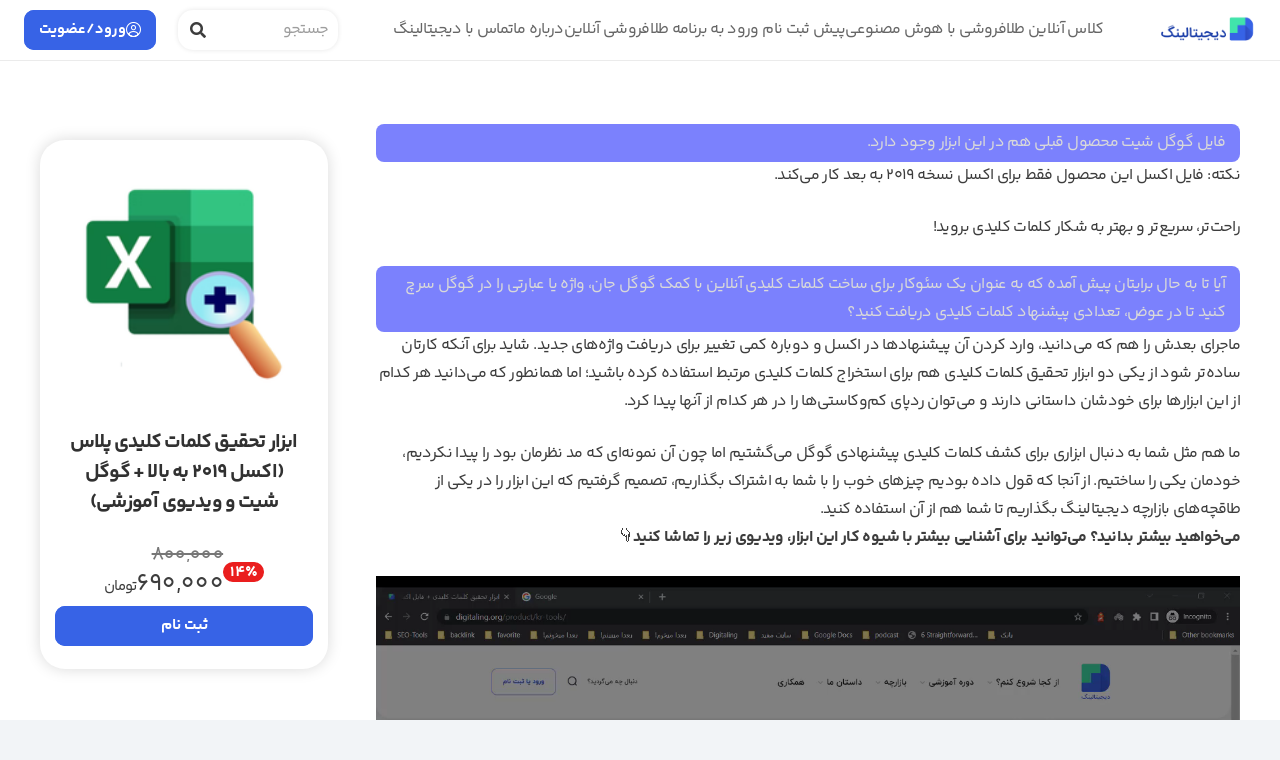

--- FILE ---
content_type: text/html; charset=UTF-8
request_url: https://digitaling.org/product/kr-tools/
body_size: 31554
content:
<!DOCTYPE HTML>
<html dir="rtl" lang="fa-IR">
<head>
	<meta charset="UTF-8">
	<meta name='robots' content='index, follow, max-image-preview:large, max-snippet:-1, max-video-preview:-1' />
	<style>img:is([sizes="auto" i], [sizes^="auto," i]) { contain-intrinsic-size: 3000px 1500px }</style>
	
<!-- Google Tag Manager for WordPress by gtm4wp.com -->
<script data-cfasync="false" data-pagespeed-no-defer>
	var gtm4wp_datalayer_name = "dataLayer";
	var dataLayer = dataLayer || [];
	const gtm4wp_use_sku_instead = false;
	const gtm4wp_currency = 'IRT';
	const gtm4wp_product_per_impression = 20;
	const gtm4wp_clear_ecommerce = false;
	const gtm4wp_datalayer_max_timeout = 2000;
</script>
<!-- End Google Tag Manager for WordPress by gtm4wp.com -->
	<!-- This site is optimized with the Yoast SEO plugin v26.0 - https://yoast.com/wordpress/plugins/seo/ -->
	<title>ابزار تحقیق کلمات کلیدی پلاس (اکسل 2019 به بالا + گوگل شیت و ویدیوی آموزشی) - دیجیتالینگ</title>
	<meta name="description" content="ابزار تحقیق کلمات کلیدی دیجیتالینگ برای سئوکارهایی که به دنبال سرعت بالا، راحت‌تر شدن کارشان و صرفه‌جویی در زمان هستند! برای خرید و تماشای ویدیو، کلیک کنید." />
	<link rel="canonical" href="https://digitaling.org/product/kr-tools/" />
	<meta property="og:locale" content="fa_IR" />
	<meta property="og:type" content="article" />
	<meta property="og:title" content="ابزار تحقیق کلمات کلیدی پلاس (اکسل 2019 به بالا + گوگل شیت و ویدیوی آموزشی) - دیجیتالینگ" />
	<meta property="og:description" content="ابزار تحقیق کلمات کلیدی دیجیتالینگ برای سئوکارهایی که به دنبال سرعت بالا، راحت‌تر شدن کارشان و صرفه‌جویی در زمان هستند! برای خرید و تماشای ویدیو، کلیک کنید." />
	<meta property="og:url" content="https://digitaling.org/product/kr-tools/" />
	<meta property="og:site_name" content="دیجیتالینگ" />
	<meta property="article:modified_time" content="2025-06-01T13:17:40+00:00" />
	<meta property="og:image" content="https://digitaling.org/wp-content/uploads/2023/03/ABZAR-1.png" />
	<meta property="og:image:width" content="200" />
	<meta property="og:image:height" content="200" />
	<meta property="og:image:type" content="image/png" />
	<meta name="twitter:card" content="summary_large_image" />
	<meta name="twitter:site" content="@digitaling1" />
	<meta name="twitter:label1" content="زمان تقریبی برای خواندن" />
	<meta name="twitter:data1" content="4 دقیقه" />
	<script type="application/ld+json" class="yoast-schema-graph">{"@context":"https://schema.org","@graph":[{"@type":"WebPage","@id":"https://digitaling.org/product/kr-tools/","url":"https://digitaling.org/product/kr-tools/","name":"ابزار تحقیق کلمات کلیدی پلاس (اکسل 2019 به بالا + گوگل شیت و ویدیوی آموزشی) - دیجیتالینگ","isPartOf":{"@id":"https://digitaling.org/#website"},"primaryImageOfPage":{"@id":"https://digitaling.org/product/kr-tools/#primaryimage"},"image":{"@id":"https://digitaling.org/product/kr-tools/#primaryimage"},"thumbnailUrl":"https://digitaling.org/wp-content/uploads/2023/03/ABZAR-1.png","datePublished":"2023-03-29T12:27:41+00:00","dateModified":"2025-06-01T13:17:40+00:00","description":"ابزار تحقیق کلمات کلیدی دیجیتالینگ برای سئوکارهایی که به دنبال سرعت بالا، راحت‌تر شدن کارشان و صرفه‌جویی در زمان هستند! برای خرید و تماشای ویدیو، کلیک کنید.","breadcrumb":{"@id":"https://digitaling.org/product/kr-tools/#breadcrumb"},"inLanguage":"fa-IR","potentialAction":[{"@type":"ReadAction","target":["https://digitaling.org/product/kr-tools/"]}]},{"@type":"ImageObject","inLanguage":"fa-IR","@id":"https://digitaling.org/product/kr-tools/#primaryimage","url":"https://digitaling.org/wp-content/uploads/2023/03/ABZAR-1.png","contentUrl":"https://digitaling.org/wp-content/uploads/2023/03/ABZAR-1.png","width":200,"height":200},{"@type":"BreadcrumbList","@id":"https://digitaling.org/product/kr-tools/#breadcrumb","itemListElement":[{"@type":"ListItem","position":1,"name":"خانه","item":"https://digitaling.org/"},{"@type":"ListItem","position":2,"name":"فروشگاه","item":"https://digitaling.org/shop/"},{"@type":"ListItem","position":3,"name":"ابزار تحقیق کلمات کلیدی پلاس (اکسل 2019 به بالا + گوگل شیت و ویدیوی آموزشی)"}]},{"@type":"WebSite","@id":"https://digitaling.org/#website","url":"https://digitaling.org/","name":"دیجیتالینگ","description":"مدرسه رشد در فضای آنلاین","potentialAction":[{"@type":"SearchAction","target":{"@type":"EntryPoint","urlTemplate":"https://digitaling.org/?s={search_term_string}"},"query-input":{"@type":"PropertyValueSpecification","valueRequired":true,"valueName":"search_term_string"}}],"inLanguage":"fa-IR"}]}</script>
	<!-- / Yoast SEO plugin. -->


<link rel="alternate" type="application/rss+xml" title="دیجیتالینگ &raquo; خوراک" href="https://digitaling.org/feed/" />
<link rel="alternate" type="application/rss+xml" title="دیجیتالینگ &raquo; خوراک دیدگاه‌ها" href="https://digitaling.org/comments/feed/" />
<link rel="alternate" type="application/rss+xml" title="دیجیتالینگ &raquo; ابزار تحقیق کلمات کلیدی پلاس (اکسل 2019 به بالا + گوگل شیت و ویدیوی آموزشی) خوراک دیدگاه‌ها" href="https://digitaling.org/product/kr-tools/feed/" />
<link rel="canonical" href="https://digitaling.org/product/kr-tools" />
<meta name="viewport" content="width=device-width, initial-scale=1">
<meta name="SKYPE_TOOLBAR" content="SKYPE_TOOLBAR_PARSER_COMPATIBLE">
<meta name="theme-color" content="#f2f4f7">
<meta property="og:title" content="ابزار تحقیق کلمات کلیدی پلاس (اکسل 2019 به بالا + گوگل شیت و ویدیوی آموزشی) - دیجیتالینگ">
<meta property="og:url" content="https://digitaling.org/product/kr-tools">
<meta property="og:locale" content="fa_IR">
<meta property="og:site_name" content="دیجیتالینگ">
<meta property="og:type" content="product">
<meta property="og:image" content="https://digitaling.org/wp-content/uploads/2023/03/ABZAR-1.png" itemprop="image">
<link rel='stylesheet' id='kasebi-podcast-styles-css' href='https://digitaling.org/wp-content/plugins/kasebi-podcast/assets/css/podcast_styles.css?ver=1769675478' media='all' />
<link rel='stylesheet' id='spot-shop-css' href='https://digitaling.org/wp-content/plugins/spotplayer/shop.css?ver=6.8.3' media='all' />
<style id='spot-shop-inline-css'>
#sp_license > BUTTON {background: #1160df} #sp B {color: #1160df} #sp_players > DIV {background: rgba(17,96,223,0.05)}
</style>
<link rel='stylesheet' id='photoswipe-css' href='https://digitaling.org/wp-content/plugins/woocommerce/assets/css/photoswipe/photoswipe.min.css?ver=10.2.3' media='all' />
<link rel='stylesheet' id='photoswipe-default-skin-css' href='https://digitaling.org/wp-content/plugins/woocommerce/assets/css/photoswipe/default-skin/default-skin.min.css?ver=10.2.3' media='all' />
<style id='woocommerce-inline-inline-css'>
.woocommerce form .form-row .required { visibility: hidden; }
</style>
<link rel='stylesheet' id='brands-styles-css' href='https://digitaling.org/wp-content/plugins/woocommerce/assets/css/brands.css?ver=10.2.3' media='all' />
<link rel='stylesheet' id='us-style-css' href='https://digitaling.org/wp-content/themes/Kasebi/css/style.min.css?ver=8.33.1' media='all' />
<link rel='stylesheet' id='us-gravityforms-css' href='https://digitaling.org/wp-content/themes/Kasebi/common/css/plugins/gravityforms.min.css?ver=8.33.1' media='all' />
<link rel='stylesheet' id='us-woocommerce-css' href='https://digitaling.org/wp-content/themes/Kasebi/common/css/plugins/woocommerce.min.css?ver=8.33.1' media='all' />
<link rel='stylesheet' id='us-rtl-css' href='https://digitaling.org/wp-content/themes/Kasebi/common/css/rtl.min.css?ver=8.33.1' media='all' />
<link rel='stylesheet' id='nooshika_fonts_css-css' href='https://digitaling.org/wp-content/plugins/nooshika-main/assets/css/nooshika-fonts.css?ver=1769675477' media='all' />
<link rel='stylesheet' id='nooshika_main_styles-css' href='https://digitaling.org/wp-content/plugins/nooshika-main/assets/css/styles.css?ver=1769675477' media='all' />
<link rel='stylesheet' id='nooshika_custom_styles-css' href='https://digitaling.org/wp-content/uploads/kasebi/custom.css?ver=1769675477' media='all' />
<script src="https://digitaling.org/wp-includes/js/jquery/jquery.min.js?ver=3.7.1" id="jquery-core-js"></script>
<script src="https://digitaling.org/wp-content/plugins/woocommerce/assets/js/zoom/jquery.zoom.min.js?ver=1.7.21-wc.10.2.3" id="zoom-js" defer data-wp-strategy="defer"></script>
<script src="https://digitaling.org/wp-content/plugins/woocommerce/assets/js/flexslider/jquery.flexslider.min.js?ver=2.7.2-wc.10.2.3" id="flexslider-js" defer data-wp-strategy="defer"></script>
<script src="https://digitaling.org/wp-content/plugins/woocommerce/assets/js/photoswipe/photoswipe.min.js?ver=4.1.1-wc.10.2.3" id="photoswipe-js" defer data-wp-strategy="defer"></script>
<script src="https://digitaling.org/wp-content/plugins/woocommerce/assets/js/photoswipe/photoswipe-ui-default.min.js?ver=4.1.1-wc.10.2.3" id="photoswipe-ui-default-js" defer data-wp-strategy="defer"></script>
<script id="wc-single-product-js-extra">
var wc_single_product_params = {"i18n_required_rating_text":"\u062e\u0648\u0627\u0647\u0634\u0645\u0646\u062f\u06cc\u0645 \u06cc\u06a9 \u0631\u062a\u0628\u0647 \u0631\u0627 \u0627\u0646\u062a\u062e\u0627\u0628 \u06a9\u0646\u06cc\u062f","i18n_rating_options":["1 of 5 stars","2 of 5 stars","3 of 5 stars","4 of 5 stars","5 of 5 stars"],"i18n_product_gallery_trigger_text":"\u0645\u0634\u0627\u0647\u062f\u0647 \u06af\u0627\u0644\u0631\u06cc \u062a\u0635\u0627\u0648\u06cc\u0631 \u062f\u0631 \u062d\u0627\u0644\u062a \u062a\u0645\u0627\u0645 \u0635\u0641\u062d\u0647","review_rating_required":"yes","flexslider":{"rtl":true,"animation":"slide","smoothHeight":true,"directionNav":false,"controlNav":"thumbnails","slideshow":false,"animationSpeed":500,"animationLoop":false,"allowOneSlide":false},"zoom_enabled":"1","zoom_options":[],"photoswipe_enabled":"1","photoswipe_options":{"shareEl":false,"closeOnScroll":false,"history":false,"hideAnimationDuration":0,"showAnimationDuration":0},"flexslider_enabled":"1"};
</script>
<script src="https://digitaling.org/wp-content/plugins/woocommerce/assets/js/frontend/single-product.min.js?ver=10.2.3" id="wc-single-product-js" defer data-wp-strategy="defer"></script>
<script src="https://digitaling.org/wp-content/plugins/woocommerce/assets/js/jquery-blockui/jquery.blockUI.min.js?ver=2.7.0-wc.10.2.3" id="jquery-blockui-js" defer data-wp-strategy="defer"></script>
<script src="https://digitaling.org/wp-content/plugins/woocommerce/assets/js/js-cookie/js.cookie.min.js?ver=2.1.4-wc.10.2.3" id="js-cookie-js" defer data-wp-strategy="defer"></script>
<script id="woocommerce-js-extra">
var woocommerce_params = {"ajax_url":"\/wp-admin\/admin-ajax.php","wc_ajax_url":"\/?wc-ajax=%%endpoint%%","i18n_password_show":"\u0646\u0645\u0627\u06cc\u0634 \u0631\u0645\u0632\u0639\u0628\u0648\u0631","i18n_password_hide":"Hide password"};
</script>
<script src="https://digitaling.org/wp-content/plugins/woocommerce/assets/js/frontend/woocommerce.min.js?ver=10.2.3" id="woocommerce-js" defer data-wp-strategy="defer"></script>
<link rel="https://api.w.org/" href="https://digitaling.org/wp-json/" /><link rel="alternate" title="JSON" type="application/json" href="https://digitaling.org/wp-json/wp/v2/product/17883" /><link rel="EditURI" type="application/rsd+xml" title="RSD" href="https://digitaling.org/xmlrpc.php?rsd" />
<meta name="generator" content="WordPress 6.8.3" />
<meta name="generator" content="WooCommerce 10.2.3" />
<link rel='shortlink' href='https://digitaling.org/?p=17883' />
<link rel="alternate" title="oEmbed (JSON)" type="application/json+oembed" href="https://digitaling.org/wp-json/oembed/1.0/embed?url=https%3A%2F%2Fdigitaling.org%2Fproduct%2Fkr-tools%2F" />
<link rel="alternate" title="oEmbed (XML)" type="text/xml+oembed" href="https://digitaling.org/wp-json/oembed/1.0/embed?url=https%3A%2F%2Fdigitaling.org%2Fproduct%2Fkr-tools%2F&#038;format=xml" />
    <script>
        function add_class_to_nav () {
            let width = window.innerWidth
            let navs = document.querySelectorAll('.kasebi_header_nav')
            navs.forEach(function (nav) {
                let mobile = nav.getAttribute('data-mobile-width')
                let list = nav.querySelector('.kasebi_nav_list')
                if (width < mobile) {
                    nav.classList.add('mobile_nav')
                } else {
                    nav.classList.remove('mobile_nav')
                }
            })
        }
        
        window.addEventListener('resize', add_class_to_nav)
    </script>
	    <style id="nooshika_panel_colors">
		:root {
        --panel_navbar_bg:#13a975;--panel_navbar_color:#ffffff;--panel_navbar_active_bg:#ffffff;--panel_navbar_active_color:#1b42c0;--panel_main_color:#13a975;--panel_icon_color:#1b42c0;--panel_main_btn_bg:#13a975;--panel_main_btn_color:#ffffff;--panel_main_btn_hover_bg:#41E4AB;--panel_main_btn_hover_color:#3b3b3b;--panel_second_btn_bg:#1b42c0;--panel_second_btn_color:#ffffff;--panel_second_btn_hover_bg:#3763E6;--panel_second_btn_hover_color:#ffffff;--panel_course_nav_bg:#f5f5f5;--panel_course_nav_color:#4d4d4d;--panel_course_nav_hover_bg:#3763E6;--panel_course_nav_hover_color:#ffffff;		}
    </style>
	
<!-- Google Tag Manager for WordPress by gtm4wp.com -->
<!-- GTM Container placement set to automatic -->
<script data-cfasync="false" data-pagespeed-no-defer>
	var dataLayer_content = {"customerTotalOrders":0,"customerTotalOrderValue":0,"customerFirstName":"","customerLastName":"","customerBillingFirstName":"","customerBillingLastName":"","customerBillingCompany":"","customerBillingAddress1":"","customerBillingAddress2":"","customerBillingCity":"","customerBillingState":"","customerBillingPostcode":"","customerBillingCountry":"","customerBillingEmail":"","customerBillingEmailHash":"","customerBillingPhone":"","customerShippingFirstName":"","customerShippingLastName":"","customerShippingCompany":"","customerShippingAddress1":"","customerShippingAddress2":"","customerShippingCity":"","customerShippingState":"","customerShippingPostcode":"","customerShippingCountry":"","cartContent":{"totals":{"applied_coupons":[],"discount_total":0,"subtotal":0,"total":0},"items":[]},"productRatingCounts":{"2":1,"4":2,"5":23},"productAverageRating":4.8099999999999996,"productReviewCount":28,"productType":"simple","productIsVariable":0};
	dataLayer.push( dataLayer_content );
</script>
<script data-cfasync="false" data-pagespeed-no-defer>
(function(w,d,s,l,i){w[l]=w[l]||[];w[l].push({'gtm.start':
new Date().getTime(),event:'gtm.js'});var f=d.getElementsByTagName(s)[0],
j=d.createElement(s),dl=l!='dataLayer'?'&l='+l:'';j.async=true;j.src=
'//www.googletagmanager.com/gtm.js?id='+i+dl;f.parentNode.insertBefore(j,f);
})(window,document,'script','dataLayer','GTM-M5XXKMT');
</script>
<!-- End Google Tag Manager for WordPress by gtm4wp.com -->		<script id="us_add_no_touch">
			if ( ! /Android|webOS|iPhone|iPad|iPod|BlackBerry|IEMobile|Opera Mini/i.test( navigator.userAgent ) ) {
				document.documentElement.classList.add( "no-touch" );
			}
		</script>
				<script id="us_color_scheme_switch_class">
			if ( document.cookie.includes( "us_color_scheme_switch_is_on=true" ) ) {
				document.documentElement.classList.add( "us-color-scheme-on" );
			}
		</script>
			<noscript><style>.woocommerce-product-gallery{ opacity: 1 !important; }</style></noscript>
	<link rel="icon" href="https://digitaling.org/wp-content/uploads/2024/11/android-icon-36x361-1.png" sizes="32x32" />
<link rel="icon" href="https://digitaling.org/wp-content/uploads/2024/11/android-icon-36x361-1.png" sizes="192x192" />
<link rel="apple-touch-icon" href="https://digitaling.org/wp-content/uploads/2024/11/android-icon-36x361-1.png" />
<meta name="msapplication-TileImage" content="https://digitaling.org/wp-content/uploads/2024/11/android-icon-36x361-1.png" />
		<style id="wp-custom-css">
			.active.each_payment_method{
	color:#000;
}		</style>
				<style id="us-icon-fonts">@font-face{font-display:block;font-style:normal;font-family:"fontawesome";font-weight:900;src:url("https://digitaling.org/wp-content/themes/Kasebi/fonts/fa-solid-900.woff2?ver=8.33.1") format("woff2")}.fas{font-family:"fontawesome";font-weight:900}@font-face{font-display:block;font-style:normal;font-family:"fontawesome";font-weight:400;src:url("https://digitaling.org/wp-content/themes/Kasebi/fonts/fa-regular-400.woff2?ver=8.33.1") format("woff2")}.far{font-family:"fontawesome";font-weight:400}@font-face{font-display:block;font-style:normal;font-family:"fontawesome";font-weight:300;src:url("https://digitaling.org/wp-content/themes/Kasebi/fonts/fa-light-300.woff2?ver=8.33.1") format("woff2")}.fal{font-family:"fontawesome";font-weight:300}@font-face{font-display:block;font-style:normal;font-family:"Font Awesome 5 Duotone";font-weight:900;src:url("https://digitaling.org/wp-content/themes/Kasebi/fonts/fa-duotone-900.woff2?ver=8.33.1") format("woff2")}.fad{font-family:"Font Awesome 5 Duotone";font-weight:900}.fad{position:relative}.fad:before{position:absolute}.fad:after{opacity:0.4}@font-face{font-display:block;font-style:normal;font-family:"Font Awesome 5 Brands";font-weight:400;src:url("https://digitaling.org/wp-content/themes/Kasebi/fonts/fa-brands-400.woff2?ver=8.33.1") format("woff2")}.fab{font-family:"Font Awesome 5 Brands";font-weight:400}@font-face{font-display:block;font-style:normal;font-family:"Material Icons";font-weight:400;src:url("https://digitaling.org/wp-content/themes/Kasebi/fonts/material-icons.woff2?ver=8.33.1") format("woff2")}.material-icons{font-family:"Material Icons";font-weight:400}</style>
				<style id="us-theme-options-css">:root{--color-header-middle-bg:#ffffff;--color-header-middle-bg-grad:#ffffff;--color-header-middle-text:#666666;--color-header-middle-text-hover:#3763E6;--color-header-transparent-bg:transparent;--color-header-transparent-bg-grad:transparent;--color-header-transparent-text:#ffffff;--color-header-transparent-text-hover:#ffffff;--color-chrome-toolbar:#f2f4f7;--color-chrome-toolbar-grad:#f2f4f7;--color-header-top-bg:#f2f4f7;--color-header-top-bg-grad:#f2f4f7;--color-header-top-text:#727f9f;--color-header-top-text-hover:#646cfd;--color-header-top-transparent-bg:rgba(0,0,0,0.2);--color-header-top-transparent-bg-grad:rgba(0,0,0,0.2);--color-header-top-transparent-text:rgba(255,255,255,0.66);--color-header-top-transparent-text-hover:#ffffff;--color-content-bg:#ffffff;--color-content-bg-grad:#ffffff;--color-content-bg-alt:#f2f4f7;--color-content-bg-alt-grad:#f2f4f7;--color-content-border:#e3e7f0;--color-content-heading:#0f131f;--color-content-heading-grad:#0f131f;--color-content-text:#3d3d3d;--color-content-link:#3763E6;--color-content-link-hover:#1B42C0;--color-content-primary:#3763E6;--color-content-primary-grad:#3763E6;--color-content-secondary:#13A975;--color-content-secondary-grad:#13A975;--color-content-faded:#d9d9d9;--color-content-overlay:rgba(100,108,253,0.85);--color-content-overlay-grad:rgba(100,108,253,0.85);--color-alt-content-bg:#f2f4f7;--color-alt-content-bg-grad:#f2f4f7;--color-alt-content-bg-alt:#ffffff;--color-alt-content-bg-alt-grad:#ffffff;--color-alt-content-border:#e3e7f0;--color-alt-content-heading:#0f131f;--color-alt-content-heading-grad:#0f131f;--color-alt-content-text:#35415b;--color-alt-content-link:#3763E6;--color-alt-content-link-hover:#1B42C0;--color-alt-content-primary:#3763E6;--color-alt-content-primary-grad:#3763E6;--color-alt-content-secondary:#13A975;--color-alt-content-secondary-grad:#13A975;--color-alt-content-faded:#727f9f;--color-alt-content-overlay:rgba(100,108,253,0.85);--color-alt-content-overlay-grad:rgba(100,108,253,0.85);--color-footer-bg:#0f131f;--color-footer-bg-grad:#0f131f;--color-footer-bg-alt:#1c2130;--color-footer-bg-alt-grad:#1c2130;--color-footer-border:#2b3242;--color-footer-heading:#ffffff;--color-footer-heading-grad:#ffffff;--color-footer-text:#8d9096;--color-footer-link:#646cfd;--color-footer-link-hover:#ffffff;--color-subfooter-bg:#35415b;--color-subfooter-bg-grad:#35415b;--color-subfooter-bg-alt:#2b3242;--color-subfooter-bg-alt-grad:#2b3242;--color-subfooter-border:#727f9f;--color-subfooter-heading:#e3e7f0;--color-subfooter-heading-grad:#e3e7f0;--color-subfooter-text:#9ba5bf;--color-subfooter-link:#e3e7f0;--color-subfooter-link-hover:#ffffff;--color-content-primary-faded:rgba(55,99,230,0.15);--box-shadow:0 5px 15px rgba(0,0,0,.15);--box-shadow-up:0 -5px 15px rgba(0,0,0,.15);--site-canvas-width:1300px;--site-content-width:1200px;--text-block-margin-bottom:0rem;--inputs-font-size:16px;--inputs-height:40px;--inputs-padding:10px;--inputs-border-width:0px;--inputs-text-color:var(--color-content-text)}:root{--font-family:inherit;--font-size:16px;--line-height:28px;--font-weight:400;--bold-font-weight:700;--text-transform:none;--font-style:normal;--letter-spacing:-0.04em;--h1-font-family:inherit;--h1-font-size:28px;--h1-line-height:1.2;--h1-font-weight:800;--h1-bold-font-weight:700;--h1-text-transform:none;--h1-font-style:normal;--h1-letter-spacing:0em;--h1-margin-bottom:1.5rem;--h2-font-family:var(--h1-font-family);--h2-font-size:22px;--h2-line-height:1.3;--h2-font-weight:700;--h2-bold-font-weight:var(--h1-bold-font-weight);--h2-text-transform:var(--h1-text-transform);--h2-font-style:var(--h1-font-style);--h2-letter-spacing:0em;--h2-margin-bottom:1.5rem;--h3-font-family:var(--h1-font-family);--h3-font-size:22px;--h3-line-height:1.3;--h3-font-weight:700;--h3-bold-font-weight:var(--h1-bold-font-weight);--h3-text-transform:var(--h1-text-transform);--h3-font-style:var(--h1-font-style);--h3-letter-spacing:0em;--h3-margin-bottom:1.5rem;--h4-font-family:var(--h1-font-family);--h4-font-size:22px;--h4-line-height:1.2;--h4-font-weight:700;--h4-bold-font-weight:var(--h1-bold-font-weight);--h4-text-transform:var(--h1-text-transform);--h4-font-style:var(--h1-font-style);--h4-letter-spacing:0em;--h4-margin-bottom:1.5rem;--h5-font-family:var(--h1-font-family);--h5-font-size:calc(16px + 0.8vw);--h5-line-height:1.2;--h5-font-weight:500;--h5-bold-font-weight:var(--h1-bold-font-weight);--h5-text-transform:var(--h1-text-transform);--h5-font-style:var(--h1-font-style);--h5-letter-spacing:0em;--h5-margin-bottom:1.5rem;--h6-font-family:var(--h1-font-family);--h6-font-size:calc(15px + 0.8vw);--h6-line-height:1.2;--h6-font-weight:var(--h1-font-weight);--h6-bold-font-weight:var(--h1-bold-font-weight);--h6-text-transform:var(--h1-text-transform);--h6-font-style:var(--h1-font-style);--h6-letter-spacing:0em;--h6-margin-bottom:1.5rem}h1{font-family:var(--h1-font-family,inherit);font-weight:var(--h1-font-weight,inherit);font-size:var(--h1-font-size,inherit);font-style:var(--h1-font-style,inherit);line-height:var(--h1-line-height,1.4);letter-spacing:var(--h1-letter-spacing,inherit);text-transform:var(--h1-text-transform,inherit);margin-bottom:var(--h1-margin-bottom,1.5rem)}h1>strong{font-weight:var(--h1-bold-font-weight,bold)}h2{font-family:var(--h2-font-family,inherit);font-weight:var(--h2-font-weight,inherit);font-size:var(--h2-font-size,inherit);font-style:var(--h2-font-style,inherit);line-height:var(--h2-line-height,1.4);letter-spacing:var(--h2-letter-spacing,inherit);text-transform:var(--h2-text-transform,inherit);margin-bottom:var(--h2-margin-bottom,1.5rem)}h2>strong{font-weight:var(--h2-bold-font-weight,bold)}h3{font-family:var(--h3-font-family,inherit);font-weight:var(--h3-font-weight,inherit);font-size:var(--h3-font-size,inherit);font-style:var(--h3-font-style,inherit);line-height:var(--h3-line-height,1.4);letter-spacing:var(--h3-letter-spacing,inherit);text-transform:var(--h3-text-transform,inherit);margin-bottom:var(--h3-margin-bottom,1.5rem)}h3>strong{font-weight:var(--h3-bold-font-weight,bold)}h4{font-family:var(--h4-font-family,inherit);font-weight:var(--h4-font-weight,inherit);font-size:var(--h4-font-size,inherit);font-style:var(--h4-font-style,inherit);line-height:var(--h4-line-height,1.4);letter-spacing:var(--h4-letter-spacing,inherit);text-transform:var(--h4-text-transform,inherit);margin-bottom:var(--h4-margin-bottom,1.5rem)}h4>strong{font-weight:var(--h4-bold-font-weight,bold)}h5{font-family:var(--h5-font-family,inherit);font-weight:var(--h5-font-weight,inherit);font-size:var(--h5-font-size,inherit);font-style:var(--h5-font-style,inherit);line-height:var(--h5-line-height,1.4);letter-spacing:var(--h5-letter-spacing,inherit);text-transform:var(--h5-text-transform,inherit);margin-bottom:var(--h5-margin-bottom,1.5rem)}h5>strong{font-weight:var(--h5-bold-font-weight,bold)}h6{font-family:var(--h6-font-family,inherit);font-weight:var(--h6-font-weight,inherit);font-size:var(--h6-font-size,inherit);font-style:var(--h6-font-style,inherit);line-height:var(--h6-line-height,1.4);letter-spacing:var(--h6-letter-spacing,inherit);text-transform:var(--h6-text-transform,inherit);margin-bottom:var(--h6-margin-bottom,1.5rem)}h6>strong{font-weight:var(--h6-bold-font-weight,bold)}body{background:var(--color-content-bg-alt)}@media (max-width:1280px){.l-main .aligncenter{max-width:calc(100vw - 5rem)}}@media (min-width:1381px){body.usb_preview .hide_on_default{opacity:0.25!important}.vc_hidden-lg,body:not(.usb_preview) .hide_on_default{display:none!important}.default_align_left{text-align:left;justify-content:flex-start}.default_align_right{text-align:right;justify-content:flex-end}.default_align_center{text-align:center;justify-content:center}.w-hwrapper.default_align_center>*{margin-left:calc( var(--hwrapper-gap,1.2rem) / 2 );margin-right:calc( var(--hwrapper-gap,1.2rem) / 2 )}.default_align_justify{justify-content:space-between}.w-hwrapper>.default_align_justify,.default_align_justify>.w-btn{width:100%}}@media (min-width:1025px) and (max-width:1380px){body.usb_preview .hide_on_laptops{opacity:0.25!important}.vc_hidden-md,body:not(.usb_preview) .hide_on_laptops{display:none!important}.laptops_align_left{text-align:left;justify-content:flex-start}.laptops_align_right{text-align:right;justify-content:flex-end}.laptops_align_center{text-align:center;justify-content:center}.w-hwrapper.laptops_align_center>*{margin-left:calc( var(--hwrapper-gap,1.2rem) / 2 );margin-right:calc( var(--hwrapper-gap,1.2rem) / 2 )}.laptops_align_justify{justify-content:space-between}.w-hwrapper>.laptops_align_justify,.laptops_align_justify>.w-btn{width:100%}.g-cols.via_grid[style*="--laptops-gap"]{grid-gap:var(--laptops-gap,3rem)}}@media (min-width:601px) and (max-width:1024px){body.usb_preview .hide_on_tablets{opacity:0.25!important}.vc_hidden-sm,body:not(.usb_preview) .hide_on_tablets{display:none!important}.tablets_align_left{text-align:left;justify-content:flex-start}.tablets_align_right{text-align:right;justify-content:flex-end}.tablets_align_center{text-align:center;justify-content:center}.w-hwrapper.tablets_align_center>*{margin-left:calc( var(--hwrapper-gap,1.2rem) / 2 );margin-right:calc( var(--hwrapper-gap,1.2rem) / 2 )}.tablets_align_justify{justify-content:space-between}.w-hwrapper>.tablets_align_justify,.tablets_align_justify>.w-btn{width:100%}.g-cols.via_grid[style*="--tablets-gap"]{grid-gap:var(--tablets-gap,3rem)}}@media (max-width:600px){body.usb_preview .hide_on_mobiles{opacity:0.25!important}.vc_hidden-xs,body:not(.usb_preview) .hide_on_mobiles{display:none!important}.mobiles_align_left{text-align:left;justify-content:flex-start}.mobiles_align_right{text-align:right;justify-content:flex-end}.mobiles_align_center{text-align:center;justify-content:center}.w-hwrapper.mobiles_align_center>*{margin-left:calc( var(--hwrapper-gap,1.2rem) / 2 );margin-right:calc( var(--hwrapper-gap,1.2rem) / 2 )}.mobiles_align_justify{justify-content:space-between}.w-hwrapper>.mobiles_align_justify,.mobiles_align_justify>.w-btn{width:100%}.w-hwrapper.stack_on_mobiles{display:block}.w-hwrapper.stack_on_mobiles>:not(script){display:block;margin:0 0 var(--hwrapper-gap,1.2rem)}.w-hwrapper.stack_on_mobiles>:last-child{margin-bottom:0}.g-cols.via_grid[style*="--mobiles-gap"]{grid-gap:var(--mobiles-gap,1.5rem)}}@media (max-width:1380px){.g-cols.laptops-cols_1{grid-template-columns:100%}.g-cols.laptops-cols_1.reversed>div:last-of-type{order:-1}.g-cols.laptops-cols_2{grid-template-columns:repeat(2,1fr)}.g-cols.laptops-cols_3{grid-template-columns:repeat(3,1fr)}.g-cols.laptops-cols_4{grid-template-columns:repeat(4,1fr)}.g-cols.laptops-cols_5{grid-template-columns:repeat(5,1fr)}.g-cols.laptops-cols_6{grid-template-columns:repeat(6,1fr)}.g-cols.laptops-cols_1-2{grid-template-columns:1fr 2fr}.g-cols.laptops-cols_2-1{grid-template-columns:2fr 1fr}.g-cols.laptops-cols_2-3{grid-template-columns:2fr 3fr}.g-cols.laptops-cols_3-2{grid-template-columns:3fr 2fr}.g-cols.laptops-cols_1-3{grid-template-columns:1fr 3fr}.g-cols.laptops-cols_3-1{grid-template-columns:3fr 1fr}.g-cols.laptops-cols_1-4{grid-template-columns:1fr 4fr}.g-cols.laptops-cols_4-1{grid-template-columns:4fr 1fr}.g-cols.laptops-cols_1-5{grid-template-columns:1fr 5fr}.g-cols.laptops-cols_5-1{grid-template-columns:5fr 1fr}.g-cols.laptops-cols_1-2-1{grid-template-columns:1fr 2fr 1fr}.g-cols.laptops-cols_1-3-1{grid-template-columns:1fr 3fr 1fr}.g-cols.laptops-cols_1-4-1{grid-template-columns:1fr 4fr 1fr}}@media (max-width:1024px){.g-cols.tablets-cols_1{grid-template-columns:100%}.g-cols.tablets-cols_1.reversed>div:last-of-type{order:-1}.g-cols.tablets-cols_2{grid-template-columns:repeat(2,1fr)}.g-cols.tablets-cols_3{grid-template-columns:repeat(3,1fr)}.g-cols.tablets-cols_4{grid-template-columns:repeat(4,1fr)}.g-cols.tablets-cols_5{grid-template-columns:repeat(5,1fr)}.g-cols.tablets-cols_6{grid-template-columns:repeat(6,1fr)}.g-cols.tablets-cols_1-2{grid-template-columns:1fr 2fr}.g-cols.tablets-cols_2-1{grid-template-columns:2fr 1fr}.g-cols.tablets-cols_2-3{grid-template-columns:2fr 3fr}.g-cols.tablets-cols_3-2{grid-template-columns:3fr 2fr}.g-cols.tablets-cols_1-3{grid-template-columns:1fr 3fr}.g-cols.tablets-cols_3-1{grid-template-columns:3fr 1fr}.g-cols.tablets-cols_1-4{grid-template-columns:1fr 4fr}.g-cols.tablets-cols_4-1{grid-template-columns:4fr 1fr}.g-cols.tablets-cols_1-5{grid-template-columns:1fr 5fr}.g-cols.tablets-cols_5-1{grid-template-columns:5fr 1fr}.g-cols.tablets-cols_1-2-1{grid-template-columns:1fr 2fr 1fr}.g-cols.tablets-cols_1-3-1{grid-template-columns:1fr 3fr 1fr}.g-cols.tablets-cols_1-4-1{grid-template-columns:1fr 4fr 1fr}}@media (max-width:600px){.g-cols.mobiles-cols_1{grid-template-columns:100%}.g-cols.mobiles-cols_1.reversed>div:last-of-type{order:-1}.g-cols.mobiles-cols_2{grid-template-columns:repeat(2,1fr)}.g-cols.mobiles-cols_3{grid-template-columns:repeat(3,1fr)}.g-cols.mobiles-cols_4{grid-template-columns:repeat(4,1fr)}.g-cols.mobiles-cols_5{grid-template-columns:repeat(5,1fr)}.g-cols.mobiles-cols_6{grid-template-columns:repeat(6,1fr)}.g-cols.mobiles-cols_1-2{grid-template-columns:1fr 2fr}.g-cols.mobiles-cols_2-1{grid-template-columns:2fr 1fr}.g-cols.mobiles-cols_2-3{grid-template-columns:2fr 3fr}.g-cols.mobiles-cols_3-2{grid-template-columns:3fr 2fr}.g-cols.mobiles-cols_1-3{grid-template-columns:1fr 3fr}.g-cols.mobiles-cols_3-1{grid-template-columns:3fr 1fr}.g-cols.mobiles-cols_1-4{grid-template-columns:1fr 4fr}.g-cols.mobiles-cols_4-1{grid-template-columns:4fr 1fr}.g-cols.mobiles-cols_1-5{grid-template-columns:1fr 5fr}.g-cols.mobiles-cols_5-1{grid-template-columns:5fr 1fr}.g-cols.mobiles-cols_1-2-1{grid-template-columns:1fr 2fr 1fr}.g-cols.mobiles-cols_1-3-1{grid-template-columns:1fr 3fr 1fr}.g-cols.mobiles-cols_1-4-1{grid-template-columns:1fr 4fr 1fr}.g-cols:not([style*="--gap"]){grid-gap:1.5rem}}@media (max-width:599px){.l-canvas{overflow:hidden}.g-cols.stacking_default.reversed>div:last-of-type{order:-1}.g-cols.stacking_default.via_flex>div:not([class*="vc_col-xs"]){width:100%;margin:0 0 1.5rem}.g-cols.stacking_default.via_grid.mobiles-cols_1{grid-template-columns:100%}.g-cols.stacking_default.via_flex.type_boxes>div,.g-cols.stacking_default.via_flex.reversed>div:first-child,.g-cols.stacking_default.via_flex:not(.reversed)>div:last-child,.g-cols.stacking_default.via_flex>div.has_bg_color{margin-bottom:0}.g-cols.stacking_default.via_flex.type_default>.wpb_column.stretched{margin-left:-1rem;margin-right:-1rem}.g-cols.stacking_default.via_grid.mobiles-cols_1>.wpb_column.stretched,.g-cols.stacking_default.via_flex.type_boxes>.wpb_column.stretched{margin-left:-2.5rem;margin-right:-2.5rem;width:auto}.vc_column-inner.type_sticky>.wpb_wrapper,.vc_column_container.type_sticky>.vc_column-inner{top:0!important}}@media (min-width:600px){body:not(.rtl) .l-section.for_sidebar.at_left>div>.l-sidebar,.rtl .l-section.for_sidebar.at_right>div>.l-sidebar{order:-1}.vc_column_container.type_sticky>.vc_column-inner,.vc_column-inner.type_sticky>.wpb_wrapper{position:-webkit-sticky;position:sticky}.l-section.type_sticky{position:-webkit-sticky;position:sticky;top:0;z-index:11;transition:top 0.3s cubic-bezier(.78,.13,.15,.86) 0.1s}.header_hor .l-header.post_fixed.sticky_auto_hide{z-index:12}.admin-bar .l-section.type_sticky{top:32px}.l-section.type_sticky>.l-section-h{transition:padding-top 0.3s}.header_hor .l-header.pos_fixed:not(.down)~.l-main .l-section.type_sticky:not(:first-of-type){top:var(--header-sticky-height)}.admin-bar.header_hor .l-header.pos_fixed:not(.down)~.l-main .l-section.type_sticky:not(:first-of-type){top:calc( var(--header-sticky-height) + 32px )}.header_hor .l-header.pos_fixed.sticky:not(.down)~.l-main .l-section.type_sticky:first-of-type>.l-section-h{padding-top:var(--header-sticky-height)}.header_hor.headerinpos_bottom .l-header.pos_fixed.sticky:not(.down)~.l-main .l-section.type_sticky:first-of-type>.l-section-h{padding-bottom:var(--header-sticky-height)!important}}@media screen and (min-width:1280px){.g-cols.via_flex.type_default>.wpb_column.stretched:first-of-type{margin-left:min( calc( var(--site-content-width) / 2 + 0px / 2 + 1.5rem - 50vw),-1rem )}.g-cols.via_flex.type_default>.wpb_column.stretched:last-of-type{margin-right:min( calc( var(--site-content-width) / 2 + 0px / 2 + 1.5rem - 50vw),-1rem )}.l-main .alignfull, .w-separator.width_screen,.g-cols.via_grid>.wpb_column.stretched:first-of-type,.g-cols.via_flex.type_boxes>.wpb_column.stretched:first-of-type{margin-left:min( calc( var(--site-content-width) / 2 + 0px / 2 - 50vw ),-2.5rem )}.l-main .alignfull, .w-separator.width_screen,.g-cols.via_grid>.wpb_column.stretched:last-of-type,.g-cols.via_flex.type_boxes>.wpb_column.stretched:last-of-type{margin-right:min( calc( var(--site-content-width) / 2 + 0px / 2 - 50vw ),-2.5rem )}}@media (max-width:600px){.w-form-row.for_submit[style*=btn-size-mobiles] .w-btn{font-size:var(--btn-size-mobiles)!important}}a,button,input[type=submit],.ui-slider-handle{outline:none!important}.w-toplink,.w-header-show{background:rgba(0,0,0,0.3)}.no-touch .w-toplink.active:hover,.no-touch .w-header-show:hover{background:var(--color-content-primary-grad)}button[type=submit]:not(.w-btn),input[type=submit]:not(.w-btn),.woocommerce .button.alt,.woocommerce .button.checkout,.woocommerce .button.add_to_cart_button,.us-nav-style_1>*,.navstyle_1>.owl-nav button,.us-btn-style_1{font-size:15px;line-height:40px!important;font-weight:700;font-style:normal;text-transform:none;letter-spacing:0em;border-radius:10px;padding:0em 1em;background:var(--color-content-primary);border-color:var(--color-content-primary);color:#ffffff!important}button[type=submit]:not(.w-btn):before,input[type=submit]:not(.w-btn),.woocommerce .button.alt:before,.woocommerce .button.checkout:before,.woocommerce .button.add_to_cart_button:before,.us-nav-style_1>*:before,.navstyle_1>.owl-nav button:before,.us-btn-style_1:before{border-width:2px}.no-touch button[type=submit]:not(.w-btn):hover,.no-touch input[type=submit]:not(.w-btn):hover,.no-touch .woocommerce .button.alt:hover,.no-touch .woocommerce .button.checkout:hover,.no-touch .woocommerce .button.add_to_cart_button:hover,.us-nav-style_1>span.current,.no-touch .us-nav-style_1>a:hover,.no-touch .navstyle_1>.owl-nav button:hover,.no-touch .us-btn-style_1:hover{background:#ffffff;border-color:var(--color-content-primary);color:var(--color-content-primary)!important}.us-nav-style_1>*{min-width:calc(40px + 2 * 0em)}.woocommerce .button,.woocommerce .actions .button,.us-nav-style_2>*,.navstyle_2>.owl-nav button,.us-btn-style_2{font-size:16px;line-height:40px!important;font-weight:700;font-style:normal;text-transform:none;letter-spacing:-0.04em;border-radius:10px;padding:0em 1em;background:#ffffff;border-color:var(--color-content-primary);color:var(--color-content-primary)!important}.woocommerce .button:before,.woocommerce .actions .button:before,.us-nav-style_2>*:before,.navstyle_2>.owl-nav button:before,.us-btn-style_2:before{border-width:1px}.no-touch .woocommerce .button:hover,.no-touch .woocommerce .actions .button:hover,.us-nav-style_2>span.current,.no-touch .us-nav-style_2>a:hover,.no-touch .navstyle_2>.owl-nav button:hover,.no-touch .us-btn-style_2:hover{background:var(--color-content-primary);border-color:var(--color-content-primary);color:#ffffff!important}.us-nav-style_2>*{min-width:calc(40px + 2 * 0em)}.us-nav-style_3>*,.navstyle_3>.owl-nav button,.us-btn-style_3{font-size:15px;line-height:40px!important;font-weight:700;font-style:normal;text-transform:none;letter-spacing:0em;border-radius:15px;padding:0em 1em;background:#41E4AB;border-color:transparent;color:#000000!important}.us-nav-style_3>*:before,.navstyle_3>.owl-nav button:before,.us-btn-style_3:before{border-width:2px}.us-nav-style_3>span.current,.no-touch .us-nav-style_3>a:hover,.no-touch .navstyle_3>.owl-nav button:hover,.no-touch .us-btn-style_3:hover{background:var(--color-content-secondary);border-color:var(--color-content-secondary);color:#ffffff!important}.us-nav-style_3>*{min-width:calc(40px + 2 * 0em)}.us-nav-style_6>*,.navstyle_6>.owl-nav button,.us-btn-style_6{font-size:15px;line-height:40px!important;font-weight:700;font-style:normal;text-transform:none;letter-spacing:0em;border-radius:10px;padding:0.1em 2em;background:#13A975;border-color:transparent;color:var(--color-header-middle-bg)!important}.us-nav-style_6>*:before,.navstyle_6>.owl-nav button:before,.us-btn-style_6:before{border-width:2px}.us-nav-style_6>span.current,.no-touch .us-nav-style_6>a:hover,.no-touch .navstyle_6>.owl-nav button:hover,.no-touch .us-btn-style_6:hover{background:var(--color-header-middle-bg);border-color:var(--color-content-secondary);color:#13A975!important}.us-nav-style_6>*{min-width:calc(40px + 2 * 0.1em)}.us-nav-style_4>*,.navstyle_4>.owl-nav button,.us-btn-style_4{font-size:16px;line-height:24px!important;font-weight:700;font-style:normal;text-transform:none;letter-spacing:0.07em;border-radius:20px;padding:0.7em 2em;background:#ffffff;border-color:var(--color-content-secondary);color:var(--color-content-secondary)!important}.us-nav-style_4>*:before,.navstyle_4>.owl-nav button:before,.us-btn-style_4:before{border-width:2px}.us-nav-style_4>span.current,.no-touch .us-nav-style_4>a:hover,.no-touch .navstyle_4>.owl-nav button:hover,.no-touch .us-btn-style_4:hover{background:var(--color-content-secondary);border-color:var(--color-content-secondary);color:#ffffff!important}.us-nav-style_4>*{min-width:calc(24px + 2 * 0.7em)}.us-nav-style_5>*,.navstyle_5>.owl-nav button,.us-btn-style_5{font-size:1rem;line-height:1!important;font-weight:400;font-style:normal;text-transform:none;letter-spacing:0em;border-radius:50%;padding:0.8em 0.8em;background:var(--color-header-middle-text-hover);border-color:transparent;color:#ffffff!important}.us-nav-style_5>*:before,.navstyle_5>.owl-nav button:before,.us-btn-style_5:before{border-width:2px}.us-nav-style_5>span.current,.no-touch .us-nav-style_5>a:hover,.no-touch .navstyle_5>.owl-nav button:hover,.no-touch .us-btn-style_5:hover{background:transparent;border-color:var(--color-header-middle-text-hover);color:var(--color-header-middle-text-hover)!important}.us-nav-style_5>*{min-width:calc(1em + 2 * 0.8em)}.us-nav-style_8>*,.navstyle_8>.owl-nav button,.us-btn-style_8{font-size:1rem;line-height:1!important;font-weight:400;font-style:normal;text-transform:none;letter-spacing:0em;border-radius:50%;padding:0.8em 0.7em;background:rgba(255,255,255,0.30);border-color:transparent;color:#ffffff!important;box-shadow:0px 0px 25px 0px rgba(0,0,0,0.15)}.us-nav-style_8>*:before,.navstyle_8>.owl-nav button:before,.us-btn-style_8:before{border-width:2px}.us-nav-style_8>span.current,.no-touch .us-nav-style_8>a:hover,.no-touch .navstyle_8>.owl-nav button:hover,.no-touch .us-btn-style_8:hover{box-shadow:0px 0px 0px 0px rgba(0,0,0,0.10);background:transparent;border-color:transparent;color:#000000!important}.us-nav-style_8>*{min-width:calc(1em + 2 * 0.8em)}.us-nav-style_7>*,.navstyle_7>.owl-nav button,.us-btn-style_7{font-size:1rem;line-height:1.2!important;font-weight:400;font-style:normal;text-transform:none;letter-spacing:0em;border-radius:10px;padding:0.7em 2em;background:#ED1944;border-color:transparent;color:#ffffff!important}.us-nav-style_7>*:before,.navstyle_7>.owl-nav button:before,.us-btn-style_7:before{border-width:2px}.us-nav-style_7>span.current,.no-touch .us-nav-style_7>a:hover,.no-touch .navstyle_7>.owl-nav button:hover,.no-touch .us-btn-style_7:hover{background:transparent;border-color:#ED1944;color:#ED1944!important}.us-nav-style_7>*{min-width:calc(1.2em + 2 * 0.7em)}.us-nav-style_9>*,.navstyle_9>.owl-nav button,.us-btn-style_9{font-size:1rem;line-height:1.2!important;font-weight:400;font-style:normal;text-transform:none;letter-spacing:0em;border-radius:10px;padding:0.9em 2em;background:#E51414;border-color:transparent;color:#ffffff!important}.us-nav-style_9>*:before,.navstyle_9>.owl-nav button:before,.us-btn-style_9:before{border-width:2px}.us-nav-style_9>span.current,.no-touch .us-nav-style_9>a:hover,.no-touch .navstyle_9>.owl-nav button:hover,.no-touch .us-btn-style_9:hover{background:transparent;border-color:#E51414;color:#E51414!important}.us-nav-style_9>*{min-width:calc(1.2em + 2 * 0.9em)}.w-filter.state_desktop.style_drop_default .w-filter-item-title,.w-color-swatch,.select2-selection,select,textarea,input:not([type=submit]){font-weight:400;letter-spacing:-0.04em;border-radius:15px;background:#ffffff;border-color:var(--color-content-border);color:var(--color-content-text);box-shadow:0px 0px 5px 0px rgba(0,0,0,0.10)}.w-filter.state_desktop.style_drop_default .w-filter-item-title:focus,.select2-container--open .select2-selection,select:focus,textarea:focus,input:not([type=submit]):focus{background:#ffffff!important;border-color:var(--color-content-border)!important;color:var(--color-content-text)!important;box-shadow:0px 0px 0px 2px var(--color-content-primary)}.w-form-row.focused .w-form-row-field>i{color:var(--color-content-text)}.w-form-row.move_label .w-form-row-label{font-size:16px;top:calc(40px/2 + 0px - 0.7em);margin:0 10px;background-color:#ffffff;color:var(--color-content-text)}.w-form-row.with_icon.move_label .w-form-row-label{margin-right:calc(1.6em + 10px)}.color_alternate input:not([type=submit]),.color_alternate textarea,.color_alternate select{border-color:var(--color-alt-content-border)}.color_footer-top input:not([type=submit]),.color_footer-top textarea,.color_footer-top select{border-color:var(--color-subfooter-border)}.color_footer-bottom input:not([type=submit]),.color_footer-bottom textarea,.color_footer-bottom select{border-color:var(--color-footer-border)}.color_alternate input:not([type=submit]),.color_alternate textarea,.color_alternate select,.color_alternate .w-form-row-field>i,.color_alternate .w-form-row-field:after,.color_alternate .widget_search form:after,.color_footer-top input:not([type=submit]),.color_footer-top textarea,.color_footer-top select,.color_footer-top .w-form-row-field>i,.color_footer-top .w-form-row-field:after,.color_footer-top .widget_search form:after,.color_footer-bottom input:not([type=submit]),.color_footer-bottom textarea,.color_footer-bottom select,.color_footer-bottom .w-form-row-field>i,.color_footer-bottom .w-form-row-field:after,.color_footer-bottom .widget_search form:after{color:inherit}.leaflet-default-icon-path{background-image:url(https://digitaling.org/wp-content/themes/Kasebi/common/css/vendor/images/marker-icon.png)}.woocommerce-product-gallery--columns-4 li{width:25.000%}.woocommerce-product-gallery ol{margin:2px -2px 0}.woocommerce-product-gallery ol>li{padding:2px}</style>
				<style id="us-current-header-css"> .l-subheader.at_middle,.l-subheader.at_middle .w-dropdown-list,.l-subheader.at_middle .type_mobile .w-nav-list.level_1{background:var(--color-header-middle-bg);color:var(--color-header-middle-text)}.no-touch .l-subheader.at_middle a:hover,.no-touch .l-header.bg_transparent .l-subheader.at_middle .w-dropdown.opened a:hover{color:var(--color-header-middle-text-hover)}.l-header.bg_transparent:not(.sticky) .l-subheader.at_middle{background:var(--color-header-transparent-bg);color:var(--color-header-transparent-text)}.no-touch .l-header.bg_transparent:not(.sticky) .at_middle .w-cart-link:hover,.no-touch .l-header.bg_transparent:not(.sticky) .at_middle .w-text a:hover,.no-touch .l-header.bg_transparent:not(.sticky) .at_middle .w-html a:hover,.no-touch .l-header.bg_transparent:not(.sticky) .at_middle .w-nav>a:hover,.no-touch .l-header.bg_transparent:not(.sticky) .at_middle .w-menu a:hover,.no-touch .l-header.bg_transparent:not(.sticky) .at_middle .w-search>a:hover,.no-touch .l-header.bg_transparent:not(.sticky) .at_middle .w-dropdown a:hover,.no-touch .l-header.bg_transparent:not(.sticky) .at_middle .type_desktop .menu-item.level_1:hover>a{color:var(--color-header-transparent-text-hover)}.header_ver .l-header{background:var(--color-header-middle-bg);color:var(--color-header-middle-text)}@media (min-width:1381px){.hidden_for_default{display:none!important}.l-subheader.at_top{display:none}.l-subheader.at_bottom{display:none}.l-header{position:relative;z-index:111;width:100%}.l-subheader{margin:0 auto}.l-subheader.width_full{padding-left:1.5rem;padding-right:1.5rem}.l-subheader-h{display:flex;align-items:center;position:relative;margin:0 auto;max-width:var(--site-content-width,1200px);height:inherit}.w-header-show{display:none}.l-header.pos_fixed{position:fixed;left:0}.l-header.pos_fixed:not(.notransition) .l-subheader{transition-property:transform,box-shadow,line-height,height;transition-duration:.3s;transition-timing-function:cubic-bezier(.78,.13,.15,.86)}.headerinpos_bottom.sticky_first_section .l-header.pos_fixed{position:fixed!important}.header_hor .l-header.sticky_auto_hide{transition:transform .3s cubic-bezier(.78,.13,.15,.86) .1s}.header_hor .l-header.sticky_auto_hide.down{transform:translateY(-110%)}.l-header.bg_transparent:not(.sticky) .l-subheader{box-shadow:none!important;background:none}.l-header.bg_transparent~.l-main .l-section.width_full.height_auto:first-of-type>.l-section-h{padding-top:0!important;padding-bottom:0!important}.l-header.pos_static.bg_transparent{position:absolute;left:0}.l-subheader.width_full .l-subheader-h{max-width:none!important}.l-header.shadow_thin .l-subheader.at_middle,.l-header.shadow_thin .l-subheader.at_bottom{box-shadow:0 1px 0 rgba(0,0,0,0.08)}.l-header.shadow_wide .l-subheader.at_middle,.l-header.shadow_wide .l-subheader.at_bottom{box-shadow:0 3px 5px -1px rgba(0,0,0,0.1),0 2px 1px -1px rgba(0,0,0,0.05)}.header_hor .l-subheader-cell>.w-cart{margin-left:0;margin-right:0}:root{--header-height:60px;--header-sticky-height:60px}.l-header:before{content:'60'}.l-header.sticky:before{content:'60'}.l-subheader.at_top{line-height:40px;height:40px}.l-header.sticky .l-subheader.at_top{line-height:40px;height:40px}.l-subheader.at_middle{line-height:60px;height:60px}.l-header.sticky .l-subheader.at_middle{line-height:60px;height:60px}.l-subheader.at_bottom{line-height:50px;height:50px}.l-header.sticky .l-subheader.at_bottom{line-height:50px;height:50px}.headerinpos_above .l-header.pos_fixed{overflow:hidden;transition:transform 0.3s;transform:translate3d(0,-100%,0)}.headerinpos_above .l-header.pos_fixed.sticky{overflow:visible;transform:none}.headerinpos_above .l-header.pos_fixed~.l-section>.l-section-h,.headerinpos_above .l-header.pos_fixed~.l-main .l-section:first-of-type>.l-section-h{padding-top:0!important}.headerinpos_below .l-header.pos_fixed:not(.sticky){position:absolute;top:100%}.headerinpos_below .l-header.pos_fixed~.l-main>.l-section:first-of-type>.l-section-h{padding-top:0!important}.headerinpos_below .l-header.pos_fixed~.l-main .l-section.full_height:nth-of-type(2){min-height:100vh}.headerinpos_below .l-header.pos_fixed~.l-main>.l-section:nth-of-type(2)>.l-section-h{padding-top:var(--header-height)}.headerinpos_bottom .l-header.pos_fixed:not(.sticky){position:absolute;top:100vh}.headerinpos_bottom .l-header.pos_fixed~.l-main>.l-section:first-of-type>.l-section-h{padding-top:0!important}.headerinpos_bottom .l-header.pos_fixed~.l-main>.l-section:first-of-type>.l-section-h{padding-bottom:var(--header-height)}.headerinpos_bottom .l-header.pos_fixed.bg_transparent~.l-main .l-section.valign_center:not(.height_auto):first-of-type>.l-section-h{top:calc( var(--header-height) / 2 )}.headerinpos_bottom .l-header.pos_fixed:not(.sticky) .w-cart-dropdown,.headerinpos_bottom .l-header.pos_fixed:not(.sticky) .w-nav.type_desktop .w-nav-list.level_2{bottom:100%;transform-origin:0 100%}.headerinpos_bottom .l-header.pos_fixed:not(.sticky) .w-nav.type_mobile.m_layout_dropdown .w-nav-list.level_1{top:auto;bottom:100%;box-shadow:var(--box-shadow-up)}.headerinpos_bottom .l-header.pos_fixed:not(.sticky) .w-nav.type_desktop .w-nav-list.level_3,.headerinpos_bottom .l-header.pos_fixed:not(.sticky) .w-nav.type_desktop .w-nav-list.level_4{top:auto;bottom:0;transform-origin:0 100%}.headerinpos_bottom .l-header.pos_fixed:not(.sticky) .w-dropdown-list{top:auto;bottom:-0.4em;padding-top:0.4em;padding-bottom:2.4em}.admin-bar .l-header.pos_static.bg_solid~.l-main .l-section.full_height:first-of-type{min-height:calc( 100vh - var(--header-height) - 32px )}.admin-bar .l-header.pos_fixed:not(.sticky_auto_hide)~.l-main .l-section.full_height:not(:first-of-type){min-height:calc( 100vh - var(--header-sticky-height) - 32px )}.admin-bar.headerinpos_below .l-header.pos_fixed~.l-main .l-section.full_height:nth-of-type(2){min-height:calc(100vh - 32px)}}@media (min-width:1025px) and (max-width:1380px){.hidden_for_laptops{display:none!important}.l-subheader.at_top{display:none}.l-subheader.at_bottom{display:none}.l-header{position:relative;z-index:111;width:100%}.l-subheader{margin:0 auto}.l-subheader.width_full{padding-left:1.5rem;padding-right:1.5rem}.l-subheader-h{display:flex;align-items:center;position:relative;margin:0 auto;max-width:var(--site-content-width,1200px);height:inherit}.w-header-show{display:none}.l-header.pos_fixed{position:fixed;left:0}.l-header.pos_fixed:not(.notransition) .l-subheader{transition-property:transform,box-shadow,line-height,height;transition-duration:.3s;transition-timing-function:cubic-bezier(.78,.13,.15,.86)}.headerinpos_bottom.sticky_first_section .l-header.pos_fixed{position:fixed!important}.header_hor .l-header.sticky_auto_hide{transition:transform .3s cubic-bezier(.78,.13,.15,.86) .1s}.header_hor .l-header.sticky_auto_hide.down{transform:translateY(-110%)}.l-header.bg_transparent:not(.sticky) .l-subheader{box-shadow:none!important;background:none}.l-header.bg_transparent~.l-main .l-section.width_full.height_auto:first-of-type>.l-section-h{padding-top:0!important;padding-bottom:0!important}.l-header.pos_static.bg_transparent{position:absolute;left:0}.l-subheader.width_full .l-subheader-h{max-width:none!important}.l-header.shadow_thin .l-subheader.at_middle,.l-header.shadow_thin .l-subheader.at_bottom{box-shadow:0 1px 0 rgba(0,0,0,0.08)}.l-header.shadow_wide .l-subheader.at_middle,.l-header.shadow_wide .l-subheader.at_bottom{box-shadow:0 3px 5px -1px rgba(0,0,0,0.1),0 2px 1px -1px rgba(0,0,0,0.05)}.header_hor .l-subheader-cell>.w-cart{margin-left:0;margin-right:0}:root{--header-height:60px;--header-sticky-height:60px}.l-header:before{content:'60'}.l-header.sticky:before{content:'60'}.l-subheader.at_top{line-height:40px;height:40px}.l-header.sticky .l-subheader.at_top{line-height:40px;height:40px}.l-subheader.at_middle{line-height:60px;height:60px}.l-header.sticky .l-subheader.at_middle{line-height:60px;height:60px}.l-subheader.at_bottom{line-height:40px;height:40px}.l-header.sticky .l-subheader.at_bottom{line-height:40px;height:40px}.headerinpos_above .l-header.pos_fixed{overflow:hidden;transition:transform 0.3s;transform:translate3d(0,-100%,0)}.headerinpos_above .l-header.pos_fixed.sticky{overflow:visible;transform:none}.headerinpos_above .l-header.pos_fixed~.l-section>.l-section-h,.headerinpos_above .l-header.pos_fixed~.l-main .l-section:first-of-type>.l-section-h{padding-top:0!important}.headerinpos_below .l-header.pos_fixed:not(.sticky){position:absolute;top:100%}.headerinpos_below .l-header.pos_fixed~.l-main>.l-section:first-of-type>.l-section-h{padding-top:0!important}.headerinpos_below .l-header.pos_fixed~.l-main .l-section.full_height:nth-of-type(2){min-height:100vh}.headerinpos_below .l-header.pos_fixed~.l-main>.l-section:nth-of-type(2)>.l-section-h{padding-top:var(--header-height)}.headerinpos_bottom .l-header.pos_fixed:not(.sticky){position:absolute;top:100vh}.headerinpos_bottom .l-header.pos_fixed~.l-main>.l-section:first-of-type>.l-section-h{padding-top:0!important}.headerinpos_bottom .l-header.pos_fixed~.l-main>.l-section:first-of-type>.l-section-h{padding-bottom:var(--header-height)}.headerinpos_bottom .l-header.pos_fixed.bg_transparent~.l-main .l-section.valign_center:not(.height_auto):first-of-type>.l-section-h{top:calc( var(--header-height) / 2 )}.headerinpos_bottom .l-header.pos_fixed:not(.sticky) .w-cart-dropdown,.headerinpos_bottom .l-header.pos_fixed:not(.sticky) .w-nav.type_desktop .w-nav-list.level_2{bottom:100%;transform-origin:0 100%}.headerinpos_bottom .l-header.pos_fixed:not(.sticky) .w-nav.type_mobile.m_layout_dropdown .w-nav-list.level_1{top:auto;bottom:100%;box-shadow:var(--box-shadow-up)}.headerinpos_bottom .l-header.pos_fixed:not(.sticky) .w-nav.type_desktop .w-nav-list.level_3,.headerinpos_bottom .l-header.pos_fixed:not(.sticky) .w-nav.type_desktop .w-nav-list.level_4{top:auto;bottom:0;transform-origin:0 100%}.headerinpos_bottom .l-header.pos_fixed:not(.sticky) .w-dropdown-list{top:auto;bottom:-0.4em;padding-top:0.4em;padding-bottom:2.4em}.admin-bar .l-header.pos_static.bg_solid~.l-main .l-section.full_height:first-of-type{min-height:calc( 100vh - var(--header-height) - 32px )}.admin-bar .l-header.pos_fixed:not(.sticky_auto_hide)~.l-main .l-section.full_height:not(:first-of-type){min-height:calc( 100vh - var(--header-sticky-height) - 32px )}.admin-bar.headerinpos_below .l-header.pos_fixed~.l-main .l-section.full_height:nth-of-type(2){min-height:calc(100vh - 32px)}}@media (min-width:601px) and (max-width:1024px){.hidden_for_tablets{display:none!important}.l-subheader.at_top{display:none}.l-subheader.at_bottom{display:none}.l-header{position:relative;z-index:111;width:100%}.l-subheader{margin:0 auto}.l-subheader.width_full{padding-left:1.5rem;padding-right:1.5rem}.l-subheader-h{display:flex;align-items:center;position:relative;margin:0 auto;max-width:var(--site-content-width,1200px);height:inherit}.w-header-show{display:none}.l-header.pos_fixed{position:fixed;left:0}.l-header.pos_fixed:not(.notransition) .l-subheader{transition-property:transform,box-shadow,line-height,height;transition-duration:.3s;transition-timing-function:cubic-bezier(.78,.13,.15,.86)}.headerinpos_bottom.sticky_first_section .l-header.pos_fixed{position:fixed!important}.header_hor .l-header.sticky_auto_hide{transition:transform .3s cubic-bezier(.78,.13,.15,.86) .1s}.header_hor .l-header.sticky_auto_hide.down{transform:translateY(-110%)}.l-header.bg_transparent:not(.sticky) .l-subheader{box-shadow:none!important;background:none}.l-header.bg_transparent~.l-main .l-section.width_full.height_auto:first-of-type>.l-section-h{padding-top:0!important;padding-bottom:0!important}.l-header.pos_static.bg_transparent{position:absolute;left:0}.l-subheader.width_full .l-subheader-h{max-width:none!important}.l-header.shadow_thin .l-subheader.at_middle,.l-header.shadow_thin .l-subheader.at_bottom{box-shadow:0 1px 0 rgba(0,0,0,0.08)}.l-header.shadow_wide .l-subheader.at_middle,.l-header.shadow_wide .l-subheader.at_bottom{box-shadow:0 3px 5px -1px rgba(0,0,0,0.1),0 2px 1px -1px rgba(0,0,0,0.05)}.header_hor .l-subheader-cell>.w-cart{margin-left:0;margin-right:0}:root{--header-height:60px;--header-sticky-height:60px}.l-header:before{content:'60'}.l-header.sticky:before{content:'60'}.l-subheader.at_top{line-height:40px;height:40px}.l-header.sticky .l-subheader.at_top{line-height:40px;height:40px}.l-subheader.at_middle{line-height:60px;height:60px}.l-header.sticky .l-subheader.at_middle{line-height:60px;height:60px}.l-subheader.at_bottom{line-height:50px;height:50px}.l-header.sticky .l-subheader.at_bottom{line-height:50px;height:50px}}@media (max-width:600px){.hidden_for_mobiles{display:none!important}.l-subheader.at_top{display:none}.l-subheader.at_bottom{display:none}.l-header{position:relative;z-index:111;width:100%}.l-subheader{margin:0 auto}.l-subheader.width_full{padding-left:1.5rem;padding-right:1.5rem}.l-subheader-h{display:flex;align-items:center;position:relative;margin:0 auto;max-width:var(--site-content-width,1200px);height:inherit}.w-header-show{display:none}.l-header.pos_fixed{position:fixed;left:0}.l-header.pos_fixed:not(.notransition) .l-subheader{transition-property:transform,box-shadow,line-height,height;transition-duration:.3s;transition-timing-function:cubic-bezier(.78,.13,.15,.86)}.headerinpos_bottom.sticky_first_section .l-header.pos_fixed{position:fixed!important}.header_hor .l-header.sticky_auto_hide{transition:transform .3s cubic-bezier(.78,.13,.15,.86) .1s}.header_hor .l-header.sticky_auto_hide.down{transform:translateY(-110%)}.l-header.bg_transparent:not(.sticky) .l-subheader{box-shadow:none!important;background:none}.l-header.bg_transparent~.l-main .l-section.width_full.height_auto:first-of-type>.l-section-h{padding-top:0!important;padding-bottom:0!important}.l-header.pos_static.bg_transparent{position:absolute;left:0}.l-subheader.width_full .l-subheader-h{max-width:none!important}.l-header.shadow_thin .l-subheader.at_middle,.l-header.shadow_thin .l-subheader.at_bottom{box-shadow:0 1px 0 rgba(0,0,0,0.08)}.l-header.shadow_wide .l-subheader.at_middle,.l-header.shadow_wide .l-subheader.at_bottom{box-shadow:0 3px 5px -1px rgba(0,0,0,0.1),0 2px 1px -1px rgba(0,0,0,0.05)}.header_hor .l-subheader-cell>.w-cart{margin-left:0;margin-right:0}:root{--header-height:60px;--header-sticky-height:60px}.l-header:before{content:'60'}.l-header.sticky:before{content:'60'}.l-subheader.at_top{line-height:40px;height:40px}.l-header.sticky .l-subheader.at_top{line-height:40px;height:40px}.l-subheader.at_middle{line-height:60px;height:60px}.l-header.sticky .l-subheader.at_middle{line-height:60px;height:60px}.l-subheader.at_bottom{line-height:50px;height:50px}.l-header.sticky .l-subheader.at_bottom{line-height:50px;height:50px}}@media (min-width:1381px){.ush_image_1{height:35px!important}.l-header.sticky .ush_image_1{height:35px!important}}@media (min-width:1025px) and (max-width:1380px){.ush_image_1{height:30px!important}.l-header.sticky .ush_image_1{height:30px!important}}@media (min-width:601px) and (max-width:1024px){.ush_image_1{height:25px!important}.l-header.sticky .ush_image_1{height:25px!important}}@media (max-width:600px){.ush_image_1{height:20px!important}.l-header.sticky .ush_image_1{height:20px!important}}.header_hor .ush_menu_2.type_desktop .menu-item.level_1>a:not(.w-btn){padding-left:20px;padding-right:20px}.header_hor .ush_menu_2.type_desktop .menu-item.level_1>a.w-btn{margin-left:20px;margin-right:20px}.header_hor .ush_menu_2.type_desktop.align-edges>.w-nav-list.level_1{margin-left:-20px;margin-right:-20px}.header_ver .ush_menu_2.type_desktop .menu-item.level_1>a:not(.w-btn){padding-top:20px;padding-bottom:20px}.header_ver .ush_menu_2.type_desktop .menu-item.level_1>a.w-btn{margin-top:20px;margin-bottom:20px}.ush_menu_2.type_desktop .menu-item:not(.level_1){font-size:1rem}.ush_menu_2.type_desktop{position:relative}.ush_menu_2.type_mobile .w-nav-anchor.level_1,.ush_menu_2.type_mobile .w-nav-anchor.level_1 + .w-nav-arrow{font-size:1.1rem}.ush_menu_2.type_mobile .w-nav-anchor:not(.level_1),.ush_menu_2.type_mobile .w-nav-anchor:not(.level_1) + .w-nav-arrow{font-size:0.9rem}@media (min-width:1381px){.ush_menu_2 .w-nav-icon{font-size:36px}}@media (min-width:1025px) and (max-width:1380px){.ush_menu_2 .w-nav-icon{font-size:32px}}@media (min-width:601px) and (max-width:1024px){.ush_menu_2 .w-nav-icon{font-size:28px}}@media (max-width:600px){.ush_menu_2 .w-nav-icon{font-size:24px}}.ush_menu_2 .w-nav-icon>div{border-width:3px}@media screen and (max-width:899px){.w-nav.ush_menu_2>.w-nav-list.level_1{display:none}.ush_menu_2 .w-nav-control{display:block}}.ush_menu_2 .w-nav-item.level_1>a:not(.w-btn):focus,.no-touch .ush_menu_2 .w-nav-item.level_1.opened>a:not(.w-btn),.no-touch .ush_menu_2 .w-nav-item.level_1:hover>a:not(.w-btn){background:transparent;color:var(--color-header-middle-text-hover)}.ush_menu_2 .w-nav-item.level_1.current-menu-item>a:not(.w-btn),.ush_menu_2 .w-nav-item.level_1.current-menu-ancestor>a:not(.w-btn),.ush_menu_2 .w-nav-item.level_1.current-page-ancestor>a:not(.w-btn){background:transparent;color:var(--color-header-middle-text-hover)}.l-header.bg_transparent:not(.sticky) .ush_menu_2.type_desktop .w-nav-item.level_1.current-menu-item>a:not(.w-btn),.l-header.bg_transparent:not(.sticky) .ush_menu_2.type_desktop .w-nav-item.level_1.current-menu-ancestor>a:not(.w-btn),.l-header.bg_transparent:not(.sticky) .ush_menu_2.type_desktop .w-nav-item.level_1.current-page-ancestor>a:not(.w-btn){background:transparent;color:var(--color-header-transparent-text-hover)}.ush_menu_2 .w-nav-list:not(.level_1){background:var(--color-header-middle-bg);color:var(--color-header-middle-text)}.no-touch .ush_menu_2 .w-nav-item:not(.level_1)>a:focus,.no-touch .ush_menu_2 .w-nav-item:not(.level_1):hover>a{background:transparent;color:var(--color-header-middle-text-hover)}.ush_menu_2 .w-nav-item:not(.level_1).current-menu-item>a,.ush_menu_2 .w-nav-item:not(.level_1).current-menu-ancestor>a,.ush_menu_2 .w-nav-item:not(.level_1).current-page-ancestor>a{background:transparent;color:var(--color-header-middle-text-hover)}.ush_search_1 .w-search-form{background:var(--color-content-bg);color:var(--color-content-text)}@media (min-width:1381px){.ush_search_1.layout_simple{max-width:80px}.ush_search_1.layout_modern.active{width:80px}.ush_search_1{font-size:18px}}@media (min-width:1025px) and (max-width:1380px){.ush_search_1.layout_simple{max-width:80px}.ush_search_1.layout_modern.active{width:80px}.ush_search_1{font-size:20px}}@media (min-width:601px) and (max-width:1024px){.ush_search_1.layout_simple{max-width:80px}.ush_search_1.layout_modern.active{width:80px}.ush_search_1{font-size:20px}}@media (max-width:600px){.ush_search_1{font-size:20px}}</style>
		<style id="us-design-options-css">.us_custom_f0b9fa7b{margin-bottom:30px!important;padding-top:40px!important}.us_custom_b8f542e0{color:#ffffff!important;font-size:25px!important;line-height:40px!important;letter-spacing:-0.04em!important;font-weight:700!important;border-radius:20px!important;padding:40px!important;background:var(--color-header-middle-text-hover)!important}.us_custom_8d5aa4e2{margin-bottom:20px!important}.us_custom_99817634{margin-top:40px!important;margin-bottom:40px!important}.us_custom_988de348{border-radius:25px!important;padding:15px!important;background:#ffffff!important;box-shadow:0 0 15px 0 rgba(0,0,0,0.15)!important}.us_custom_7c9d2855{margin-bottom:15px!important;border-radius:10px!important}.us_custom_f47d5409{color:#313131!important;text-align:center!important;font-size:20px!important;line-height:30px!important;letter-spacing:-0.04em!important;font-weight:700!important;margin-left:10px!important;margin-bottom:25px!important;margin-right:10px!important}.us_custom_ab5adf7d{font-size:25px!important;margin-left:10px!important;margin-bottom:5px!important;margin-right:10px!important}.us_custom_029c40e5{margin-bottom:8px!important}.us_custom_4bd213d3{border-radius:20px!important;padding:40px!important;background:url(https://digitaling.org/wp-content/uploads/2024/10/Group-401549.jpg) left top / cover!important;border:1px solid #D0D0D0!important}.us_custom_49339aa3{max-width:430px!important;margin-left:40px!important;border-radius:15px!important}.us_custom_f0ae0988{width:270px!important;margin-left:40px!important}.us_custom_0698bca0{margin-top:40px!important;margin-bottom:60px!important;padding-top:40px!important;border-top-width:1px!important;border-color:#D2D2D2!important;border-top-style:solid!important}.us_custom_75973990{padding-top:35px!important;padding-bottom:45px!important;background:#F5F5F5!important}.us_custom_55dcc15b{max-width:80px!important}.us_custom_57fd89ca{color:#4F4F4F!important;font-size:16px!important;line-height:26px!important;font-weight:400!important}.us_custom_b468fb8b{color:#4F4F4F!important;text-align:inherit!important;font-size:16px!important;line-height:26px!important;font-weight:400!important}.us_custom_edb423b1{position:relative!important}.us_custom_8030f1d8{margin-top:15px!important;margin-bottom:20px!important}.us_custom_44457616{color:#4F4F4F!important;font-size:17px!important;font-weight:700!important}.us_custom_3064d33d{color:#4F4F4F!important;text-align:left!important;font-size:17px!important;font-weight:700!important}.us_custom_b346f6c8{min-width:24px!important}@media (min-width:1025px) and (max-width:1380px){.us_custom_b8f542e0{color:#ffffff!important;font-size:25px!important;line-height:40px!important;letter-spacing:-0.04em!important;font-weight:700!important;padding:40px!important}.us_custom_4bd213d3{padding:40px!important}.us_custom_49339aa3{margin-left:40px!important}.us_custom_f0ae0988{margin-left:40px!important}.us_custom_b468fb8b{color:#4F4F4F!important;text-align:inherit!important;font-size:16px!important;line-height:26px!important;font-weight:400!important}.us_custom_8030f1d8{margin-top:15px!important;margin-bottom:20px!important}}@media (min-width:601px) and (max-width:1024px){.us_custom_b8f542e0{color:#ffffff!important;font-size:25px!important;line-height:40px!important;letter-spacing:-0.04em!important;font-weight:700!important;padding:40px!important}.us_custom_4bd213d3{padding:40px!important}.us_custom_49339aa3{margin-left:40px!important}.us_custom_f0ae0988{margin-left:40px!important}.us_custom_b468fb8b{color:#4F4F4F!important;text-align:inherit!important;font-size:16px!important;line-height:26px!important;font-weight:400!important}.us_custom_8030f1d8{margin-top:15px!important;margin-bottom:20px!important}}@media (max-width:600px){.us_custom_b8f542e0{color:#ffffff!important;font-size:20px!important;line-height:35px!important;letter-spacing:-0.04em!important;font-weight:700!important;padding:40px 20px 40px 20px!important}.us_custom_4bd213d3{padding:15px!important}.us_custom_49339aa3{margin-left:auto!important;margin-bottom:20px!important;margin-right:auto!important}.us_custom_f0ae0988{margin-left:auto!important;margin-bottom:20px!important;margin-right:auto!important}.us_custom_55dcc15b{margin-left:auto!important;margin-right:auto!important}.us_custom_b468fb8b{color:#4F4F4F!important;text-align:left!important;font-size:16px!important;line-height:26px!important;font-weight:400!important;margin-right:auto!important}.us_custom_1e0edb4a{padding-right:110px!important}.us_custom_8030f1d8{margin-top:0!important;margin-bottom:20px!important}}</style></head>
<body class="rtl wp-singular product-template-default single single-product postid-17883 wp-theme-Kasebi l-body Kasebi_8.33.1 us-core_8.31.1 header_hor headerinpos_top state_default theme-Kasebi woocommerce woocommerce-page woocommerce-no-js us-woo-cart_compact" itemscope itemtype="https://schema.org/WebPage">

<!-- GTM Container placement set to automatic -->
<!-- Google Tag Manager (noscript) -->
				<noscript><iframe src="https://www.googletagmanager.com/ns.html?id=GTM-M5XXKMT" height="0" width="0" style="display:none;visibility:hidden" aria-hidden="true"></iframe></noscript>
<!-- End Google Tag Manager (noscript) -->
<div class="l-canvas type_wide">
	<header id="page-header" class="l-header pos_fixed shadow_thin bg_solid id_25883" itemscope itemtype="https://schema.org/WPHeader"><div class="l-subheader at_middle width_full"><div class="l-subheader-h"><div class="l-subheader-cell at_left"><div class="w-image ush_image_1"><div class="w-image-h"><img width="121" height="37" src="https://digitaling.org/wp-content/uploads/2024/10/image-247.png" class="attachment-large size-large" alt="" loading="lazy" decoding="async" /></div></div></div><div class="l-subheader-cell at_center">    <nav  class="kasebi_header_nav afl ush_menu_2"        data-mobile-width="900">
        <div class="kasebi_nav_activator">
            <div class="nav_activator_bars">
                <div class="first_line"></div>
                <div class="second_line"></div>
                <div class="third_line"></div>
            </div>
        </div>
        <div class="kasebi_nav_bg">
            <div class="nav_bg_image" style="background-image: url('')"></div>
        </div>
        <div class="kasebi_nav_list">
            <div class="close_nav_list_row">
				                <div class="close_nav_list">
                    <i class="icomoon fa-close-circle"></i>
                </div>
            </div>
            <ul>
				<li class="menu-item menu-item-type-custom menu-item-object-custom kasebi-nav-item level_1 menu-item-37113" id="menu-item-37113"><a class="kasebi_nav_anchor level_1" href="https://survey.porsline.ir/s/GiqljLe6?utm_source=digitaling&amp;utm_medium=website"><div class="kasebi_nav_title">کلاس آنلاین طلافروشی با هوش مصنوعی</div><div class="kasebi_nav_arrow">    <div class="icon_box chevron_icon"
         style="--icon-url: url(https://digitaling.org/wp-content/plugins/nooshika-main/assets/icon/chevron-left.png?ver=1.2);--icon-size: 22px;--icon-margin-left:7px"></div>
	</div></a></li><li class="menu-item menu-item-type-custom menu-item-object-custom kasebi-nav-item level_1 menu-item-37116" id="menu-item-37116"><a class="kasebi_nav_anchor level_1" href="https://digitaling.org/product/pish_500/"><div class="kasebi_nav_title">پیش ثبت نام ورود به برنامه طلافروشی آنلاین</div><div class="kasebi_nav_arrow">    <div class="icon_box chevron_icon"
         style="--icon-url: url(https://digitaling.org/wp-content/plugins/nooshika-main/assets/icon/chevron-left.png?ver=1.2);--icon-size: 22px;--icon-margin-left:7px"></div>
	</div></a></li><li class="menu-item menu-item-type-custom menu-item-object-custom kasebi-nav-item level_1 menu-item-37060" id="menu-item-37060"><a class="kasebi_nav_anchor level_1" href="https://digitaling.org/about/"><div class="kasebi_nav_title">درباره ما</div><div class="kasebi_nav_arrow">    <div class="icon_box chevron_icon"
         style="--icon-url: url(https://digitaling.org/wp-content/plugins/nooshika-main/assets/icon/chevron-left.png?ver=1.2);--icon-size: 22px;--icon-margin-left:7px"></div>
	</div></a></li><li class="menu-item menu-item-type-post_type menu-item-object-page kasebi-nav-item level_1 menu-item-37086" id="menu-item-37086"><a class="kasebi_nav_anchor level_1" href="https://digitaling.org/contact/"><div class="kasebi_nav_title">تماس با دیجیتالینگ</div><div class="kasebi_nav_arrow">    <div class="icon_box chevron_icon"
         style="--icon-url: url(https://digitaling.org/wp-content/plugins/nooshika-main/assets/icon/chevron-left.png?ver=1.2);--icon-size: 22px;--icon-margin-left:7px"></div>
	</div></a></li>            </ul>
        </div>
    </nav>
    <script type="text/javascript">
        add_class_to_nav();
    </script>
</div><div class="l-subheader-cell at_right"><div class="w-search ush_search_1 elm_in_header layout_simple iconpos_right"><a class="w-search-open" role="button" aria-label="جستجو" href="#"><i class="fas fa-search"></i></a><div class="w-search-form"><form class="w-form-row for_text" role="search" action="https://digitaling.org/" method="get"><div class="w-form-row-field"><input type="text" name="s" placeholder="جستجو" aria-label="جستجو" value/><input type="hidden" name="post_type[]" value="post" /><input type="hidden" name="post_type[]" value="product" /><input type="hidden" name="post_type[]" value="sfwd-courses" /><input type="hidden" name="post_type[]" value="podcast" /><input type="hidden" name="post_type[]" value="sfwd-essays" /></div><button class="w-search-form-btn w-btn" type="submit" aria-label="جستجو"><i class="fas fa-search"></i></button><button aria-label="بستن" class="w-search-close" type="button"></button></form></div></div><div class="w-html ush_html_1">    <div class="active_phone_modal us-btn-style_1 w-btn otp_modal_btn">
        <i class="icomoon fa-user2"></i>
        <span class="active_login_modal_text modal_btn_text">ورود/عضویت</span>
    </div>
    <script>
        let home_url = 'https://digitaling.org';
        let login_modal = `
            <div class="modal_wrapper" id="login_phone_modal">
                <div class="modal_content">
                    <button class="close_modal_btn"><i class="fal fa-times"></i></button>
                    <div class="otp_title">شماره موبایل خود را وارد کنید.</div>
                    <div class="input_row">
                        <input type="text" class="modal_input" id="login_phone" placeholder="نام کاربری (شماره موبایل)">
                    </div>
                    <div class="send_login_otp w-btn nooshika_btn us-btn-style_1"><span>ارسال کد</span></div>
                    <a href="` + home_url + `/login-pass" class="go_to_register modal_link">ورود با رمزعبور</a>
                </div>
            </div>`;
        jQuery('#login_phone_modal').remove();
        jQuery('body').append(login_modal);
    </script>
	</div></div></div></div><div class="l-subheader for_hidden hidden"></div></header>
	<main id="page-content" class="l-main product type-product post-17883 status-publish first instock product_cat-market has-post-thumbnail sale downloadable virtual purchasable product-type-simple">
					
			<style data-type="us_custom-css">.content img{max-width:100%!important}</style><section class="l-section wpb_row us_custom_99817634 height_auto"><div class="l-section-h i-cf"><div class="g-cols vc_row via_grid cols_3-1 laptops-cols_inherit tablets-cols_inherit mobiles-cols_1 valign_top type_default reversed stacking_default" style="--gap:60px;"><div class="wpb_column vc_column_container"><div class="vc_column-inner"><div class="w-post-elm post_content content" itemprop="text"><p><span class="highlighter"><span>    <div class="color_box"
         style="color:;background: ">
        <p>فایل گوگل شیت محصول قبلی هم در این ابزار وجود دارد.</span><span></p>
    </div>
	</span></span></p>
<p>نکته: فایل اکسل این محصول فقط برای اکسل نسخه ۲۰۱۹ به بعد کار می‌کند.</p>
<p>راحت‌تر، سریع‌تر و بهتر به شکار کلمات کلیدی بروید!</p>
<p><span class="highlighter"><span>    <div class="color_box"
         style="color:;background: ">
        <p></span>آیا تا به حال برایتان پیش آمده که به عنوان یک سئوکار برای ساخت کلمات کلیدی آنلاین با کمک گوگل جان، واژه یا عبارتی را در گوگل سرچ کنید تا در عوض، تعدادی پیشنهاد کلمات کلیدی دریافت کنید؟<span></p>
    </div>
	</span></span></p>
<p>ماجرای بعدش را هم که می‌دانید، وارد کردن آن پیشنهادها در اکسل و دوباره کمی تغییر برای دریافت واژه‌های جدید. شاید برای آنکه کارتان ساده‌تر شود از یکی دو ابزار تحقیق کلمات کلیدی هم برای استخراج کلمات کلیدی مرتبط استفاده کرده باشید؛ اما همانطور که می‌دانید هر کدام از این ابزارها برای خودشان داستانی دارند و می‌توان ردپای کم‌وکاستی‌ها را در هر کدام از آنها پیدا کرد.</p>
<p>ما هم مثل شما به دنبال ابزاری برای کشف کلمات کلیدی پیشنهادی گوگل می‌گشتیم اما چون آن نمونه‌ای که مد نظرمان بود را پیدا نکردیم، خودمان یکی را ساختیم. از آنجا که قول داده بودیم چیزهای خوب را با شما به اشتراک بگذاریم، تصمیم گرفتیم که این ابزار را در یکی از طاقچه‌های بازارچه دیجیتالینگ بگذاریم تا شما هم از آن استفاده کنید.<br />
<strong>می‌خواهید بیشتر بدانید؟ می‌توانید برای آشنایی بیشتر با شیوه کار این ابزار، ویدیوی زیر را تماشا کنید</strong>👇</p>
<div style="width: 1200px;" class="wp-video"><!--[if lt IE 9]><script>document.createElement('video');</script><![endif]-->
<video class="wp-video-shortcode" id="video-17883-1" width="1200" height="675" preload="metadata" controls="controls"><source type="video/mp4" src="https://digitaling.org/wp-content/uploads/2023/03/kr-tools-plus.mp4?_=1" /><a href="https://digitaling.org/wp-content/uploads/2023/03/kr-tools-plus.mp4">https://digitaling.org/wp-content/uploads/2023/03/kr-tools-plus.mp4</a></video></div>
<h2>این ابزار چطور کار می‌کند؟</h2>
<p>ابزار تحقیق کلمات کلیدی، داده‌های مد نظر شما را از گوگل می‌گیرد و آنها را خیلی مرتب و منظم در قالب یک فایل اکسل در اختیارتان قرار می‌دهد.<span>  </span></p>
<h2>ابزار تحقیق کلمات کلیدی چه فرقی با نسخه قبلی دارد؟</h2>
<p><span>خوشبختانه، محصول قبلی و مشابهی که در مورد تحقیق کلمات کلیدی در بازارچه داشتیم با استقبال زیادی روبه‌رو شد و بیش از 1000 نفر آن را خریداری کردند.</span></p>
<p><span>بازخوردهای مشتریان این محصول هم مثبت بود. به همین دلیل تصمیم گرفتیم که این محصول را هم که نسخه ارتقا یافته آن است و امکانات بیشتری را پوشش داده، منتشر کنیم.</span></p>
<h3>چه امکانات جدیدتری در نسخه جدید قرار گرفته‌اند؟</h3>
<p><strong><span>از امکانات جدید ابزار تحقیق کلمات کلیدی می‌توانیم به اضافه کردن دستی «پیشوندها» و «پسوندها» توسط کاربر در کنار «کلمه کلیدی اصلی» اشاره کنیم که دست شما را برای یافتن عبارت‌های مهم‌تر و پُرمخاطب‌تر بازتر می‌کند. </span></strong></p>
<p><span>مثلا می‌توانید از واژه‌های مهمی مثل: «خرید»، «قیمت»، «بهترین»، «مقایسه»، «چیست» و &#8230; به عنوان پیشوند و پسوند استفاده کنید. در نهایت هم نتیجه این جستجو را در قالب یک فایل اکسل شسته‌رفته در اختیار داشته باشید. </span></p>
<h2>چرا باید از ابزار تحقیق کلمات کلیدی استفاده کنید؟</h2>
<p><span>سه دلیل مهم برای استفاده از این ابزار وجود دارند: </span></p>
<ul>
<li><span>استفاده از ابزار تحقیق کلمات کلیدی، کار ما را بسیار راحت‌تر می‌کند</span></li>
<li><span>در زمانمان صرفه‌جویی و به اعصابمان رحم می‌کند</span></li>
<li><span>سرعت کار ما را بسیار بالا می‌برد</span></li>
</ul>
<h2>این ابزار به درد چه کسانی می‌خورد؟</h2>
<ul>
<li><span>متخصصان سئو</span></li>
<li><span>کارشناس‌های محتوا</span></li>
<li><span>صاحبان کسب و کار</span></li>
<li><span>و هر کسی که می‌خواهد در فضای وب، تحقیقی با این حال و هوا انجام دهد</span></li>
</ul>
<h2>بعد از خرید ابزار تحقیق کلمات کلیدی چه چیزی را دریافت می‌کنیم؟</h2>
<p>بعد از خرید این ابزار، یک فایل اکسل به همراه ویدیوی آموزشی برای استفاده حداکثری از امکانات این ابزار در اختیارتان قرار می‌گیرد.</p>
<h2>من باز هم سوال دارم!</h2>
<p><span>خیالتان راحت باشد. پشتیبان‌های دیجیتالینگ برای پاسخ دادن به سوال‌های شما و راهنمایی خرید از طریق تلگرام و واتساپ و تماس تلفنی در کنارتان هستند. </span></p>
</div></div></div><div class="wpb_column vc_column_container hide_on_mobiles type_sticky"><div class="vc_column-inner" style="top:140px"><div class="w-vwrapper us_custom_988de348 valign_top align_none"><div class="w-post-elm post_image us_custom_7c9d2855 stretched"><img width="200" height="200" src="https://digitaling.org/wp-content/uploads/2023/03/ABZAR-1.png" class="attachment-large size-large wp-post-image" alt="" decoding="async" srcset="https://digitaling.org/wp-content/uploads/2023/03/ABZAR-1.png 200w, https://digitaling.org/wp-content/uploads/2023/03/ABZAR-1-150x150.png 150w, https://digitaling.org/wp-content/uploads/2023/03/ABZAR-1-164x164.png 164w, https://digitaling.org/wp-content/uploads/2023/03/ABZAR-1-186x186.png 186w, https://digitaling.org/wp-content/uploads/2023/03/ABZAR-1-100x100.png 100w" sizes="(max-width: 200px) 100vw, 200px" /></div><div class="w-text us_custom_f47d5409 has_text_color"><span class="w-text-h"><span class="w-text-value">ابزار تحقیق کلمات کلیدی پلاس (اکسل 2019 به بالا + گوگل شیت و ویدیوی آموزشی)</span></span></div><div class="w-html us_custom_ab5adf7d side_bar_price"><div class="price_box_container on_sale">
    <div class="off_percent">14٪</div>
    <div class="price_list">
        <div class="price_row regular_price">
            <div class="price_number">800,000</div>
        </div>
        <div class="price_row free_price">
            <div class="free_sign">رایگـــــــان</div>
        </div>
        <div class="price_row final_price">
            <div class="price_number">690,000</div>
            <div class="currency">تومان</div>
        </div>
    </div>
</div></div><div class="w-btn-wrapper align_justify us_custom_029c40e5"><a class="w-btn us-btn-style_1" href="#buy_row"><span class="w-btn-label">ثبت نام</span></a></div></div></div></div></div></div></section><section class="l-section wpb_row height_auto" id="buy_row"><div class="l-section-h i-cf"><div class="g-cols vc_row via_grid cols_1 laptops-cols_inherit tablets-cols_inherit mobiles-cols_1 valign_top type_default stacking_default"><div class="wpb_column vc_column_container"><div class="vc_column-inner"><div class="w-hwrapper us_custom_4bd213d3 valign_middle stack_on_mobiles align_center" style="--hwrapper-gap:0rem"><div class="w-post-elm post_image us_custom_49339aa3 stretched"><img width="200" height="200" src="https://digitaling.org/wp-content/uploads/2023/03/ABZAR-1.png" class="attachment-large size-large wp-post-image" alt="" decoding="async" srcset="https://digitaling.org/wp-content/uploads/2023/03/ABZAR-1.png 200w, https://digitaling.org/wp-content/uploads/2023/03/ABZAR-1-150x150.png 150w, https://digitaling.org/wp-content/uploads/2023/03/ABZAR-1-164x164.png 164w, https://digitaling.org/wp-content/uploads/2023/03/ABZAR-1-186x186.png 186w, https://digitaling.org/wp-content/uploads/2023/03/ABZAR-1-100x100.png 100w" sizes="(max-width: 200px) 100vw, 200px" /></div>    <div class="form_section ">
		<div class="price_box_container on_sale">
    <div class="off_percent">14٪</div>
    <div class="price_list">
        <div class="price_row regular_price">
            <div class="price_number">800,000</div>
        </div>
        <div class="price_row free_price">
            <div class="free_sign">رایگـــــــان</div>
        </div>
        <div class="price_row final_price">
            <div class="price_number">690,000</div>
            <div class="currency">تومان</div>
        </div>
    </div>
</div>        <div class="inputs_container">
            <div class="input_row">
                <input type="text" class="landing_form_name us-field-style_1"
                       placeholder="نام و نام خانوادگی"
                       value="">
            </div>
            <div class="input_row">
                <input type="text" class="landing_form_phone us-field-style_1"
                       placeholder="شماره تماس"
                       value="">
            </div>
			<div class='input_row'>                    <input type="text"
                           data-required="true"
                           placeholder="ایمیل "
                           value=""
                           class="landing_form_extra_field us-field-style_1"
                           name="ایمیل">
					</div>                <div class="input_row">
                    <input type="text" placeholder="کد تخفیف"
                           class="landing_form_coupon us-field-style_1">
                    <div class="remove_coupon_landing_form"><i class="icomoon fa-close-circle"></i></div>
                </div>
				        </div>
		        <input type="hidden" class="landing_form_payment_method" value="WC_ZPal">
        <div class="landing_buy_form w-btn nooshika_btn us-btn-style_1">
            <span>ثبت نام</span>
        </div>
        <input type="hidden" value="17883" class="product_id">
        <div class="landing_form_attribution_data">
        </div>
    </div>
	<div class="w-vwrapper us_custom_f0ae0988 valign_top align_none"></div></div></div></div></div></div></section><section class="l-section wpb_row height_auto"><div class="l-section-h i-cf"><div class="g-cols vc_row via_grid cols_1 laptops-cols_inherit tablets-cols_inherit mobiles-cols_1 valign_top type_default stacking_default"><div class="wpb_column vc_column_container"><div class="vc_column-inner"><div class="w-html us_custom_0698bca0"><div class="post_comment_section">
    <h2 class="get_comment_cul_title center_heading title_heading">حرفی،
        سخنی، سوالی؟</h2>
    <div class="get_comment_cul">
        <div class="comment_form">
                            <div class="comment_form_extra_wrapper">
                    <div class="comment_field_wrapper">
                        <label for="comment_name">نام و نام خانوادگی</label>
                        <input
                            placeholder="نام و نام خانوادگی خود را وارد کنید..."
                            id="comment_name" type="text">
                    </div>
                    <div class="comment_field_wrapper">
                        <label for="comment_email">ایمیل</label>
                        <input placeholder="ایمیل خود را وارد کنید ..."
                               id="comment_email" type="email">
                    </div>
                </div>
                            <div class="comment_field_wrapper">
                <label for="comment_text">متن پیام</label>
                <textarea id="comment_text" class="comment_input"
                          placeholder="پیام خود را وارد کنید..."></textarea>
            </div>
            <div class="comment_submit_box">
                <div class="submit_comment w-btn us-btn-style_1">
                    <span>ارسال</span></div>
            </div>
            <input type="hidden" class="comment_parent" value="0">
            <input type="hidden" class="comment_post_id"
                   value="17883">
        </div>

    </div>
    <div class="comments_list_cul">
        <div class="comment_box">
    <div class="each_comment_row">
                <div class="meta_comment">
            <img src="https://digitaling.org/wp-content/plugins/nooshika-main/assets/image/default-avatar.jpg" alt="" width="40">
            <span class="author_comment">Ehsan</span>
            <span class="time_comment">
                <i class="icomoon fa-clock"></i>
                2 مرداد 1400            </span>
        </div>
        <div class="comment_content_block">
            <div class="comment_content"><p>سلام خیلی خوشحال که شما این ابزار عالی منتشر کردید ولی این ابزار یه باگ کوچیک داره<br />
بین صورت که شما هر کلمه کلیدی که به اسکریپت بدید اون کلمه در ابتدای جمله (لانگ کیورد )قرار میگیره و در مثال بالا که زدید همه ۲۰۰ خورده ای کلمه که از این روش استخراج شد کلمه بازاریابی در ابتدا جمله قرار داشت پس میشه گفتم این ابزار خوب متاسفانه زیاد قابل استفاده نیست چه بسا با برطرف کردین این باگ خیلی مفید تر عمل بکنه<br />
مثال<br />
کلمه کلید هدف بازاریابی<br />
کلمه های که اسکریپت در اختیار می ده<br />
۱ بازاریابی از طریق تلفن (این ها فقط مثال هست)<br />
۲ بازاریابی از کتاب (مثلا)<br />
۳ و...<br />
ولی چیزی که مد نظر من هست چیز شبه این است<br />
کلمه هدف بازاریابی<br />
۱ چگونه بازاریابی را یاد بگیریم<br />
۲ چطور از بازاریابی استفاده کنیم<br />
و...<br />
امیدوارم این باگ رفع کنید و این اسکریپت رو به صورت کاملتر و جامع تر دوره رونمایی کنید<br />
ارادتمندان فقط قصد کمک داشتم نه تخریب</p>
</div>
            <div class="reply_to_btn"
                 data-id="1235">
                <span>پاسخ</span>
                <i class="icomoon fa-arrow-down"></i>
            </div>
        </div>
    </div>
            <div class="comments_children">
            <div class="comment_box">
    <div class="each_comment_row admin_comment">
                    <div class="isReply"><i class="icomoon fa-reply"></i></div>
                    <div class="meta_comment">
            <img src="https://digitaling.org/wp-content/plugins/nooshika-main/assets/image/default-avatar.jpg" alt="" width="40">
            <span class="author_comment">علیرضا ابراهیمیان</span>
            <span class="time_comment">
                <i class="icomoon fa-clock"></i>
                2 مرداد 1400            </span>
        </div>
        <div class="comment_content_block">
            <div class="comment_content"><p>سلام بر شما آقای احسان عزیز<br />
ممنون که نظر و پیشنهادتون رو بیان کردید</p>
<p><strong>این گوگل شیت درواقع ساجست‌های گوگل رو به‌ترتیب حروف الفبا مرتب‌سازی می‌کنه.</strong><br />
موردی که شما گفتین رو امیدوارم درست متوجه شده باشم<br />
اینطور هست که من کلمه کلیدی هدف بازاریابی رو بهش بدم و این ابزار به من بازاریابی از طریق تلفن همراه رو در نتیجه نشون بده؟<br />
این منظورتون بود؟<br />
چون این موضوع کاملا متفاوت از چیزی هست که این ابزار داره</p>
<p>این ابزارک اومده تا کمک‌حال دوستانی باشه که یک عبارت رو در گوگل سرچ می‌کنن و قصد دارند ساجست‌ها رو بدونن همین</p>
<p>اگر در این زمینه موردی هست بفرمایید لطفا سپاس</p>
</div>
            <div class="reply_to_btn"
                 data-id="1237">
                <span>پاسخ</span>
                <i class="icomoon fa-arrow-down"></i>
            </div>
        </div>
    </div>
    </div>

<div class="comment_box">
    <div class="each_comment_row">
                    <div class="isReply"><i class="icomoon fa-reply"></i></div>
                    <div class="meta_comment">
            <img src="https://digitaling.org/wp-content/plugins/nooshika-main/assets/image/default-avatar.jpg" alt="" width="40">
            <span class="author_comment">رضا یحیی پور</span>
            <span class="time_comment">
                <i class="icomoon fa-clock"></i>
                3 شهریور 1400            </span>
        </div>
        <div class="comment_content_block">
            <div class="comment_content"><p>سلام بر شما، راستش خیلی موارد هست که ساجسشن های گوگل این هدفی که شما مطرح کردید رو اجرا میکنه.<br />
در همین مثالی که زدید زمانی که ما عبارت بازریابی رو سرچ می کنیم، عبارت هایی که کلمه هدف مون (در این مثال : بازاریابی) در ابتدای خروجی نباشه رو می تونیم ببینیم:<br />
مثل «ضرورت بازاریابی چیست» برای عبارت «بازاریابی ض» در خروجی نمایش داده میشه</p>
</div>
            <div class="reply_to_btn"
                 data-id="1589">
                <span>پاسخ</span>
                <i class="icomoon fa-arrow-down"></i>
            </div>
        </div>
    </div>
    </div>

        </div>
        </div>

<div class="comment_box">
    <div class="each_comment_row">
                <div class="meta_comment">
            <img src="https://digitaling.org/wp-content/plugins/nooshika-main/assets/image/default-avatar.jpg" alt="" width="40">
            <span class="author_comment">Ehsan</span>
            <span class="time_comment">
                <i class="icomoon fa-clock"></i>
                2 مرداد 1400            </span>
        </div>
        <div class="comment_content_block">
            <div class="comment_content"><p>سلام خیلی ممنون از جواب گوی سریع و کاملتون ، دقیق منظورم اینه که پویا باشه شبیه گوگل ترند که شما در بخش موضوعات مرتبط می توانید کلمات کلیدی مرتبطی که حتما اول عبارت با کلمه اصلی شروع نشده باشه رو بیند بطور مثال کلمه کد در گوگل ترند سرچ کنید و در بخش موضوعات مرتبط کلمه زیپ کد رو مشاهده می کنید<br />
البته میشه برای این کار از ابزار پولی هم استفاده کرد ولی خوب واقعا اسکریپت عالی میشد اگر این امکان رو هم داشت<br />
و یه مسئله کوچک دیگه این اسکریپت داره اینه داخل نسخه موبایل دکمه بگرد کار نمی کنه (از طریق app ) در کل یه اسکریپت عالی با قابلیت خیلی خوبی هست فقط اگر می شد این موارد هم حل بشه واقعا در نوع خودش مثال زدنی می شد و یه نکته کوچک درباره سایت دیجیتالینگ واقعا عالی میشه اگر اطلاع رسانی از جواب کامنت رو فعال سازی کنی  چون من به صورت تصادفی صفحه رفرش کردم و جواب شما رو دیدم<br />
در آخر سپاس از پاسخ گویی سریع تون واقعا برام جالب بود چون خودم بعد از یک روز کامنت های سایت رو جواب می دم ?</p>
</div>
            <div class="reply_to_btn"
                 data-id="1238">
                <span>پاسخ</span>
                <i class="icomoon fa-arrow-down"></i>
            </div>
        </div>
    </div>
            <div class="comments_children">
            <div class="comment_box">
    <div class="each_comment_row admin_comment">
                    <div class="isReply"><i class="icomoon fa-reply"></i></div>
                    <div class="meta_comment">
            <img src="https://digitaling.org/wp-content/plugins/nooshika-main/assets/image/default-avatar.jpg" alt="" width="40">
            <span class="author_comment">علیرضا ابراهیمیان</span>
            <span class="time_comment">
                <i class="icomoon fa-clock"></i>
                2 مرداد 1400            </span>
        </div>
        <div class="comment_content_block">
            <div class="comment_content"><p>بسیارخب ممنون از شما متوجه منظورتون شدم اما تا آنجا که اطلاع دارم این مورد با اسکریپت نویسی انجام نمی‌شود و برنامه‌نویسی اساسی می‌خواهد?<br />
دقیقا شبیه به ابزارهایی که تیم‌های قوی برنامه‌نویسی دارند و ابزارهای پولی ارائه می‌دهند.<br />
مورد موبایل رو بررسی می‌کنیم اما بهترین حالت استفاده از گوگل شیت در نسخه دسکتاپ است.</p>
<p>در مورد کامنت‌های سایت همیشه از طریق پیامک اطلاع‌رسانی می‌کنیم اصلا برای همین شماره تلفن را دریافت می‌کنیم اما سخت میشه اگر بخوایم کل پیام رو پیامک کنیم و دلیل دوم هم اینکه شما در نهایت باید در سایت پاسخ دهید.</p>
<p>سلامت باشید آقای احسان عزیز خیلی هم خوب و عالی خوشحالیم که راضی بودین?</p>
</div>
            <div class="reply_to_btn"
                 data-id="1243">
                <span>پاسخ</span>
                <i class="icomoon fa-arrow-down"></i>
            </div>
        </div>
    </div>
    </div>

        </div>
        </div>

<div class="comment_box">
    <div class="each_comment_row">
                <div class="meta_comment">
            <img src="https://digitaling.org/wp-content/plugins/nooshika-main/assets/image/default-avatar.jpg" alt="" width="40">
            <span class="author_comment">زهرا احمدی</span>
            <span class="time_comment">
                <i class="icomoon fa-clock"></i>
                3 مرداد 1400            </span>
        </div>
        <div class="comment_content_block">
            <div class="comment_content"><p>سلام<br />
 این ابزار برای من که تازه دارم سئو رو یاد می‌گیرم و درکنارش همزمان کار محتوا انجام میدم خیلی کاربردی هستش.<br />
بسیار عالی و خوب مثل همیشه.<br />
ممنون از جناب یحیی پور و ابراهیمیان و تیم خوب دیجیتالینگ.<br />
و تشکر مجدد از آقای ابراهیمیان بخاطر اینکه همیشه تجربیات خودشون رو با بقیه به اشتراک میذارن.</p>
</div>
            <div class="reply_to_btn"
                 data-id="1275">
                <span>پاسخ</span>
                <i class="icomoon fa-arrow-down"></i>
            </div>
        </div>
    </div>
            <div class="comments_children">
            <div class="comment_box">
    <div class="each_comment_row admin_comment">
                    <div class="isReply"><i class="icomoon fa-reply"></i></div>
                    <div class="meta_comment">
            <img src="https://digitaling.org/wp-content/plugins/nooshika-main/assets/image/default-avatar.jpg" alt="" width="40">
            <span class="author_comment">علیرضا ابراهیمیان</span>
            <span class="time_comment">
                <i class="icomoon fa-clock"></i>
                3 مرداد 1400            </span>
        </div>
        <div class="comment_content_block">
            <div class="comment_content"><p>سلام بر شما خانم احمدی عزیز<br />
<strong>خوشحالیم که این ابزارک برای شما مفید بوده</strong><br />
آقای یحیی پور هم کارشون درسته?<br />
سپاس از همراهی شما?</p>
</div>
            <div class="reply_to_btn"
                 data-id="1277">
                <span>پاسخ</span>
                <i class="icomoon fa-arrow-down"></i>
            </div>
        </div>
    </div>
    </div>

        </div>
        </div>

<div class="comment_box">
    <div class="each_comment_row">
                <div class="meta_comment">
            <img src="https://digitaling.org/wp-content/plugins/nooshika-main/assets/image/default-avatar.jpg" alt="" width="40">
            <span class="author_comment">ساناز اسدزاده</span>
            <span class="time_comment">
                <i class="icomoon fa-clock"></i>
                5 مرداد 1400            </span>
        </div>
        <div class="comment_content_block">
            <div class="comment_content"><p>بسیار برنامه کاربردی هست. مخصوصا توی این شرایطی که به دلیل تحریم ها از استفاده از ابزارهای خارجی محرومیم، جای خالی همچین ابزارهای داخلی به شدت حس میشه. امیدوارم امکانات بیشتری مشابه با ابزارهای keyword planner و semrush و .. در آینده به این برنامه اضافه بشه.</p>
</div>
            <div class="reply_to_btn"
                 data-id="1336">
                <span>پاسخ</span>
                <i class="icomoon fa-arrow-down"></i>
            </div>
        </div>
    </div>
            <div class="comments_children">
            <div class="comment_box">
    <div class="each_comment_row admin_comment">
                    <div class="isReply"><i class="icomoon fa-reply"></i></div>
                    <div class="meta_comment">
            <img src="https://digitaling.org/wp-content/plugins/nooshika-main/assets/image/default-avatar.jpg" alt="" width="40">
            <span class="author_comment">علیرضا ابراهیمیان</span>
            <span class="time_comment">
                <i class="icomoon fa-clock"></i>
                6 مرداد 1400            </span>
        </div>
        <div class="comment_content_block">
            <div class="comment_content"><p>سپاس از شما خانم اسدزاده عزیز<br />
خوشحالیم که این ابزارک برای شما مفید بوده<br />
<strong>تشکر از پیشنهادتون اما معمولا گوگل شیت و اسکریپت‌نویسی خیلی محدود عمل می‌کنند و اجازه توسعه برنامه‌های پرقدرتی مثل کیوردپلنر و... رو ندارند.</strong></p>
<p>سپاس از اینکه نظرتون رو مطرح کردین</p>
</div>
            <div class="reply_to_btn"
                 data-id="1351">
                <span>پاسخ</span>
                <i class="icomoon fa-arrow-down"></i>
            </div>
        </div>
    </div>
    </div>

        </div>
        </div>

<div class="comment_box">
    <div class="each_comment_row">
                <div class="meta_comment">
            <img src="https://digitaling.org/wp-content/plugins/nooshika-main/assets/image/default-avatar.jpg" alt="" width="40">
            <span class="author_comment">علی مولوی</span>
            <span class="time_comment">
                <i class="icomoon fa-clock"></i>
                21 مرداد 1400            </span>
        </div>
        <div class="comment_content_block">
            <div class="comment_content"><p>سلام و وقت بخیر . از تیم دیجیتالینگ و آقای ابراهیمی بابت تهیه این فایل ارزشمند و همچنین زحماتی که در مجموعه میکشن تشکر میکنم.<br />
 این ابزار واقعا عالی هست و الان نمونه دقیقا مشابه همین فایل که کلمات رو بر اساس حروف الفبا ارائه میکنه در یک سایت ابزار سئو ایرانی با محدودیت 30 کلمه کلیدی در ماه بصورت اشتراک پولی ارائه میشه.<br />
یک سوال هم خدمتتون داشتم. منظور از "رتبه" در تب c که خروجی کلمات ارائه میشه چی هست؟ آیا رتبه پایین تر به معنی سرچ شدن بیشتر اون کلمه هست؟</p>
</div>
            <div class="reply_to_btn"
                 data-id="1448">
                <span>پاسخ</span>
                <i class="icomoon fa-arrow-down"></i>
            </div>
        </div>
    </div>
            <div class="comments_children">
            <div class="comment_box">
    <div class="each_comment_row admin_comment">
                    <div class="isReply"><i class="icomoon fa-reply"></i></div>
                    <div class="meta_comment">
            <img src="https://digitaling.org/wp-content/plugins/nooshika-main/assets/image/default-avatar.jpg" alt="" width="40">
            <span class="author_comment">علیرضا ابراهیمیان</span>
            <span class="time_comment">
                <i class="icomoon fa-clock"></i>
                21 مرداد 1400            </span>
        </div>
        <div class="comment_content_block">
            <div class="comment_content"><p>سلام بر شما آقای مولوی<br />
بسیار عالی خوشحالیم که براتون مفید بوده<br />
خیر این رتبه فقط جایگاه کلمات در پیشنهادات گوگل هست که در ویدیو زیر کامل توضیح دادیم<br />
https://www.aparat.com/v/XOprw/<br />
موفق باشید</p>
</div>
            <div class="reply_to_btn"
                 data-id="1450">
                <span>پاسخ</span>
                <i class="icomoon fa-arrow-down"></i>
            </div>
        </div>
    </div>
    </div>

<div class="comment_box">
    <div class="each_comment_row">
                    <div class="isReply"><i class="icomoon fa-reply"></i></div>
                    <div class="meta_comment">
            <img src="https://digitaling.org/wp-content/plugins/nooshika-main/assets/image/default-avatar.jpg" alt="" width="40">
            <span class="author_comment">رضا یحیی پور</span>
            <span class="time_comment">
                <i class="icomoon fa-clock"></i>
                3 شهریور 1400            </span>
        </div>
        <div class="comment_content_block">
            <div class="comment_content"><p>متشکرم از اظهار لطفتون<br />
در رایطه با سوالتون، اون ستون معنای امتیاز میده، و ما در ویرایش اصلاحی عنوان "رتبه" رو به "امتیاز" تغیبر دادیم.<br />
یعنی اگر در پیشنهادهای گوگل 10 عبارت پیشنهاد بشه، اولین پیشنهاد 10 امتیاز داره و آخرین پیشنهاد 1 امتیاز خواهد داشت.</p>
</div>
            <div class="reply_to_btn"
                 data-id="1590">
                <span>پاسخ</span>
                <i class="icomoon fa-arrow-down"></i>
            </div>
        </div>
    </div>
    </div>

        </div>
        </div>

<div class="comment_box">
    <div class="each_comment_row">
                <div class="meta_comment">
            <img src="https://digitaling.org/wp-content/plugins/nooshika-main/assets/image/default-avatar.jpg" alt="" width="40">
            <span class="author_comment">Mahgol</span>
            <span class="time_comment">
                <i class="icomoon fa-clock"></i>
                22 مرداد 1400            </span>
        </div>
        <div class="comment_content_block">
            <div class="comment_content"><p>خودمونی بگم هر بار ازش استفاده میکنم با یه لبخند روی لب و حال خوش دعا به جون گروه فعال دیجیتالینگ و آقای یحیی پور میکنم که میتونم با خیال راحت در کوتاهترین زمان با اطمینان به کیوردای پیشنهادی دسترسی داشته باشم</p>
</div>
            <div class="reply_to_btn"
                 data-id="1456">
                <span>پاسخ</span>
                <i class="icomoon fa-arrow-down"></i>
            </div>
        </div>
    </div>
            <div class="comments_children">
            <div class="comment_box">
    <div class="each_comment_row admin_comment">
                    <div class="isReply"><i class="icomoon fa-reply"></i></div>
                    <div class="meta_comment">
            <img src="https://digitaling.org/wp-content/plugins/nooshika-main/assets/image/default-avatar.jpg" alt="" width="40">
            <span class="author_comment">علیرضا ابراهیمیان</span>
            <span class="time_comment">
                <i class="icomoon fa-clock"></i>
                22 مرداد 1400            </span>
        </div>
        <div class="comment_content_block">
            <div class="comment_content"><p>تشکر از شما خانم مهگل<br />
<strong>چه خوب که خودمونی گفتین من که لذت کافی رو بردم?</strong><br />
 امیدوارم همراهان دیجیتالینگ آقای یحیی پور هم از دیدن کامنت شما لذت ببرند??</p>
</div>
            <div class="reply_to_btn"
                 data-id="1457">
                <span>پاسخ</span>
                <i class="icomoon fa-arrow-down"></i>
            </div>
        </div>
    </div>
    </div>

<div class="comment_box">
    <div class="each_comment_row">
                    <div class="isReply"><i class="icomoon fa-reply"></i></div>
                    <div class="meta_comment">
            <img src="https://digitaling.org/wp-content/plugins/nooshika-main/assets/image/default-avatar.jpg" alt="" width="40">
            <span class="author_comment">رضا یحیی پور</span>
            <span class="time_comment">
                <i class="icomoon fa-clock"></i>
                3 شهریور 1400            </span>
        </div>
        <div class="comment_content_block">
            <div class="comment_content"><p>سلام، خوشحالم که این ابزارک تونسته کمک‌تون کنه و انرژی گرفتم واقعا از کامنت تون. سپاس</p>
</div>
            <div class="reply_to_btn"
                 data-id="1587">
                <span>پاسخ</span>
                <i class="icomoon fa-arrow-down"></i>
            </div>
        </div>
    </div>
    </div>

        </div>
        </div>

<div class="comment_box">
    <div class="each_comment_row">
                <div class="meta_comment">
            <img src="https://digitaling.org/wp-content/plugins/nooshika-main/assets/image/default-avatar.jpg" alt="" width="40">
            <span class="author_comment">حمید سجادی</span>
            <span class="time_comment">
                <i class="icomoon fa-clock"></i>
                26 مرداد 1400            </span>
        </div>
        <div class="comment_content_block">
            <div class="comment_content"><p>سلام جناب ابراهیمیان<br />
ممنون بابت ابزار عالی تون<br />
خارق العاده است<br />
یک سوال داشتم<br />
برای پیشنهاد کلمات قبل از کلمه کلیدی مورد نظر ما چطور استفاده کنیم؟ به عنوان مثال وقتی سرچ میکنیم تیزر تبلیغاتی کلماتی که برای ما می آورد پیشنهادات کلمات بعد از کلمه کلیدی ماست مثلا تیزر تبلیغاتی صنعتی<br />
اما اگر برای قبل اون بخوایم چطور؟ مثلا : روش های ساخت تیزر تبلیغاتی</p>
</div>
            <div class="reply_to_btn"
                 data-id="1505">
                <span>پاسخ</span>
                <i class="icomoon fa-arrow-down"></i>
            </div>
        </div>
    </div>
            <div class="comments_children">
            <div class="comment_box">
    <div class="each_comment_row admin_comment">
                    <div class="isReply"><i class="icomoon fa-reply"></i></div>
                    <div class="meta_comment">
            <img src="https://digitaling.org/wp-content/plugins/nooshika-main/assets/image/default-avatar.jpg" alt="" width="40">
            <span class="author_comment">علیرضا ابراهیمیان</span>
            <span class="time_comment">
                <i class="icomoon fa-clock"></i>
                27 مرداد 1400            </span>
        </div>
        <div class="comment_content_block">
            <div class="comment_content"><p>سلام بر شما آقای سجادی عزیز<br />
خوشحالیم که این ابزار براتون مفید بوده</p>
<p>همونطور که خودتون هم با ابزار کار کردین تمرکز روی عبارت‌های بعد از کیورد اصلی هست در مورد مثال خودتون هم باید نوشته بشه "روش‌های ساخت ..."<br />
اما بابت پیشنهادی که دادین ممنون بهش فکر می‌کنیم اگر شد به ابزار اضافه می‌کنیم سپاس</p>
</div>
            <div class="reply_to_btn"
                 data-id="1507">
                <span>پاسخ</span>
                <i class="icomoon fa-arrow-down"></i>
            </div>
        </div>
    </div>
    </div>

        </div>
        </div>

<div class="comment_box">
    <div class="each_comment_row">
                <div class="meta_comment">
            <img src="https://digitaling.org/wp-content/plugins/nooshika-main/assets/image/default-avatar.jpg" alt="" width="40">
            <span class="author_comment">محمد حسن امان بخش</span>
            <span class="time_comment">
                <i class="icomoon fa-clock"></i>
                29 مرداد 1400            </span>
        </div>
        <div class="comment_content_block">
            <div class="comment_content"><p>سلام<br />
فوق العاده کاربردی و کار راه اندازه .<br />
کاری که این فایل در ظرف چند دقیقه انجام میده ، چند ساعتی زمان میبره اگه بخوایم خودمون دستی انجامش بدیم .<br />
ممنون از شما بابت این فایل بینظیر</p>
</div>
            <div class="reply_to_btn"
                 data-id="1515">
                <span>پاسخ</span>
                <i class="icomoon fa-arrow-down"></i>
            </div>
        </div>
    </div>
            <div class="comments_children">
            <div class="comment_box">
    <div class="each_comment_row admin_comment">
                    <div class="isReply"><i class="icomoon fa-reply"></i></div>
                    <div class="meta_comment">
            <img src="https://digitaling.org/wp-content/plugins/nooshika-main/assets/image/default-avatar.jpg" alt="" width="40">
            <span class="author_comment">علیرضا ابراهیمیان</span>
            <span class="time_comment">
                <i class="icomoon fa-clock"></i>
                29 مرداد 1400            </span>
        </div>
        <div class="comment_content_block">
            <div class="comment_content"><p>سپاس از شما آقای امان بخش عزیز<br />
خوشحالیم که از این فایل راضی بودید<br />
بله دقیقا خیلی در زمان صرفه‌جویی میکنه چون تیم دیجیتالینگ هم داره ازش استفاده میکنه</p>
</div>
            <div class="reply_to_btn"
                 data-id="1516">
                <span>پاسخ</span>
                <i class="icomoon fa-arrow-down"></i>
            </div>
        </div>
    </div>
            <div class="comments_children">
            <div class="comment_box">
    <div class="each_comment_row">
                    <div class="isReply"><i class="icomoon fa-reply"></i></div>
                    <div class="meta_comment">
            <img src="https://digitaling.org/wp-content/plugins/nooshika-main/assets/image/default-avatar.jpg" alt="" width="40">
            <span class="author_comment">رضا یحیی پور</span>
            <span class="time_comment">
                <i class="icomoon fa-clock"></i>
                3 شهریور 1400            </span>
        </div>
        <div class="comment_content_block">
            <div class="comment_content"><p>اقای ابراهیمیان اینکه خودتون هم دارید ازش استفاده می کنید برام جالب بود?<br />
?</p>
</div>
            <div class="reply_to_btn"
                 data-id="1591">
                <span>پاسخ</span>
                <i class="icomoon fa-arrow-down"></i>
            </div>
        </div>
    </div>
    </div>

        </div>
        </div>

        </div>
        </div>

<div class="comment_box">
    <div class="each_comment_row">
                <div class="meta_comment">
            <img src="https://digitaling.org/wp-content/plugins/nooshika-main/assets/image/default-avatar.jpg" alt="" width="40">
            <span class="author_comment">یعقوب جعفری</span>
            <span class="time_comment">
                <i class="icomoon fa-clock"></i>
                2 شهریور 1400            </span>
        </div>
        <div class="comment_content_block">
            <div class="comment_content"><p>خوب وعالی بود...<br />
سپاس فراوان از دست اندرکاران....</p>
</div>
            <div class="reply_to_btn"
                 data-id="1584">
                <span>پاسخ</span>
                <i class="icomoon fa-arrow-down"></i>
            </div>
        </div>
    </div>
            <div class="comments_children">
            <div class="comment_box">
    <div class="each_comment_row admin_comment">
                    <div class="isReply"><i class="icomoon fa-reply"></i></div>
                    <div class="meta_comment">
            <img src="https://digitaling.org/wp-content/plugins/nooshika-main/assets/image/default-avatar.jpg" alt="" width="40">
            <span class="author_comment">علیرضا ابراهیمیان</span>
            <span class="time_comment">
                <i class="icomoon fa-clock"></i>
                3 شهریور 1400            </span>
        </div>
        <div class="comment_content_block">
            <div class="comment_content"><p>سپاس از لطف شما آقای جعفری عزیز<br />
خوشحالیم که این ابزارک براتون مفید بوده</p>
</div>
            <div class="reply_to_btn"
                 data-id="1586">
                <span>پاسخ</span>
                <i class="icomoon fa-arrow-down"></i>
            </div>
        </div>
    </div>
    </div>

        </div>
        </div>

<div class="comment_box">
    <div class="each_comment_row admin_comment">
                <div class="meta_comment">
            <img src="https://digitaling.org/wp-content/plugins/nooshika-main/assets/image/default-avatar.jpg" alt="" width="40">
            <span class="author_comment">مینو زمانی</span>
            <span class="time_comment">
                <i class="icomoon fa-clock"></i>
                6 شهریور 1400            </span>
        </div>
        <div class="comment_content_block">
            <div class="comment_content"><p>بسیار عالی و کاربردی خیلی زحمت کشیده شده که زحمتشون قابل مشاهده هست.<br />
پیشنهاد میکنم حتما حتما استفاده کنید.</p>
</div>
            <div class="reply_to_btn"
                 data-id="1614">
                <span>پاسخ</span>
                <i class="icomoon fa-arrow-down"></i>
            </div>
        </div>
    </div>
            <div class="comments_children">
            <div class="comment_box">
    <div class="each_comment_row admin_comment">
                    <div class="isReply"><i class="icomoon fa-reply"></i></div>
                    <div class="meta_comment">
            <img src="https://digitaling.org/wp-content/plugins/nooshika-main/assets/image/default-avatar.jpg" alt="" width="40">
            <span class="author_comment">علیرضا ابراهیمیان</span>
            <span class="time_comment">
                <i class="icomoon fa-clock"></i>
                6 شهریور 1400            </span>
        </div>
        <div class="comment_content_block">
            <div class="comment_content"><p>تشکر از شما خانم زمانی<br />
خوشحالیم که براتون مفید بوده<br />
سپاس</p>
</div>
            <div class="reply_to_btn"
                 data-id="1620">
                <span>پاسخ</span>
                <i class="icomoon fa-arrow-down"></i>
            </div>
        </div>
    </div>
    </div>

<div class="comment_box">
    <div class="each_comment_row">
                    <div class="isReply"><i class="icomoon fa-reply"></i></div>
                    <div class="meta_comment">
            <img src="https://digitaling.org/wp-content/plugins/nooshika-main/assets/image/default-avatar.jpg" alt="" width="40">
            <span class="author_comment">رضا یحیی پور</span>
            <span class="time_comment">
                <i class="icomoon fa-clock"></i>
                6 شهریور 1400            </span>
        </div>
        <div class="comment_content_block">
            <div class="comment_content"><p>سلام<br />
تشکر از نظر مثبتتون ?</p>
</div>
            <div class="reply_to_btn"
                 data-id="1621">
                <span>پاسخ</span>
                <i class="icomoon fa-arrow-down"></i>
            </div>
        </div>
    </div>
    </div>

        </div>
        </div>

<div class="comment_box">
    <div class="each_comment_row">
                <div class="meta_comment">
            <img src="https://digitaling.org/wp-content/plugins/nooshika-main/assets/image/default-avatar.jpg" alt="" width="40">
            <span class="author_comment">ali sobhani</span>
            <span class="time_comment">
                <i class="icomoon fa-clock"></i>
                8 شهریور 1400            </span>
        </div>
        <div class="comment_content_block">
            <div class="comment_content"><p>بسیار کاربردی</p>
</div>
            <div class="reply_to_btn"
                 data-id="1645">
                <span>پاسخ</span>
                <i class="icomoon fa-arrow-down"></i>
            </div>
        </div>
    </div>
            <div class="comments_children">
            <div class="comment_box">
    <div class="each_comment_row">
                    <div class="isReply"><i class="icomoon fa-reply"></i></div>
                    <div class="meta_comment">
            <img src="https://digitaling.org/wp-content/plugins/nooshika-main/assets/image/default-avatar.jpg" alt="" width="40">
            <span class="author_comment">رضا یحیی پور</span>
            <span class="time_comment">
                <i class="icomoon fa-clock"></i>
                9 شهریور 1400            </span>
        </div>
        <div class="comment_content_block">
            <div class="comment_content"><p>خوشحالم که کمک تون کرده ?</p>
</div>
            <div class="reply_to_btn"
                 data-id="1651">
                <span>پاسخ</span>
                <i class="icomoon fa-arrow-down"></i>
            </div>
        </div>
    </div>
    </div>

        </div>
        </div>

<div class="comment_box">
    <div class="each_comment_row">
                <div class="meta_comment">
            <img src="https://digitaling.org/wp-content/plugins/nooshika-main/assets/image/default-avatar.jpg" alt="" width="40">
            <span class="author_comment">روح الله عسکری</span>
            <span class="time_comment">
                <i class="icomoon fa-clock"></i>
                14 شهریور 1400            </span>
        </div>
        <div class="comment_content_block">
            <div class="comment_content"><p>باسلام خدمت شما از زحماتتون ممنونم کار بسیار جالبی است امیدوارم همیشه موفق باشید این ، تقریبا کار با همه سایتهای تحقیق کلمات کلیدی رو یکجا انجام میده و سرعت کار رو خیلی بالا میبره فق اگر میزان سرچ کلمات رو هم نشون بده که خیلی عالی میشود</p>
</div>
            <div class="reply_to_btn"
                 data-id="1781">
                <span>پاسخ</span>
                <i class="icomoon fa-arrow-down"></i>
            </div>
        </div>
    </div>
            <div class="comments_children">
            <div class="comment_box">
    <div class="each_comment_row">
                    <div class="isReply"><i class="icomoon fa-reply"></i></div>
                    <div class="meta_comment">
            <img src="https://digitaling.org/wp-content/plugins/nooshika-main/assets/image/default-avatar.jpg" alt="" width="40">
            <span class="author_comment">رضا یحیی پور</span>
            <span class="time_comment">
                <i class="icomoon fa-clock"></i>
                15 شهریور 1400            </span>
        </div>
        <div class="comment_content_block">
            <div class="comment_content"><p>سلام بر شما<br />
متشکرم و امیدوارم مفید باشه. پیشنهاد تون هم پیشنهاد جالبیه و آقای ابراهیمیان هم ایده هایی شبیه این داشتند. البته نیاز به API های مطمین و جزییات فنی خیلی پیچیده تری داره</p>
</div>
            <div class="reply_to_btn"
                 data-id="1797">
                <span>پاسخ</span>
                <i class="icomoon fa-arrow-down"></i>
            </div>
        </div>
    </div>
    </div>

        </div>
        </div>

<div class="comment_box">
    <div class="each_comment_row">
                <div class="meta_comment">
            <img src="https://digitaling.org/wp-content/plugins/nooshika-main/assets/image/default-avatar.jpg" alt="" width="40">
            <span class="author_comment">داریوش جمشیدی</span>
            <span class="time_comment">
                <i class="icomoon fa-clock"></i>
                16 آبان 1400            </span>
        </div>
        <div class="comment_content_block">
            <div class="comment_content"><p>عالی بود و واقعا اموزنده</p>
</div>
            <div class="reply_to_btn"
                 data-id="3178">
                <span>پاسخ</span>
                <i class="icomoon fa-arrow-down"></i>
            </div>
        </div>
    </div>
            <div class="comments_children">
            <div class="comment_box">
    <div class="each_comment_row admin_comment">
                    <div class="isReply"><i class="icomoon fa-reply"></i></div>
                    <div class="meta_comment">
            <img src="https://digitaling.org/wp-content/plugins/nooshika-main/assets/image/default-avatar.jpg" alt="" width="40">
            <span class="author_comment">علیرضا ابراهیمیان</span>
            <span class="time_comment">
                <i class="icomoon fa-clock"></i>
                16 آبان 1400            </span>
        </div>
        <div class="comment_content_block">
            <div class="comment_content"><p>تشکر از شما آقای جمشیدی عزیز<br />
خوشحالیم که براتون مفید بوده</p>
</div>
            <div class="reply_to_btn"
                 data-id="3179">
                <span>پاسخ</span>
                <i class="icomoon fa-arrow-down"></i>
            </div>
        </div>
    </div>
    </div>

        </div>
        </div>

<div class="comment_box">
    <div class="each_comment_row">
                <div class="meta_comment">
            <img src="https://digitaling.org/wp-content/plugins/nooshika-main/assets/image/default-avatar.jpg" alt="" width="40">
            <span class="author_comment">سارا افشار</span>
            <span class="time_comment">
                <i class="icomoon fa-clock"></i>
                10 آذر 1400            </span>
        </div>
        <div class="comment_content_block">
            <div class="comment_content"><p>سلام. ممنون از شما<br />
ابزار خیلی خوبیه و واقعا در زمان صرفه جویی میشه.?<br />
اگر عبارات قبل از کلمه کلیدی را هم بهمون میداد که عالی بود.</p>
</div>
            <div class="reply_to_btn"
                 data-id="4872">
                <span>پاسخ</span>
                <i class="icomoon fa-arrow-down"></i>
            </div>
        </div>
    </div>
            <div class="comments_children">
            <div class="comment_box">
    <div class="each_comment_row admin_comment">
                    <div class="isReply"><i class="icomoon fa-reply"></i></div>
                    <div class="meta_comment">
            <img src="https://digitaling.org/wp-content/plugins/nooshika-main/assets/image/default-avatar.jpg" alt="" width="40">
            <span class="author_comment">علیرضا ابراهیمیان</span>
            <span class="time_comment">
                <i class="icomoon fa-clock"></i>
                10 آذر 1400            </span>
        </div>
        <div class="comment_content_block">
            <div class="comment_content"><p>ممنون از شما خانم افشار<br />
بله در بعضی از کلیدواژه‌ها عبارات قبل رو هم نشون میده ولی در همشون اینطور نیست .<br />
باز بیشتر بهش فکر می‌کنیم.</p>
</div>
            <div class="reply_to_btn"
                 data-id="4873">
                <span>پاسخ</span>
                <i class="icomoon fa-arrow-down"></i>
            </div>
        </div>
    </div>
    </div>

        </div>
        </div>

<div class="comment_box">
    <div class="each_comment_row">
                <div class="meta_comment">
            <img src="https://digitaling.org/wp-content/plugins/nooshika-main/assets/image/default-avatar.jpg" alt="" width="40">
            <span class="author_comment">ایران فونت</span>
            <span class="time_comment">
                <i class="icomoon fa-clock"></i>
                1 بهمن 1400            </span>
        </div>
        <div class="comment_content_block">
            <div class="comment_content"><p>مهندس من نمیتونم کلمه ای که هست رو ادیت کنم<br />
با 3 مرورگر هم چک کردم !</p>
</div>
            <div class="reply_to_btn"
                 data-id="6208">
                <span>پاسخ</span>
                <i class="icomoon fa-arrow-down"></i>
            </div>
        </div>
    </div>
            <div class="comments_children">
            <div class="comment_box">
    <div class="each_comment_row admin_comment">
                    <div class="isReply"><i class="icomoon fa-reply"></i></div>
                    <div class="meta_comment">
            <img src="https://digitaling.org/wp-content/plugins/nooshika-main/assets/image/default-avatar.jpg" alt="" width="40">
            <span class="author_comment">علیرضا ابراهیمیان</span>
            <span class="time_comment">
                <i class="icomoon fa-clock"></i>
                2 بهمن 1400            </span>
        </div>
        <div class="comment_content_block">
            <div class="comment_content"><p>سلام بر شما شب بخیر<br />
طبق ویدیوی موجود در صفحه پیش برید ایشالا نتیجه خواهید گرفت<br />
موفق باشید</p>
</div>
            <div class="reply_to_btn"
                 data-id="6246">
                <span>پاسخ</span>
                <i class="icomoon fa-arrow-down"></i>
            </div>
        </div>
    </div>
    </div>

        </div>
        </div>

<div class="comment_box">
    <div class="each_comment_row">
                <div class="meta_comment">
            <img src="https://digitaling.org/wp-content/plugins/nooshika-main/assets/image/default-avatar.jpg" alt="" width="40">
            <span class="author_comment">مسعود</span>
            <span class="time_comment">
                <i class="icomoon fa-clock"></i>
                14 بهمن 1400            </span>
        </div>
        <div class="comment_content_block">
            <div class="comment_content"><p>عالی بود</p>
</div>
            <div class="reply_to_btn"
                 data-id="6735">
                <span>پاسخ</span>
                <i class="icomoon fa-arrow-down"></i>
            </div>
        </div>
    </div>
            <div class="comments_children">
            <div class="comment_box">
    <div class="each_comment_row admin_comment">
                    <div class="isReply"><i class="icomoon fa-reply"></i></div>
                    <div class="meta_comment">
            <img src="https://digitaling.org/wp-content/plugins/nooshika-main/assets/image/default-avatar.jpg" alt="" width="40">
            <span class="author_comment">علیرضا ابراهیمیان</span>
            <span class="time_comment">
                <i class="icomoon fa-clock"></i>
                15 بهمن 1400            </span>
        </div>
        <div class="comment_content_block">
            <div class="comment_content"><p>تشکر از شما آقای مسعود عزیز<br />
خوشحالیم که محصول براتون مفید بوده</p>
</div>
            <div class="reply_to_btn"
                 data-id="6820">
                <span>پاسخ</span>
                <i class="icomoon fa-arrow-down"></i>
            </div>
        </div>
    </div>
    </div>

        </div>
        </div>

<div class="comment_box">
    <div class="each_comment_row">
                <div class="meta_comment">
            <img src="https://digitaling.org/wp-content/plugins/nooshika-main/assets/image/default-avatar.jpg" alt="" width="40">
            <span class="author_comment">مارال بهروز</span>
            <span class="time_comment">
                <i class="icomoon fa-clock"></i>
                28 فروردین 1401            </span>
        </div>
        <div class="comment_content_block">
            <div class="comment_content"><p>کارتون خیلی ارزشمند و کاربردیه و ممنون که این ابزار رو رایگان گذاشتید<br />
ای کاش بیشتر برای سایتتون تبلیغ کنید</p>
</div>
            <div class="reply_to_btn"
                 data-id="8703">
                <span>پاسخ</span>
                <i class="icomoon fa-arrow-down"></i>
            </div>
        </div>
    </div>
            <div class="comments_children">
            <div class="comment_box">
    <div class="each_comment_row admin_comment">
                    <div class="isReply"><i class="icomoon fa-reply"></i></div>
                    <div class="meta_comment">
            <img src="https://digitaling.org/wp-content/plugins/nooshika-main/assets/image/default-avatar.jpg" alt="" width="40">
            <span class="author_comment">علیرضا ابراهیمیان</span>
            <span class="time_comment">
                <i class="icomoon fa-clock"></i>
                29 فروردین 1401            </span>
        </div>
        <div class="comment_content_block">
            <div class="comment_content"><p>سلام بر شما خانم بهروز عزیز<br />
خوشحالیم که ابزار براتون کاربردی و مفید بود<br />
ما تازه تبلیغاتمون رو از آذر 1400 بعد از یک سال فعالیت انجام دادیم<br />
 اگر تمایل داشتین خوشحال میشیم دیجیتالینگ رو به دوستانتون معرفی کنین?<br />
ممنون از نظرتون?</p>
</div>
            <div class="reply_to_btn"
                 data-id="8729">
                <span>پاسخ</span>
                <i class="icomoon fa-arrow-down"></i>
            </div>
        </div>
    </div>
    </div>

        </div>
        </div>

<div class="comment_box">
    <div class="each_comment_row">
                <div class="meta_comment">
            <img src="https://digitaling.org/wp-content/plugins/nooshika-main/assets/image/default-avatar.jpg" alt="" width="40">
            <span class="author_comment">هانی</span>
            <span class="time_comment">
                <i class="icomoon fa-clock"></i>
                31 فروردین 1401            </span>
        </div>
        <div class="comment_content_block">
            <div class="comment_content"><p>درود بر شما ممنون بابت ارائه این ابزار فوق العاده !<br />
یه سوال من نمیتونم باهاش کار کنم قسمت سبز رنگی که میخوام کلمه توی اون بنویسم و سرچ رو بزنم عمل نمیکنه! در واقع نمیتونم چیزی تایپ کنم یه ایمیل مارکتینگ تو کادر سبز رنگ نوشته شده نه میتونم پاکش کنم نه میتونم متن جایگزینش کنم .</p>
</div>
            <div class="reply_to_btn"
                 data-id="8766">
                <span>پاسخ</span>
                <i class="icomoon fa-arrow-down"></i>
            </div>
        </div>
    </div>
            <div class="comments_children">
            <div class="comment_box">
    <div class="each_comment_row admin_comment">
                    <div class="isReply"><i class="icomoon fa-reply"></i></div>
                    <div class="meta_comment">
            <img src="https://digitaling.org/wp-content/plugins/nooshika-main/assets/image/default-avatar.jpg" alt="" width="40">
            <span class="author_comment">علیرضا ابراهیمیان</span>
            <span class="time_comment">
                <i class="icomoon fa-clock"></i>
                2 اردیبهشت 1401            </span>
        </div>
        <div class="comment_content_block">
            <div class="comment_content"><p>سلام بر شما خانم هانی<br />
ممنونم ازتون<br />
طبق آموزشی که در ویدیوی صفحه هست پیش برید مورد برطرف میشه<br />
موفق باشید</p>
</div>
            <div class="reply_to_btn"
                 data-id="8817">
                <span>پاسخ</span>
                <i class="icomoon fa-arrow-down"></i>
            </div>
        </div>
    </div>
    </div>

        </div>
        </div>

<div class="comment_box">
    <div class="each_comment_row">
                <div class="meta_comment">
            <img src="https://digitaling.org/wp-content/plugins/nooshika-main/assets/image/default-avatar.jpg" alt="" width="40">
            <span class="author_comment">مهدی تشکری</span>
            <span class="time_comment">
                <i class="icomoon fa-clock"></i>
                4 اردیبهشت 1401            </span>
        </div>
        <div class="comment_content_block">
            <div class="comment_content"><p>خسته نباشید خدمت مجموعه دیجیتالینگ</p>
<p>ضمن تشکر بابت ابزار بسیار کاربردی  گوگل شیت امیدوارم همواره مو فق باشید . یک سوال داشتم خدمتتون واینکه سرچ های تکراری رو چطور میشه حذف کرد ممنون میشم راهنمایی کنید .</p>
</div>
            <div class="reply_to_btn"
                 data-id="8862">
                <span>پاسخ</span>
                <i class="icomoon fa-arrow-down"></i>
            </div>
        </div>
    </div>
            <div class="comments_children">
            <div class="comment_box">
    <div class="each_comment_row admin_comment">
                    <div class="isReply"><i class="icomoon fa-reply"></i></div>
                    <div class="meta_comment">
            <img src="https://digitaling.org/wp-content/plugins/nooshika-main/assets/image/default-avatar.jpg" alt="" width="40">
            <span class="author_comment">علیرضا ابراهیمیان</span>
            <span class="time_comment">
                <i class="icomoon fa-clock"></i>
                7 اردیبهشت 1401            </span>
        </div>
        <div class="comment_content_block">
            <div class="comment_content"><p>سلامت باشید جناب تشکری عزیز<br />
باید از سرچ‌ها کپی بگیرید و در اکسل فیلدهای مشابه یا کمی مشابه رو حذف کنید.<br />
موفق باشید?</p>
</div>
            <div class="reply_to_btn"
                 data-id="8975">
                <span>پاسخ</span>
                <i class="icomoon fa-arrow-down"></i>
            </div>
        </div>
    </div>
    </div>

        </div>
        </div>

<div class="comment_box">
    <div class="each_comment_row">
                <div class="meta_comment">
            <img src="https://digitaling.org/wp-content/plugins/nooshika-main/assets/image/default-avatar.jpg" alt="" width="40">
            <span class="author_comment">زهرا منتظری</span>
            <span class="time_comment">
                <i class="icomoon fa-clock"></i>
                8 اردیبهشت 1401            </span>
        </div>
        <div class="comment_content_block">
            <div class="comment_content"><p>سلام وقت به خیر<br />
من فایل رو دانلود کردم و طبق راهنما یک کپی ازش درست کردم منتها با این که با اکانتم لاگین هستم باز ص add account رو برای من باز می کنه که از هیچ کدوم از گزینه ها که شامل googl هم هست نمی شه برای اضافه کردن اکانت استفاده کرد<br />
ممنون می شم راهنمایی کنید مشکل چطور حل می شه؟</p>
</div>
            <div class="reply_to_btn"
                 data-id="8985">
                <span>پاسخ</span>
                <i class="icomoon fa-arrow-down"></i>
            </div>
        </div>
    </div>
    </div>

<div class="comment_box">
    <div class="each_comment_row">
                <div class="meta_comment">
            <img src="https://digitaling.org/wp-content/plugins/nooshika-main/assets/image/default-avatar.jpg" alt="" width="40">
            <span class="author_comment">بهنام نقدی</span>
            <span class="time_comment">
                <i class="icomoon fa-clock"></i>
                18 اردیبهشت 1401            </span>
        </div>
        <div class="comment_content_block">
            <div class="comment_content"><p>خیلی ابزار مفید و پرکاربردی هست و کیورد ریسرچ رو تا حد زیادی ساده تر میکنه.<br />
ممنون از شما</p>
</div>
            <div class="reply_to_btn"
                 data-id="9231">
                <span>پاسخ</span>
                <i class="icomoon fa-arrow-down"></i>
            </div>
        </div>
    </div>
            <div class="comments_children">
            <div class="comment_box">
    <div class="each_comment_row admin_comment">
                    <div class="isReply"><i class="icomoon fa-reply"></i></div>
                    <div class="meta_comment">
            <img src="https://digitaling.org/wp-content/plugins/nooshika-main/assets/image/default-avatar.jpg" alt="" width="40">
            <span class="author_comment">علیرضا ابراهیمیان</span>
            <span class="time_comment">
                <i class="icomoon fa-clock"></i>
                23 اردیبهشت 1401            </span>
        </div>
        <div class="comment_content_block">
            <div class="comment_content"><p>خوبه که کار براتون ساده‌تر شده آقای نقدی عزیز<br />
امیدوارم دیگر محصولات بازارچه دیجیتالینگ هم براتون مفید و کارساز باشه??</p>
</div>
            <div class="reply_to_btn"
                 data-id="9349">
                <span>پاسخ</span>
                <i class="icomoon fa-arrow-down"></i>
            </div>
        </div>
    </div>
    </div>

        </div>
        </div>

<div class="comment_box">
    <div class="each_comment_row">
                <div class="meta_comment">
            <img src="https://digitaling.org/wp-content/plugins/nooshika-main/assets/image/default-avatar.jpg" alt="" width="40">
            <span class="author_comment">فاطمه بیات</span>
            <span class="time_comment">
                <i class="icomoon fa-clock"></i>
                19 خرداد 1401            </span>
        </div>
        <div class="comment_content_block">
            <div class="comment_content"><p>سلام و عرض ادب خدمت همه دست اندرکاران، مدیر سخاوتمند مدرسه دیجیتالینگ و آقای یحیی‌پور عزیز<br />
راستش، هر چی خواستم به خوانندگان سایت بگم، دیدم یه نفر قبل از من، در قسمت نظرات به اون نکته اشاره کرده.<br />
دیگه خیلی خودمونی میگم، هرکی دانلود نکنه از دستش رفته.</p>
</div>
            <div class="reply_to_btn"
                 data-id="9841">
                <span>پاسخ</span>
                <i class="icomoon fa-arrow-down"></i>
            </div>
        </div>
    </div>
            <div class="comments_children">
            <div class="comment_box">
    <div class="each_comment_row admin_comment">
                    <div class="isReply"><i class="icomoon fa-reply"></i></div>
                    <div class="meta_comment">
            <img src="https://digitaling.org/wp-content/plugins/nooshika-main/assets/image/default-avatar.jpg" alt="" width="40">
            <span class="author_comment">علیرضا ابراهیمیان</span>
            <span class="time_comment">
                <i class="icomoon fa-clock"></i>
                19 خرداد 1401            </span>
        </div>
        <div class="comment_content_block">
            <div class="comment_content"><p>خیلی هم عالی<br />
خوشحالیم که برای شما هم کارساز بوده خانم بیات عزیز??</p>
</div>
            <div class="reply_to_btn"
                 data-id="9850">
                <span>پاسخ</span>
                <i class="icomoon fa-arrow-down"></i>
            </div>
        </div>
    </div>
    </div>

        </div>
        </div>

<div class="comment_box">
    <div class="each_comment_row">
                <div class="meta_comment">
            <img src="https://digitaling.org/wp-content/plugins/nooshika-main/assets/image/default-avatar.jpg" alt="" width="40">
            <span class="author_comment">مهناز دوستی</span>
            <span class="time_comment">
                <i class="icomoon fa-clock"></i>
                22 شهریور 1401            </span>
        </div>
        <div class="comment_content_block">
            <div class="comment_content"><p>سلام .<br />
ممنونم بابت این ایده </p>
<p>من وقتی میخوام نتایج رو ببینم باید دو سه باری دکمه رو بزنم و بعد تو شیت نتایج ببینم نتایج جستجوی جدید اومده.<br />
وگرنه رو همون نتایج سرچ عبارت قبلی میمونه </p>
<p>مشکلش چیه</p>
</div>
            <div class="reply_to_btn"
                 data-id="11914">
                <span>پاسخ</span>
                <i class="icomoon fa-arrow-down"></i>
            </div>
        </div>
    </div>
            <div class="comments_children">
            <div class="comment_box">
    <div class="each_comment_row admin_comment">
                    <div class="isReply"><i class="icomoon fa-reply"></i></div>
                    <div class="meta_comment">
            <img src="https://digitaling.org/wp-content/plugins/nooshika-main/assets/image/default-avatar.jpg" alt="" width="40">
            <span class="author_comment">علیرضا ابراهیمیان</span>
            <span class="time_comment">
                <i class="icomoon fa-clock"></i>
                27 شهریور 1401            </span>
        </div>
        <div class="comment_content_block">
            <div class="comment_content"><p>خانم دوستی عزیز سلام بر شما وقت بخیر<br />
پشتیبانی دیجیتالینگ به صورت دایرکت در واتساپ پاسخگوی شما بودند و موردتون برطرف شد.<br />
موفق باشید</p>
</div>
            <div class="reply_to_btn"
                 data-id="12105">
                <span>پاسخ</span>
                <i class="icomoon fa-arrow-down"></i>
            </div>
        </div>
    </div>
    </div>

        </div>
        </div>

<div class="comment_box">
    <div class="each_comment_row">
                <div class="meta_comment">
            <img src="https://digitaling.org/wp-content/plugins/nooshika-main/assets/image/default-avatar.jpg" alt="" width="40">
            <span class="author_comment">حمید دلنواز</span>
            <span class="time_comment">
                <i class="icomoon fa-clock"></i>
                26 شهریور 1401            </span>
        </div>
        <div class="comment_content_block">
            <div class="comment_content"><p>سلام من در حال اموزش سو هستم و به شدت مبتدی<br />
ابزار شما رو خریداری کردی و در حال یادگیری هستم<br />
سوالم اینه که ایا برای سرچ دو عبارت که به ترتیب باید سرچ بشن (مثلا خرید لوازم اشپزخانه لیمون  و خرید سرویس جهیزیه هوم کت )و ربطی به هم ندارند باید دو بار از ابزار خارج بشم و دوباره ورود کنم و کپی فایل و .....</p>
<p>آقای یحیی پور اگر جواب منفی هستش و نیازی به این کار نیست لطفا با فیلم یا تصویر توضیح بفرمایید که من مبتدی هم متوجه بشم</p>
</div>
            <div class="reply_to_btn"
                 data-id="12090">
                <span>پاسخ</span>
                <i class="icomoon fa-arrow-down"></i>
            </div>
        </div>
    </div>
            <div class="comments_children">
            <div class="comment_box">
    <div class="each_comment_row admin_comment">
                    <div class="isReply"><i class="icomoon fa-reply"></i></div>
                    <div class="meta_comment">
            <img src="https://digitaling.org/wp-content/plugins/nooshika-main/assets/image/default-avatar.jpg" alt="" width="40">
            <span class="author_comment">علیرضا ابراهیمیان</span>
            <span class="time_comment">
                <i class="icomoon fa-clock"></i>
                27 شهریور 1401            </span>
        </div>
        <div class="comment_content_block">
            <div class="comment_content"><p>جناب دلنواز عزیز سلام بر شما وقت بخیر<br />
بچه‌های پشتیبانی به صورت دایرکت در واتساپ پاسخگوی شما بودند و موردتون برطرف شد.<br />
موفق باشید</p>
</div>
            <div class="reply_to_btn"
                 data-id="12104">
                <span>پاسخ</span>
                <i class="icomoon fa-arrow-down"></i>
            </div>
        </div>
    </div>
    </div>

        </div>
        </div>

<div class="comment_box">
    <div class="each_comment_row">
                <div class="meta_comment">
            <img src="https://digitaling.org/wp-content/plugins/nooshika-main/assets/image/default-avatar.jpg" alt="" width="40">
            <span class="author_comment">فاطمه زاهدی</span>
            <span class="time_comment">
                <i class="icomoon fa-clock"></i>
                7 آبان 1401            </span>
        </div>
        <div class="comment_content_block">
            <div class="comment_content"><p>با سلام ممنون از محتوای خوبی که تهیه کردین من سرچ اولم رو خیلی راحت برام انجام داد اما سرچ های بعدی جواب های کاملا بی ربط می اره چند تا چیز هم سرچ کردم اما بازم مشکل داره مثلا برای کلمه ی استقلال از اسنپ میاره تا باب اسفنجی و بیمه تامین اجتماعی  ممنون میشم رسیدگی کنید</p>
</div>
            <div class="reply_to_btn"
                 data-id="12738">
                <span>پاسخ</span>
                <i class="icomoon fa-arrow-down"></i>
            </div>
        </div>
    </div>
            <div class="comments_children">
            <div class="comment_box">
    <div class="each_comment_row admin_comment">
                    <div class="isReply"><i class="icomoon fa-reply"></i></div>
                    <div class="meta_comment">
            <img src="https://digitaling.org/wp-content/plugins/nooshika-main/assets/image/default-avatar.jpg" alt="" width="40">
            <span class="author_comment">علیرضا ابراهیمیان</span>
            <span class="time_comment">
                <i class="icomoon fa-clock"></i>
                8 آبان 1401            </span>
        </div>
        <div class="comment_content_block">
            <div class="comment_content"><p>سلام خانم زاهدی عزیز<br />
خواهش میکنم سلامت باشید<br />
این نتایج، نتایج کاربران در گوگل هست و ما یعنی دیجیتالینگ تغییری در نتایج نمیدیم فقط به‌ترتیب حروف الفبا نشونشون میدیم<br />
با عبارت‌های مختلف جستجو کنید و بعد در نتایج گوگل هم جستجو کنید.<br />
مشاهده خواهید کرد که نتایج از موتور جستجوی گوگل استخراج شده.<br />
موفق باشید</p>
</div>
            <div class="reply_to_btn"
                 data-id="12740">
                <span>پاسخ</span>
                <i class="icomoon fa-arrow-down"></i>
            </div>
        </div>
    </div>
    </div>

        </div>
        </div>

<div class="comment_box">
    <div class="each_comment_row">
                <div class="meta_comment">
            <img src="https://digitaling.org/wp-content/plugins/nooshika-main/assets/image/default-avatar.jpg" alt="" width="40">
            <span class="author_comment">مهدی قلی پور</span>
            <span class="time_comment">
                <i class="icomoon fa-clock"></i>
                4 آذر 1401            </span>
        </div>
        <div class="comment_content_block">
            <div class="comment_content"><p>تشکر از ابزار خوبتون</p>
</div>
            <div class="reply_to_btn"
                 data-id="13410">
                <span>پاسخ</span>
                <i class="icomoon fa-arrow-down"></i>
            </div>
        </div>
    </div>
            <div class="comments_children">
            <div class="comment_box">
    <div class="each_comment_row admin_comment">
                    <div class="isReply"><i class="icomoon fa-reply"></i></div>
                    <div class="meta_comment">
            <img src="https://digitaling.org/wp-content/plugins/nooshika-main/assets/image/default-avatar.jpg" alt="" width="40">
            <span class="author_comment">علیرضا ابراهیمیان</span>
            <span class="time_comment">
                <i class="icomoon fa-clock"></i>
                7 آذر 1401            </span>
        </div>
        <div class="comment_content_block">
            <div class="comment_content"><p>سپاس از شما اقای قلی پور عزیز</p>
</div>
            <div class="reply_to_btn"
                 data-id="13560">
                <span>پاسخ</span>
                <i class="icomoon fa-arrow-down"></i>
            </div>
        </div>
    </div>
    </div>

        </div>
        </div>

<div class="comment_box">
    <div class="each_comment_row">
                <div class="meta_comment">
            <img src="https://digitaling.org/wp-content/plugins/nooshika-main/assets/image/default-avatar.jpg" alt="" width="40">
            <span class="author_comment">(مدیر محتوا دیجیتالینگ)</span>
            <span class="time_comment">
                <i class="icomoon fa-clock"></i>
                13 آذر 1403            </span>
        </div>
        <div class="comment_content_block">
            <div class="comment_content"><p>مسالتون حل شد؟ در غیر این صورت به ای دی تلگرام زیر پیام بدید</p>
<p>https://t.me/digitaling_support1</p>
</div>
            <div class="reply_to_btn"
                 data-id="47833">
                <span>پاسخ</span>
                <i class="icomoon fa-arrow-down"></i>
            </div>
        </div>
    </div>
    </div>

<div class="comment_box">
    <div class="each_comment_row">
                <div class="meta_comment">
            <img src="https://digitaling.org/wp-content/plugins/nooshika-main/assets/image/default-avatar.jpg" alt="" width="40">
            <span class="author_comment">(مدیر محتوا دیجیتالینگ)</span>
            <span class="time_comment">
                <i class="icomoon fa-clock"></i>
                17 آذر 1403            </span>
        </div>
        <div class="comment_content_block">
            <div class="comment_content"><p>لطفا با ای دی زیر در ارتباط باشید تا راهنمایی تون کنن<br />
https://t.me/digitaling_support1</p>
</div>
            <div class="reply_to_btn"
                 data-id="48047">
                <span>پاسخ</span>
                <i class="icomoon fa-arrow-down"></i>
            </div>
        </div>
    </div>
    </div>

    </div>
</div>

</div></div></div></div></div></section>

		
	</main>
	
</div>
<style data-type="us_custom-css">.custom_bold strong{color:#3763E6}.custom_bold p{margin-bottom:10px}</style><footer id="page-footer" class="l-footer" itemscope itemtype="https://schema.org/WPFooter"><section class="l-section wpb_row us_custom_75973990 height_auto"><div class="l-section-h i-cf"><div class="g-cols vc_row via_grid cols_3-2 laptops-cols_inherit tablets-cols_inherit mobiles-cols_1 valign_top type_default stacking_default" style="--gap:30px;"><div class="wpb_column vc_column_container"><div class="vc_column-inner"><div class="g-cols wpb_row via_grid cols_1-2 laptops-cols_inherit tablets-cols_inherit mobiles-cols_1 valign_top type_default stacking_default" style="--gap:30px;"><div class="wpb_column vc_column_container"><div class="vc_column-inner"><div class="w-image us_custom_55dcc15b align_none"><a href="https://digitaling.org" aria-label="IMG_3016 1" class="w-image-h"><img width="164" height="206" src="https://digitaling.org/wp-content/uploads/2024/10/IMG_3016-1.png" class="attachment-large size-large" alt="" loading="lazy" decoding="async" /></a></div></div></div><div class="wpb_column vc_column_container"><div class="vc_column-inner"><div class="w-hwrapper custom_bold valign_top align_none" style="--hwrapper-gap:35px"><div class="wpb_text_column us_custom_57fd89ca has_text_color"><div class="wpb_wrapper"><p><strong>محصولات</strong></p>
<p><a href="http://t.me/megaprompt100_bot?start=site">ربات افزایش فروش </a><a href="http://t.me/megaprompt100_bot?start=site">AI</a></p>
<p><a href="https://digitaling.org/product/revenue-growth-prompt/">گنجینه مگاپرامپت AI رشد درآمدی سریع!</a></p>
<p><a href="https://digitaling.org/serving-growth-to-educational-businesses/">خدمت رشد</a><br /><a href="https://digitaling.org/100mc/">کوچ خصوصی</a></p>
</div></div><div class="wpb_text_column us_custom_b468fb8b has_text_color"><div class="wpb_wrapper"><p><strong>دسترسی سریع</strong></p>
<p><a href="https://digitaling.org/about/">درباره ما</a><br /><a href="https://digitaling.org/terms/">قوانین وبسایت</a><br /><a href="https://digitaling.org/roadmaps/">مقالات</a></p>
</div></div></div></div></div></div></div></div><div class="wpb_column vc_column_container"><div class="vc_column-inner"><div class="g-cols wpb_row us_custom_edb423b1 via_grid cols_2-1 laptops-cols_inherit tablets-cols_inherit mobiles-cols_1 valign_top type_default reversed stacking_default" style="--gap:0px;"><div class="wpb_column vc_column_container us_custom_1e0edb4a"><div class="vc_column-inner"><div class="w-hwrapper us_custom_8030f1d8 valign_top align_left" style="--hwrapper-gap:0px"><div class="w-text us_custom_44457616 has_text_color"><span class="w-text-h"><span class="w-text-value">021-91693798</span></span></div><div class="w-image align_none"><div class="w-image-h"><img width="25" height="24" src="https://digitaling.org/wp-content/uploads/2024/10/Calling.png" class="attachment-large size-large" alt="" loading="lazy" decoding="async" /></div></div></div><div class="w-hwrapper valign_top align_left" style="--hwrapper-gap:0px"><div class="w-text us_custom_3064d33d has_text_color"><span class="w-text-h"><span class="w-text-value">خیابان حافظ. خیابان نوفل لوشاتو. جنب کوچه یاسمن. پلاک 72. مرکز نوآوری نوفل لوشاتو</span></span></div><div class="w-image us_custom_b346f6c8 align_none"><div class="w-image-h"><img width="18" height="22" src="https://digitaling.org/wp-content/uploads/2024/10/Location.png" class="attachment-large size-large" alt="" loading="lazy" decoding="async" /></div></div></div></div></div><div class="wpb_column vc_column_container"><div class="vc_column-inner"><div class="w-html"><a referrerpolicy='origin' target='_blank' href='https://trustseal.enamad.ir/?id=700311&Code=dZpCWjcMyXWDXEzdO9J3Y7zOL9YOQJ6z'><img referrerpolicy='origin' src='https://trustseal.enamad.ir/logo.aspx?id=700311&Code=dZpCWjcMyXWDXEzdO9J3Y7zOL9YOQJ6z' alt='' style='cursor:pointer' code='dZpCWjcMyXWDXEzdO9J3Y7zOL9YOQJ6z'></a></div></div></div></div></div></div></div></div></section>
</footer><a class="w-toplink pos_right" href="#" title="بازگشت‌به‌بالا" aria-label="بازگشت‌به‌بالا" role="button"><i class="material-icons">keyboard_arrow_up</i></a>	<button id="w-header-show" class="w-header-show" aria-label="فهرست"><span>فهرست</span></button>
	<div class="w-header-overlay"></div>
		<script>
		// Store some global theme options used in JS
		window.$us = window.$us || {};
		$us.canvasOptions = ( $us.canvasOptions || {} );
		$us.canvasOptions.disableEffectsWidth = 900;
		$us.canvasOptions.columnsStackingWidth = 600;
		$us.canvasOptions.backToTopDisplay = 100;
		$us.canvasOptions.scrollDuration = 1000;

		$us.langOptions = ( $us.langOptions || {} );
		$us.langOptions.magnificPopup = ( $us.langOptions.magnificPopup || {} );
		$us.langOptions.magnificPopup.tPrev = 'قبلی (کلید جهت چپ)';
		$us.langOptions.magnificPopup.tNext = 'بعدی (کلید جهت راست)';
		$us.langOptions.magnificPopup.tCounter = '%curr% از %total%';

		$us.navOptions = ( $us.navOptions || {} );
		$us.navOptions.mobileWidth = 900;
		$us.navOptions.togglable = true;
		$us.ajaxUrl = 'https://digitaling.org/wp-admin/admin-ajax.php';
		$us.templateDirectoryUri = 'https://digitaling.org/wp-content/themes/Kasebi';
		$us.responsiveBreakpoints = {"default":0,"laptops":1380,"tablets":1024,"mobiles":600};
		$us.userFavoritePostIds = '';
	</script>
	<script id="us-header-settings">if ( window.$us === undefined ) window.$us = {};$us.headerSettings = {"default":{"layout":{"hidden":[],"middle_left":["image:1"],"middle_center":["menu:2"],"middle_right":["search:1","html:1"],"top_left":[],"bottom_center":[],"bottom_right":[],"bottom_left":[],"top_right":[]},"options":{"middle_height":"60px","middle_fullwidth":1,"custom_breakpoint":0,"breakpoint":"","orientation":"hor","sticky":true,"sticky_auto_hide":false,"scroll_breakpoint":"1px","transparent":0,"width":"300px","elm_align":"center","shadow":"thin","top_show":0,"top_height":"40px","top_sticky_height":"40px","top_fullwidth":0,"top_centering":0,"top_bg_color":"_header_top_bg","top_text_color":"_header_top_text","top_text_hover_color":"_header_top_text_hover","top_transparent_bg_color":"_header_top_transparent_bg","top_transparent_text_color":"_header_top_transparent_text","top_transparent_text_hover_color":"_header_top_transparent_text_hover","middle_sticky_height":"60px","middle_centering":0,"elm_valign":"top","bg_img":"","bg_img_wrapper_start":"","bg_img_size":"cover","bg_img_repeat":"repeat","bg_img_position":"top left","bg_img_attachment":1,"bg_img_wrapper_end":"","middle_bg_color":"_header_middle_bg","middle_text_color":"_header_middle_text","middle_text_hover_color":"_header_middle_text_hover","middle_transparent_bg_color":"_header_transparent_bg","middle_transparent_text_color":"_header_transparent_text","middle_transparent_text_hover_color":"_header_transparent_text_hover","bottom_show":0,"bottom_height":"50px","bottom_sticky_height":"50px","bottom_fullwidth":0,"bottom_centering":0,"bottom_bg_color":"_header_middle_bg","bottom_text_color":"_header_middle_text","bottom_text_hover_color":"_header_middle_text_hover","bottom_transparent_bg_color":"_header_transparent_bg","bottom_transparent_text_color":"_header_transparent_text","bottom_transparent_text_hover_color":"_header_transparent_text_hover"}},"laptops":{"layout":{"hidden":[],"middle_left":["image:1"],"middle_center":["menu:2"],"middle_right":["search:1","html:1"],"top_left":[],"bottom_center":[],"bottom_right":[],"top_right":[]},"options":{"middle_height":"60px","middle_fullwidth":1,"bottom_height":"40px","bottom_sticky_height":"40px","custom_breakpoint":0,"breakpoint":"1380px","orientation":"hor","sticky":true,"sticky_auto_hide":false,"scroll_breakpoint":"1px","transparent":0,"width":"300px","elm_align":"center","shadow":"thin","top_show":0,"top_height":"40px","top_sticky_height":"40px","top_fullwidth":0,"top_centering":0,"top_bg_color":"_header_top_bg","top_text_color":"_header_top_text","top_text_hover_color":"_header_top_text_hover","top_transparent_bg_color":"_header_top_transparent_bg","top_transparent_text_color":"_header_top_transparent_text","top_transparent_text_hover_color":"_header_top_transparent_text_hover","middle_sticky_height":"60px","middle_centering":0,"elm_valign":"top","bg_img":"","bg_img_wrapper_start":"","bg_img_size":"cover","bg_img_repeat":"repeat","bg_img_position":"top left","bg_img_attachment":1,"bg_img_wrapper_end":"","middle_bg_color":"_header_middle_bg","middle_text_color":"_header_middle_text","middle_text_hover_color":"_header_middle_text_hover","middle_transparent_bg_color":"_header_transparent_bg","middle_transparent_text_color":"_header_transparent_text","middle_transparent_text_hover_color":"_header_transparent_text_hover","bottom_show":0,"bottom_fullwidth":0,"bottom_centering":0,"bottom_bg_color":"_header_middle_bg","bottom_text_color":"_header_middle_text","bottom_text_hover_color":"_header_middle_text_hover","bottom_transparent_bg_color":"_header_transparent_bg","bottom_transparent_text_color":"_header_transparent_text","bottom_transparent_text_hover_color":"_header_transparent_text_hover"}},"tablets":{"layout":{"hidden":[],"middle_left":["image:1"],"middle_center":["menu:2"],"middle_right":["search:1","html:1"],"top_left":[],"bottom_center":[],"bottom_right":[],"top_right":[],"bottom_left":[]},"options":{"middle_height":"60px","middle_fullwidth":1,"custom_breakpoint":0,"breakpoint":"1024px","orientation":"hor","sticky":true,"sticky_auto_hide":false,"scroll_breakpoint":"1px","transparent":0,"width":"300px","elm_align":"center","shadow":"thin","top_show":0,"top_height":"40px","top_sticky_height":"40px","top_fullwidth":0,"top_centering":0,"top_bg_color":"_header_top_bg","top_text_color":"_header_top_text","top_text_hover_color":"_header_top_text_hover","top_transparent_bg_color":"_header_top_transparent_bg","top_transparent_text_color":"_header_top_transparent_text","top_transparent_text_hover_color":"_header_top_transparent_text_hover","middle_sticky_height":"60px","middle_centering":0,"elm_valign":"top","bg_img":"","bg_img_wrapper_start":"","bg_img_size":"cover","bg_img_repeat":"repeat","bg_img_position":"top left","bg_img_attachment":1,"bg_img_wrapper_end":"","middle_bg_color":"_header_middle_bg","middle_text_color":"_header_middle_text","middle_text_hover_color":"_header_middle_text_hover","middle_transparent_bg_color":"_header_transparent_bg","middle_transparent_text_color":"_header_transparent_text","middle_transparent_text_hover_color":"_header_transparent_text_hover","bottom_show":0,"bottom_height":"50px","bottom_sticky_height":"50px","bottom_fullwidth":0,"bottom_centering":0,"bottom_bg_color":"_header_middle_bg","bottom_text_color":"_header_middle_text","bottom_text_hover_color":"_header_middle_text_hover","bottom_transparent_bg_color":"_header_transparent_bg","bottom_transparent_text_color":"_header_transparent_text","bottom_transparent_text_hover_color":"_header_transparent_text_hover"}},"mobiles":{"layout":{"hidden":[],"middle_left":["menu:2"],"middle_center":["image:1"],"middle_right":["search:1","html:1"],"top_left":[]},"options":{"middle_height":"60px","middle_fullwidth":1,"custom_breakpoint":0,"breakpoint":"600px","orientation":"hor","sticky":true,"sticky_auto_hide":false,"scroll_breakpoint":"1px","transparent":0,"width":"300px","elm_align":"center","shadow":"thin","top_show":0,"top_height":"40px","top_sticky_height":"40px","top_fullwidth":0,"top_centering":0,"top_bg_color":"_header_top_bg","top_text_color":"_header_top_text","top_text_hover_color":"_header_top_text_hover","top_transparent_bg_color":"_header_top_transparent_bg","top_transparent_text_color":"_header_top_transparent_text","top_transparent_text_hover_color":"_header_top_transparent_text_hover","middle_sticky_height":"60px","middle_centering":0,"elm_valign":"top","bg_img":"","bg_img_wrapper_start":"","bg_img_size":"cover","bg_img_repeat":"repeat","bg_img_position":"top left","bg_img_attachment":1,"bg_img_wrapper_end":"","middle_bg_color":"_header_middle_bg","middle_text_color":"_header_middle_text","middle_text_hover_color":"_header_middle_text_hover","middle_transparent_bg_color":"_header_transparent_bg","middle_transparent_text_color":"_header_transparent_text","middle_transparent_text_hover_color":"_header_transparent_text_hover","bottom_show":0,"bottom_height":"50px","bottom_sticky_height":"50px","bottom_fullwidth":0,"bottom_centering":0,"bottom_bg_color":"_header_middle_bg","bottom_text_color":"_header_middle_text","bottom_text_hover_color":"_header_middle_text_hover","bottom_transparent_bg_color":"_header_transparent_bg","bottom_transparent_text_color":"_header_transparent_text","bottom_transparent_text_hover_color":"_header_transparent_text_hover"}},"header_id":"25883"};</script><script type="speculationrules">
{"prefetch":[{"source":"document","where":{"and":[{"href_matches":"\/*"},{"not":{"href_matches":["\/wp-*.php","\/wp-admin\/*","\/wp-content\/uploads\/*","\/wp-content\/*","\/wp-content\/plugins\/*","\/wp-content\/themes\/Kasebi\/*","\/*\\?(.+)"]}},{"not":{"selector_matches":"a[rel~=\"nofollow\"]"}},{"not":{"selector_matches":".no-prefetch, .no-prefetch a"}}]},"eagerness":"conservative"}]}
</script>
<div style="display: flex;background: #f0f0f0;color: #000;text-align: center;font-size: 14px;padding: 10px;align-items: baseline;gap: 6px;justify-content: center;">
    <div>طراحی و توسعه توسط</div>
    <a href="https://kasebi.co/" target="_blank">
        <svg width="59" height="11" viewBox="0 0 59 11" fill="none" xmlns="http://www.w3.org/2000/svg">
            <path d="M39.0929 10.6342C38.3344 10.6326 37.6076 10.3185 37.0718 9.76104C36.536 9.20354 36.235 8.4481 36.2348 7.66044V2.61278L38.3376 0.364258V5.09922C38.3542 5.07726 38.3724 5.05529 38.3915 5.03438L42.6802 0.364258L42.7729 3.35949L41.582 4.68664H55.2627C56.0156 4.69701 56.7342 5.01485 57.2631 5.57137C57.7919 6.12789 58.0884 6.87831 58.0884 7.66018C58.0884 8.44205 57.7919 9.19246 57.2631 9.74898C56.7342 10.3055 56.0156 10.6233 55.2627 10.6337L39.0929 10.6342ZM38.3376 7.66044C38.3376 7.86846 38.4172 8.06797 38.5589 8.21507C38.7005 8.36217 38.8926 8.4448 39.0929 8.4448H55.2607C55.4615 8.4448 55.6541 8.36197 55.7961 8.21453C55.938 8.06709 56.0178 7.86712 56.0178 7.65861C56.0178 7.45009 55.938 7.25012 55.7961 7.10268C55.6541 6.95524 55.4615 6.87241 55.2607 6.87241H39.1599C39.0018 6.87245 38.8458 6.83541 38.7034 6.76407C38.561 6.69272 38.436 6.5889 38.3376 6.46036V7.66044ZM22.6079 10.6342C21.8495 10.6326 21.1226 10.3185 20.5869 9.76101C20.0512 9.2035 19.7503 8.44805 19.7503 7.66044C19.7503 7.45241 19.6707 7.2529 19.5291 7.10581C19.3874 6.95871 19.1953 6.87607 18.995 6.87607H2.8262C2.62541 6.87607 2.43282 6.9589 2.29084 7.10634C2.14886 7.25378 2.0691 7.45375 2.0691 7.66227C2.0691 7.87078 2.14886 8.07075 2.29084 8.21819C2.43282 8.36563 2.62541 8.44846 2.8262 8.44846H14.8941L12.9973 10.6358H2.82567C2.07283 10.6254 1.35421 10.3076 0.825359 9.75107C0.296511 9.19455 0 8.44414 0 7.66227C0 6.8804 0.296511 6.12998 0.825359 5.57346C1.35421 5.01695 2.07283 4.6991 2.82567 4.68873H18.9935C19.7519 4.6904 20.4787 5.00435 21.0145 5.56174C21.5503 6.11912 21.8513 6.87443 21.8516 7.66201C21.8516 7.87003 21.9312 8.06954 22.0728 8.21664C22.2145 8.36373 22.4066 8.44637 22.6069 8.44637H32.1813C32.3816 8.44637 32.5737 8.36373 32.7154 8.21664C32.857 8.06954 32.9366 7.87003 32.9366 7.66201V6.04255L35.0394 3.76632V7.66044C35.0393 8.4481 34.7383 9.20354 34.2025 9.76104C33.6667 10.3185 32.9398 10.6326 32.1813 10.6342H22.6079ZM16.3746 9.55913V9.51729C16.3746 9.23299 16.4833 8.96033 16.6769 8.7593C16.8705 8.55826 17.133 8.44533 17.4068 8.44533C17.6806 8.44533 17.9431 8.55826 18.1367 8.7593C18.3303 8.96033 18.4391 9.23299 18.4391 9.51729V9.55913C18.4391 9.84343 18.3303 10.1161 18.1367 10.3171C17.9431 10.5182 17.6806 10.6311 17.4068 10.6311C17.133 10.6311 16.8705 10.5182 16.6769 10.3171C16.4833 10.1161 16.3746 9.84343 16.3746 9.55913Z"
                  fill="#F2192A"/>
        </svg>
    </a>
</div>
<div id="photoswipe-fullscreen-dialog" class="pswp" tabindex="-1" role="dialog" aria-modal="true" aria-hidden="true" aria-label="Full screen image">
	<div class="pswp__bg"></div>
	<div class="pswp__scroll-wrap">
		<div class="pswp__container">
			<div class="pswp__item"></div>
			<div class="pswp__item"></div>
			<div class="pswp__item"></div>
		</div>
		<div class="pswp__ui pswp__ui--hidden">
			<div class="pswp__top-bar">
				<div class="pswp__counter"></div>
				<button class="pswp__button pswp__button--zoom" aria-label="بزرگنمایی/کوچکنمایی"></button>
				<button class="pswp__button pswp__button--fs" aria-label="تبدیل به حالت تمام صفحه"></button>
				<button class="pswp__button pswp__button--share" aria-label="اشتراک گذاری"></button>
				<button class="pswp__button pswp__button--close" aria-label="بستن (Esc)"></button>
				<div class="pswp__preloader">
					<div class="pswp__preloader__icn">
						<div class="pswp__preloader__cut">
							<div class="pswp__preloader__donut"></div>
						</div>
					</div>
				</div>
			</div>
			<div class="pswp__share-modal pswp__share-modal--hidden pswp__single-tap">
				<div class="pswp__share-tooltip"></div>
			</div>
			<button class="pswp__button pswp__button--arrow--left" aria-label="قبلی (نشانگر چپ)"></button>
			<button class="pswp__button pswp__button--arrow--right" aria-label="بعدی(نشانگر راست)"></button>
			<div class="pswp__caption">
				<div class="pswp__caption__center"></div>
			</div>
		</div>
	</div>
</div>
	<script>
		(function () {
			var c = document.body.className;
			c = c.replace(/woocommerce-no-js/, 'woocommerce-js');
			document.body.className = c;
		})();
	</script>
	<link rel='stylesheet' id='mediaelement-css' href='https://digitaling.org/wp-includes/js/mediaelement/mediaelementplayer-legacy.min.css?ver=4.2.17' media='all' />
<link rel='stylesheet' id='wp-mediaelement-css' href='https://digitaling.org/wp-includes/js/mediaelement/wp-mediaelement.min.css?ver=6.8.3' media='all' />
<script src="https://digitaling.org/wp-content/plugins/kasebi-podcast/assets/js/podcast_script.js?ver=1769675478" id="kasebi-podcast-scripts-js"></script>
<script id="gtm4wp-additional-datalayer-pushes-js-after">
	dataLayer.push({"ecommerce":{"currency":"IRT","value":690000,"items":[{"item_id":17883,"item_name":"ابزار تحقیق کلمات کلیدی پلاس (اکسل 2019 به بالا + گوگل شیت و ویدیوی آموزشی)","sku":17883,"price":690000,"stocklevel":null,"stockstatus":"instock","google_business_vertical":"retail","item_category":"بازارچه","id":17883}]},"event":"view_item"});
</script>
<script src="https://digitaling.org/wp-content/plugins/duracelltomi-google-tag-manager/dist/js/gtm4wp-ecommerce-generic.js?ver=1.22.1" id="gtm4wp-ecommerce-generic-js"></script>
<script src="https://digitaling.org/wp-content/plugins/duracelltomi-google-tag-manager/dist/js/gtm4wp-woocommerce.js?ver=1.22.1" id="gtm4wp-woocommerce-js"></script>
<script src="https://digitaling.org/wp-content/themes/Kasebi/common/js/vendor/magnific-popup.js?ver=8.33.1" id="us-magnific-popup-js"></script>
<script src="https://digitaling.org/wp-content/themes/Kasebi/js/us.core.min.js?ver=8.33.1" id="us-core-js"></script>
<script src="https://digitaling.org/wp-content/plugins/woocommerce/assets/js/sourcebuster/sourcebuster.min.js?ver=10.2.3" id="sourcebuster-js-js"></script>
<script id="wc-order-attribution-js-extra">
var wc_order_attribution = {"params":{"lifetime":1.0000000000000001e-5,"session":30,"base64":false,"ajaxurl":"https:\/\/digitaling.org\/wp-admin\/admin-ajax.php","prefix":"wc_order_attribution_","allowTracking":true},"fields":{"source_type":"current.typ","referrer":"current_add.rf","utm_campaign":"current.cmp","utm_source":"current.src","utm_medium":"current.mdm","utm_content":"current.cnt","utm_id":"current.id","utm_term":"current.trm","utm_source_platform":"current.plt","utm_creative_format":"current.fmt","utm_marketing_tactic":"current.tct","session_entry":"current_add.ep","session_start_time":"current_add.fd","session_pages":"session.pgs","session_count":"udata.vst","user_agent":"udata.uag"}};
</script>
<script src="https://digitaling.org/wp-content/plugins/woocommerce/assets/js/frontend/order-attribution.min.js?ver=10.2.3" id="wc-order-attribution-js"></script>
<script src="https://digitaling.org/wp-content/plugins/nooshika-main/assets/js/toaster.min.js?ver=1" id="nooshika_toaster_script-js"></script>
<script id="nooshika_main_script-js-extra">
var nData = {"ajax_url":"https:\/\/digitaling.org\/n-ajax","need_otp":"1","home_url":"https:\/\/digitaling.org\/panel"};
</script>
<script src="https://digitaling.org/wp-content/plugins/nooshika-main/assets/js/main_scripts.js?ver=1769675477" id="nooshika_main_script-js"></script>
<script src="https://digitaling.org/wp-content/uploads/kasebi/custom.js?ver=1769675477" id="nooshika_custom_scripts-js"></script>
<script id="mediaelement-core-js-before">
var mejsL10n = {"language":"fa","strings":{"mejs.download-file":"\u062f\u0631\u06cc\u0627\u0641\u062a \u067e\u0631\u0648\u0646\u062f\u0647","mejs.install-flash":"\u0634\u0645\u0627 \u0627\u0632 \u0645\u0631\u0648\u0631\u06af\u0631\u06cc \u0627\u0633\u062a\u0641\u0627\u062f\u0647 \u0645\u06cc\u200c\u06a9\u0646\u06cc\u062f \u06a9\u0647 \u0631\u0648\u06cc \u0622\u0646 \u0641\u0644\u0634\u200c\u067e\u0644\u06cc\u0631 \u0631\u0627 \u0641\u0639\u0627\u0644 \u06cc\u0627 \u0646\u0635\u0628 \u0646\u06a9\u0631\u062f\u0647\u200c\u0627\u06cc\u062f. \u0644\u0637\u0641\u0627\u064b \u0627\u0641\u0632\u0648\u0646\u0647 \u0641\u0644\u0634\u200c\u067e\u0644\u06cc\u0631 \u062e\u0648\u062f \u0631\u0627 \u0641\u0639\u0627\u0644 \u0648 \u06cc\u0627 \u0622\u062e\u0631\u06cc\u0646 \u0646\u0633\u062e\u0647 \u0631\u0627 \u0627\u0632 \u0627\u06cc\u0646\u062c\u0627 \u062f\u0631\u06cc\u0627\u0641\u062a \u06a9\u0646\u06cc\u062f https:\/\/get.adobe.com\/flashplayer\/","mejs.fullscreen":"\u062a\u0645\u0627\u0645\u200c\u0635\u0641\u062d\u0647","mejs.play":"\u067e\u062e\u0634","mejs.pause":"\u062a\u0648\u0642\u0641","mejs.time-slider":"\u06a9\u0646\u062a\u0631\u0644\u200c\u06a9\u0646\u0646\u062f\u0647\u0654 \u0632\u0645\u0627\u0646","mejs.time-help-text":"\u0628\u0631\u0627\u06cc \u062c\u0644\u0648 \u0631\u0641\u062a\u0646 \u0628\u0647 \u0645\u062f\u062a \u06cc\u06a9 \u062b\u0627\u0646\u06cc\u0647 \u0627\u0632 \u06a9\u0644\u06cc\u062f\u0647\u0627\u06cc \u0686\u067e \u0648 \u0631\u0627\u0633\u062a\u060c \u0648 \u0628\u0631\u0627\u06cc \u062f\u0647 \u062b\u0627\u0646\u06cc\u0647 \u0627\u0632 \u06a9\u0644\u06cc\u062f\u0647\u0627\u06cc \u0628\u0627\u0644\u0627 \u0648 \u067e\u0627\u06cc\u06cc\u0646 \u0627\u0633\u062a\u0641\u0627\u062f\u0647 \u06a9\u0646\u06cc\u062f.","mejs.live-broadcast":"\u067e\u062e\u0634 \u0632\u0646\u062f\u0647","mejs.volume-help-text":"\u0628\u0631\u0627\u06cc \u0627\u0641\u0632\u0627\u06cc\u0634 \u06cc\u0627 \u06a9\u0627\u0647\u0634 \u0635\u062f\u0627 \u0627\u0632 \u06a9\u0644\u06cc\u062f\u0647\u0627\u06cc \u0628\u0627\u0644\u0627 \u0648 \u067e\u0627\u06cc\u06cc\u0646 \u0627\u0633\u062a\u0641\u0627\u062f\u0647 \u06a9\u0646\u06cc\u062f.","mejs.unmute":"\u067e\u062e\u0634 \u0635\u062f\u0627","mejs.mute":"\u0633\u0627\u06a9\u062a","mejs.volume-slider":"\u0645\u06cc\u0632\u0627\u0646 \u0635\u062f\u0627","mejs.video-player":"\u0646\u0645\u0627\u06cc\u0634\u06af\u0631 \u0648\u06cc\u062f\u06cc\u0648","mejs.audio-player":"\u067e\u062e\u0634\u200c\u06a9\u0646\u0646\u062f\u0647 \u0635\u0648\u062a","mejs.captions-subtitles":"\u062a\u0648\u0636\u06cc\u062d\u0627\u062a \u0645\u062e\u062a\u0635\u0631\/\u0632\u06cc\u0631\u0639\u0646\u0648\u0627\u200c\u0646\u200c\u0647\u0627","mejs.captions-chapters":"\u0641\u0635\u0644\u200c\u0647\u0627","mejs.none":"\u0647\u06cc\u0686\u200c\u06a9\u062f\u0627\u0645","mejs.afrikaans":"\u0622\u0641\u0631\u06cc\u06a9\u0627\u0646\u0633","mejs.albanian":"\u0622\u0644\u0628\u0627\u0646\u06cc\u0627\u06cc\u06cc","mejs.arabic":"\u0639\u0631\u0628\u06cc","mejs.belarusian":"\u0628\u0644\u0627\u0631\u0648\u0633","mejs.bulgarian":"\u0628\u0644\u063a\u0627\u0631\u06cc","mejs.catalan":"\u06a9\u0627\u062a\u0627\u0644\u0627\u0646","mejs.chinese":"\u0686\u06cc\u0646\u06cc","mejs.chinese-simplified":"\u0686\u06cc\u0646\u06cc (\u0633\u0627\u062f\u0647 \u0634\u062f\u0647)","mejs.chinese-traditional":"\u0686\u06cc\u0646\u06cc (\u0633\u0646\u062a\u06cc)","mejs.croatian":"\u06a9\u0631\u0648\u0627\u062a\u06cc","mejs.czech":"\u0686\u06a9\u06cc","mejs.danish":"\u062f\u0627\u0646\u0645\u0627\u0631\u06a9\u06cc","mejs.dutch":"\u0647\u0644\u0646\u062f\u06cc","mejs.english":"\u0627\u0646\u06af\u0644\u06cc\u0633\u06cc","mejs.estonian":"\u0627\u0633\u062a\u0648\u0646\u06cc\u0627\u06cc\u06cc","mejs.filipino":"\u0641\u06cc\u0644\u06cc\u067e\u06cc\u0646\u06cc","mejs.finnish":"\u0641\u0646\u0644\u0627\u0646\u062f\u06cc","mejs.french":"\u0641\u0631\u0627\u0646\u0633\u0648\u06cc","mejs.galician":"\u06af\u0627\u0644\u06cc\u0633\u06cc","mejs.german":"\u0622\u0644\u0645\u0627\u0646\u06cc","mejs.greek":"\u06cc\u0648\u0646\u0627\u0646\u06cc","mejs.haitian-creole":"\u06a9\u0631\u06cc\u0648\u0644 \u0647\u0627\u0626\u06cc\u062a\u06cc","mejs.hebrew":"\u0639\u0628\u0631\u06cc","mejs.hindi":"\u0647\u0646\u062f\u06cc","mejs.hungarian":"\u0645\u062c\u0627\u0631\u0633\u062a\u0627\u0646\u06cc","mejs.icelandic":"\u0627\u06cc\u0633\u0644\u0646\u062f\u06cc","mejs.indonesian":"\u0627\u0646\u062f\u0648\u0646\u0632\u06cc\u0627\u06cc\u06cc","mejs.irish":"\u0627\u06cc\u0631\u0644\u0646\u062f\u06cc","mejs.italian":"\u0627\u06cc\u062a\u0627\u0644\u06cc\u0627\u06cc\u06cc","mejs.japanese":"\u0698\u0627\u067e\u0646\u06cc","mejs.korean":"\u06a9\u0631\u0647\u200c\u0627\u06cc","mejs.latvian":"\u0644\u062a\u0648\u0646\u06cc","mejs.lithuanian":"\u0644\u06cc\u062a\u0648\u0627\u0646\u06cc\u0627\u06cc\u06cc","mejs.macedonian":"\u0645\u0642\u062f\u0648\u0646\u06cc","mejs.malay":"\u0645\u0627\u0644\u0627\u06cc\u06cc","mejs.maltese":"\u0645\u0627\u0644\u062a\u06cc","mejs.norwegian":"\u0646\u0631\u0648\u0698\u06cc","mejs.persian":"\u0641\u0627\u0631\u0633\u06cc","mejs.polish":"\u0644\u0647\u0633\u062a\u0627\u0646\u06cc","mejs.portuguese":"\u067e\u0631\u062a\u063a\u0627\u0644\u06cc","mejs.romanian":"\u0631\u0648\u0645\u0627\u0646\u06cc\u0627\u06cc\u06cc","mejs.russian":"\u0631\u0648\u0633\u06cc","mejs.serbian":"\u0635\u0631\u0628\u0633\u062a\u0627\u0646\u06cc","mejs.slovak":"\u0627\u0633\u0644\u0648\u0627\u06a9\u06cc","mejs.slovenian":"\u0627\u0633\u0644\u0648\u0648\u0646\u06cc\u0627\u06cc\u06cc","mejs.spanish":"\u0627\u0633\u067e\u0627\u0646\u06cc\u0627\u06cc\u06cc","mejs.swahili":"\u0633\u0648\u0627\u062d\u06cc\u0644\u06cc","mejs.swedish":"\u0633\u0648\u0626\u062f\u06cc","mejs.tagalog":"\u062a\u0627\u06af\u0627\u0644\u0648\u06af","mejs.thai":"\u062a\u0627\u06cc\u0644\u0646\u062f\u06cc","mejs.turkish":"\u062a\u0631\u06a9\u06cc","mejs.ukrainian":"\u0627\u0648\u06a9\u0631\u0627\u06cc\u0646\u06cc","mejs.vietnamese":"\u0648\u06cc\u062a\u0646\u0627\u0645\u06cc","mejs.welsh":"\u0648\u0644\u0632\u06cc","mejs.yiddish":"\u06cc\u06cc\u062f\u06cc\u0634"}};
</script>
<script src="https://digitaling.org/wp-includes/js/mediaelement/mediaelement-and-player.min.js?ver=4.2.17" id="mediaelement-core-js"></script>
<script src="https://digitaling.org/wp-includes/js/mediaelement/mediaelement-migrate.min.js?ver=6.8.3" id="mediaelement-migrate-js"></script>
<script id="mediaelement-js-extra">
var _wpmejsSettings = {"pluginPath":"\/wp-includes\/js\/mediaelement\/","classPrefix":"mejs-","stretching":"responsive","audioShortcodeLibrary":"mediaelement","videoShortcodeLibrary":"mediaelement"};
</script>
<script src="https://digitaling.org/wp-includes/js/mediaelement/wp-mediaelement.min.js?ver=6.8.3" id="wp-mediaelement-js"></script>
<script src="https://digitaling.org/wp-includes/js/mediaelement/renderers/vimeo.min.js?ver=4.2.17" id="mediaelement-vimeo-js"></script>
</body>
</html>


--- FILE ---
content_type: text/css
request_url: https://digitaling.org/wp-content/plugins/kasebi-podcast/assets/css/podcast_styles.css?ver=1769675478
body_size: 779
content:
.each_podcast_activator {
	cursor: pointer;
}

.podcast_player_container {
	max-width:      var(--site-content-width, 1200px);
	display:        flex;
	flex-direction: column;
	gap:            10px;
}

.volume_icon .icon_box {
	margin:     0;
	position:   absolute;
	opacity:    0;
	transition: all 0.5s ease;
}

.volume_icon .icon_box.active {
	opacity: 1;
}

.podcast_player_container .icon_box {
	margin: 0;
}

.podcast_control_section {
	display:         flex;
	align-items:     center;
	justify-content: center;
	position:        relative;
	color:           #b6b6b6;
	margin-bottom:   20px;
}

.podcast_audio_control {
	display:         flex;
	align-items:     center;
	justify-content: center;
	gap:             13px;
}

.podcast_btn.podcast_play_pause {
	font-size:   33px;
	position:    relative;
	width:       35px;
	height:      35px;
	line-height: 25px;
	text-align:  center;
}

.podcast_btn.podcast_play_pause i {
	position:   absolute;
	transition: all 0.5s ease;
	transform:  scale(0);
	color:      var(--color-content-primary);
}

.podcast_btn {
	cursor:          pointer;
	display:         flex;
	align-items:     center;
	justify-content: center;
}

.podcast_btn.podcast_play_pause.paused i.fas.fa-play {
	transform: scale(1);
}

.podcast_btn.podcast_play_pause.played i.fas.fa-pause {
	transform: scale(1);
}

.podcast_speed_control {
	display:       flex;
	line-height:   17px;
	font-size:     15px;
	font-weight:   700;
	border-radius: 4px;
	position:      absolute;
	right:         0;
	top:           50%;
	transform:     translateY(-20px);
	display:       none;
}

.podcast_speed_control div {
	font-size:      25px;
	font-weight:    400;
	line-height:    40px;
	letter-spacing: -0.04em;
	transition:     all 0.5s ease;
	text-align:     right;
	width:          0;
	overflow:       hidden;
	margin-left:    0;
	text-align:     center;
	cursor:         pointer;
}

.podcast_speed_control.opened .speed_icon {
	width:       44px;
	margin-left: 2px;
}

.podcast_speed_control div.active {
	width:       44px;
	margin-left: 2px;
}

.podcast_footer {
	display: flex;
	gap:     15px;
}

canvas.podcast_waveform {
	width:          100%;
	height:         200px;
	position:       absolute;
	z-index:        1;
	top: -84px;
	pointer-events: none;
}

.podcast_timeline {
	position:        relative;
	flex-grow:       1;
	display:         flex;
	align-items:     center;
	justify-content: center;
}

.podcast_timeline_bg {
	width:         100%;
	height:        5px;
	background:    #dbdbdb;
	border-radius: 6px;
	position:      relative;
	z-index:       2;
}

.podcast_timeline_elapsed {
	position:      absolute;
	left:          0;
	width:         0;
	border-radius: 5px;
	height:        5px;
	background:    var(--color-content-primary);
	z-index:       3;
}

.podcast_time_pointer {
	min-width:   50px;
	text-align:  center;
	font-size:   16px;
	font-weight: 600;
	line-height: 20px;
	color:       #b6b6b6;
}

.podcast_time_pointer.remaining_time {
	right:  0;
	cursor: pointer;
}

.podcast_pointer_dot {
	width:         10px;
	height:        10px;
	border-radius: 10px;
	background:    #fff;
	box-shadow:    0 0 4px 1px #0000004d;
	transition:    all 0.2s ease;
	border:        solid #fff 2px;
}

.podcast_timeline_pointer {
	position:        absolute;
	width:           20px;
	height:          20px;
	display:         flex;
	align-items:     center;
	justify-content: center;
	left:            0;
	z-index:         12;
	transform:       translate(-10px);
	cursor:          pointer;
}

.podcast_timeline_pointer:hover div {
	transform:  scale(1.5);
	background: var(--color-content-primary);
}

.podcast_player_wrapper.active {
	transform: translateY(0);
}

.podcast_duration_field {
	display:     flex;
	align-items: center;
	gap:         5px;
}

.icon_box.podcast_duration_icon {
	width:  17px;
	height: 17px;
	margin: 0;
}

.podcast_volume_control {
	position: absolute;
	left:     0;
}

@media (max-width: 600px) {
	.podcast_player_container {
		flex-direction:  column;
		justify-content: space-between;
	}

	.podcast_player_wrapper {
		/* height: 130px; */
	}

	.podcast_timeline {
		width:     100%;
		flex-grow: 0;
	}
}

--- FILE ---
content_type: text/css
request_url: https://digitaling.org/wp-content/plugins/nooshika-main/assets/css/nooshika-fonts.css?ver=1769675477
body_size: 83
content:
@font-face {
    font-family: dana;
    font-style: normal;
    font-weight: 100;
    src: url(../fonts/woff2/dana-thin.woff2) format('woff2'), url(../fonts/woff/dana-thin.woff) format('woff');
}
@font-face {
    font-family: dana;
    font-style: normal;
    font-weight: 200;
    src: url(../fonts/woff2/dana-extralight.woff2) format('woff2'), url(../fonts/woff/dana-extralight.woff) format('woff');
}
@font-face {
    font-family: dana;
    font-style: normal;
    font-weight: 300;
    src: url(../fonts/woff2/dana-light.woff2) format('woff2'), url(../fonts/woff/dana-light.woff) format('woff');
}
@font-face {
    font-family: dana;
    font-style: normal;
    font-weight: 500;
    src: url(../fonts/woff2/dana-medium.woff2) format('woff2'), url(../fonts/woff/dana-medium.woff) format('woff');
}
@font-face {
    font-family: dana;
    font-style: normal;
    font-weight: 600;
    src: url(../fonts/woff2/dana-demibold.woff2) format('woff2'), url(../fonts/woff/dana-demibold.woff) format('woff');
}
@font-face {
    font-family: dana;
    font-style: normal;
    font-weight: 750;
    src: url(../fonts/woff2/dana-ultrabold.woff2) format('woff2'), url(../fonts/woff/dana-ultrabold.woff) format('woff');
}
@font-face {
    font-family: dana;
    font-style: normal;
    font-weight: 800;
    src: url(../fonts/woff2/dana-extrabold.woff2) format('woff2'), url(../fonts/woff/dana-extrabold.woff) format('woff');
}
@font-face {
    font-family: dana;
    font-style: normal;
    font-weight: 900;
    src: url(../fonts/woff2/dana-black.woff2) format('woff2'), url(../fonts/woff/dana-black.woff) format('woff');
}
@font-face {
    font-family: dana;
    font-style: normal;
    font-weight: bold;
    src: url(../fonts/woff2/dana-bold.woff2) format('woff2'), url(../fonts/woff/dana-bold.woff) format('woff');
}
@font-face {
    font-family: dana;
    font-style: normal;
    font-weight: normal;
    src: url(../fonts/woff2/dana-regular.woff2) format('woff2'), url(../fonts/woff/dana-regular.woff) format('woff');
}


@font-face {
    font-family: nooshikaybakh;
    src: url(../fonts/YekanBakhFaNum-Thin.woff);
    font-weight: 100;
}

@font-face {
    font-family: nooshikaybakh;
    src: url(../fonts/YekanBakhFaNum-Light.woff);
    font-weight: 300;
}

@font-face {
    font-family: nooshikaybakh;
    src: url(../fonts/YekanBakhFaNum-Regular.woff);
    font-weight: 400;
}

@font-face {
    font-family: nooshikaybakh;
    src: url(../fonts/YekanBakhFaNum-SemiBold.woff);
    font-weight: 600;
}

@font-face {
    font-family: nooshikaybakh;
    src: url(../fonts/YekanBakhFaNum-Bold.woff);
    font-weight: 700;
}

@font-face {
    font-family: nooshikaybakh;
    src: url(../fonts/YekanBakhFaNum-ExtraBold.woff);
    font-weight: 800;
}

@font-face {
    font-family: nooshikaybakh;
    src: url(../fonts/YekanBakhFaNum-Black.woff);
    font-weight: 900;
}

@font-face {
    font-family: nooshikaybakh;
    src: url(../fonts/YekanBakhFaNum-ExtraBlack.woff);
    font-weight: 950;
}

@font-face {
    font-family: nooshikaybakhen;
    src: url(../fonts/YekanBakh-Thin.woff);
    font-weight: 100;
}

@font-face {
    font-family: nooshikaybakhen;
    src: url(../fonts/YekanBakh-Light.woff);
    font-weight: 300;
}

@font-face {
    font-family: nooshikaybakhen;
    src: url(../fonts/YekanBakh-Regular.woff);
    font-weight: 400;
}

@font-face {
    font-family: nooshikaybakhen;
    src: url(../fonts/YekanBakh-SemiBold.woff);
    font-weight: 600;
}

@font-face {
    font-family: nooshikaybakhen;
    src: url(../fonts/YekanBakh-Bold.woff);
    font-weight: 700;
}

@font-face {
    font-family: nooshikaybakhen;
    src: url(../fonts/YekanBakh-ExtraBold.woff);
    font-weight: 800;
}

@font-face {
    font-family: nooshikaybakhen;
    src: url(../fonts/YekanBakh-Black.woff);
    font-weight: 900;
}

@font-face {
    font-family: nooshikaybakhen;
    src: url(../fonts/YekanBakh-ExtraBlack.woff);
    font-weight: 950;
}

body {
    font-family: nooshikaybakh, nooshikaybakhen, sans-serif;
}

.bakhen {
    font-family: nooshikaybakhen, sans-serif;
}

--- FILE ---
content_type: text/css
request_url: https://digitaling.org/wp-content/plugins/nooshika-main/assets/css/styles.css?ver=1769675477
body_size: 5891
content:
body {
  display: flex;
  flex-direction: column;
  min-height: 100vh;
}

.modal_wrapper {
  width: 100vw;
  height: 100vh;
  position: fixed;
  top: 0;
  left: 0;
  z-index: 200;
  pointer-events: none;
  backdrop-filter: blur(4px);
  display: flex;
  align-items: center;
  justify-content: center;
  background: rgba(0, 0, 0, 0.3333333333);
  opacity: 0;
  transition: all 0.5s ease;
  padding: 20px;
}
.modal_wrapper .loading_container {
  width: 400px;
  text-align: center;
  font-size: 20px;
  display: flex;
  flex-direction: column;
  justify-content: center;
  align-items: center;
  height: 180px;
  font-weight: 700;
  color: #fff;
}
.modal_wrapper .loading_container p {
  margin: 0;
}
.modal_wrapper .loading_container .sk-chase {
  width: 40px;
  height: 40px;
  position: relative;
  animation: sk-chase 2.5s infinite linear both;
}
.modal_wrapper .loading_container .sk-chase .sk-chase-dot {
  width: 100%;
  height: 100%;
  position: absolute;
  left: 0;
  top: 0;
  animation: sk-chase-dot 2s infinite ease-in-out both;
  filter: drop-shadow(0 0 6px rgba(0, 0, 0, 0.2));
}
.modal_wrapper .loading_container .sk-chase .sk-chase-dot:before {
  content: "";
  display: block;
  width: 25%;
  height: 25%;
  background-color: var(--color-alt-content-primary);
  border-radius: 100%;
  animation: sk-chase-dot-before 2s infinite ease-in-out both;
  animation-delay: inherit;
}
.modal_wrapper .loading_container .sk-chase .sk-chase-dot:nth-child(1) {
  animation-delay: -1.1s;
}
.modal_wrapper .loading_container .sk-chase .sk-chase-dot:nth-child(2) {
  animation-delay: -1s;
}
.modal_wrapper .loading_container .sk-chase .sk-chase-dot:nth-child(3) {
  animation-delay: -0.9s;
}
.modal_wrapper .loading_container .sk-chase .sk-chase-dot:nth-child(4) {
  animation-delay: -0.8s;
}
.modal_wrapper .loading_container .sk-chase .sk-chase-dot:nth-child(5) {
  animation-delay: -0.7s;
}
.modal_wrapper .loading_container .sk-chase .sk-chase-dot:nth-child(6) {
  animation-delay: -0.6s;
}
.modal_wrapper .modal_content {
  border-radius: 15px;
  background: #fff;
  padding: 30px 25px 30px 25px;
  max-width: 380px;
  flex-grow: 1;
  position: relative;
  box-shadow: 0 0 10px rgba(0, 0, 0, 0.3137254902);
  margin: 15px;
  transition: all 0.5s ease;
  transform: scale(0.5);
  width: calc(100% - 30px);
  color: #000;
}
.modal_wrapper .modal_content .otp_title {
  text-align: center;
  margin-bottom: 5px;
}
.modal_wrapper .modal_content .w-btn {
  display: block;
  width: 150px;
  margin: 10px auto;
}
.modal_wrapper .modal_content a {
  text-align: center;
  display: block;
}
.modal_wrapper .modal_content button.close_modal_btn {
  position: absolute;
  top: 17px;
  left: 20px;
  background: transparent;
  padding: 0;
  width: 25px;
  line-height: 25px;
}
.modal_wrapper .modal_content .input_row {
  margin-bottom: 5px;
  position: relative;
}
.modal_wrapper .modal_content .input_row .see_pass {
  position: absolute;
  left: 10px;
  top: 0;
  display: flex;
  align-items: center;
  height: 100%;
  cursor: pointer;
}
.modal_wrapper.active {
  opacity: 1;
  pointer-events: all;
}
.modal_wrapper.active > * {
  transform: scale(1);
}

@keyframes sk-chase {
  100% {
    transform: rotate(360deg);
  }
}
@keyframes sk-chase-dot {
  80%, 100% {
    transform: rotate(360deg);
  }
}
@keyframes sk-chase-dot-before {
  50% {
    transform: scale(0.4);
  }
  100%, 0% {
    transform: scale(1);
  }
}
@media only screen and (max-width: 768px) {
  body {
    background: #fff !important;
  }
}
#toast-container {
  position: fixed;
  z-index: 999999;
  pointer-events: none;
  padding: 1.25rem;
  width: 100%;
}

#toast-container[class*=-center] .toastr {
  margin-right: auto;
  margin-left: auto;
}

#toast-container[class*=-left] .toastr {
  margin-left: auto;
}

#toast-container[class*=-right] .toastr {
  margin-right: auto;
}

#toast-container[class*=-full] .toastr {
  width: 100%;
}

#toast-container[class*=toast-top] {
  top: 0;
}

#toast-container[class*=toast-bottom] {
  bottom: 0;
}

.toastr {
  position: relative;
  pointer-events: auto;
  background: #fff;
  box-shadow: 0 3px 12px 1px rgba(43, 55, 72, 0.15);
  border-radius: 4px;
  opacity: 1;
  border-right: 4px solid transparent;
  padding: 1.25rem 1.25rem 1.25rem 4.5rem;
  width: 430px;
  max-width: 100%;
  font-size: 0.875rem;
  line-height: 1.3rem;
}

.is-dark .toastr {
  background: #101924;
  color: #fff;
}

.toastr:not(:last-child) {
  margin-bottom: 0.75rem;
}

.toastr.toast-success {
  border-color: #0fca7a;
  background-color: #51a351;
  color: #fff;
}

.toastr.toast-success .icon {
  color: #0fca7a;
}

.toastr.toast-error {
  border-color: #f2426e;
  background-color: #bd362f;
  color: #fff;
}

.toastr.toast-error .icon {
  color: #f2426e;
}

.toastr.toast-info {
  border-color: #058efc;
}

.toastr.toast-info .icon {
  color: #058efc;
}

.toastr.toast-warning {
  border-color: #fd9722;
  background-color: #f89406;
}

.toastr.toast-warning .icon {
  color: #fd9722;
}

.toastr-icon {
  position: absolute;
  right: 1.25rem;
  top: 50%;
  transform: translateY(-50%);
  font-size: 24px;
  line-height: 1;
}

.toastr-icon + .toastr-text {
  padding-right: 2.35rem;
}

.toast-progress {
  position: absolute;
  right: 0;
  bottom: 0;
  height: 4px;
  background-color: #000000;
  opacity: 0.4;
  -ms-filter: progid:DXImageTransform.Microsoft.Alpha(Opacity=40);
  filter: alpha(opacity=40);
}

.toast-title {
  font-weight: bold;
}

.toast-message {
  word-wrap: break-word;
}

.toast-message a,
.toast-message label {
  color: #526484;
}

.toast-message a:hover {
  color: #cccccc;
  text-decoration: none;
}

.icon_box {
  width: var(--icon-size, 22px);
  height: var(--icon-size, 22px);
  margin-left: var(--icon-margin-left, 7px);
  margin-right: var(--icon-margin-right, 0);
  background: currentColor;
  -webkit-mask-size: contain;
  -webkit-mask-repeat: no-repeat;
  -webkit-mask-position: center;
  -webkit-mask-image: var(--icon-url);
  mask-size: contain;
  mask-repeat: no-repeat;
  mask-position: center;
  mask-image: var(--icon-url);
}

.kasebi_header_nav .kasebi_nav_activator {
  cursor: pointer;
  font-size: 16px;
  font-weight: 700;
  display: none;
  flex-direction: column;
  align-items: center;
  line-height: 25px;
  position: relative;
  z-index: 5;
}
.kasebi_header_nav .kasebi_nav_activator .nav_activator_bars {
  display: flex;
  transition: all 0.5s ease;
  gap: 3px;
  flex-direction: column;
}
.kasebi_header_nav .kasebi_nav_activator .nav_activator_bars > * {
  background: currentColor;
  border-radius: 10px;
  transition: width 0.5s ease, transform 0.5s ease;
  height: 3px;
  width: 25px;
}
.kasebi_header_nav .kasebi_nav_activator.active .first_line {
  transform: translateY(5px) rotate(-45deg);
  width: 16px;
}
.kasebi_header_nav .kasebi_nav_activator.active .second_line {
  width: 0;
}
.kasebi_header_nav .kasebi_nav_activator.active .third_line {
  transform: translateY(-5px) rotate(45deg);
  width: 16px;
}
.kasebi_header_nav.afl .nav_activator_bars {
  align-items: flex-end;
}
.kasebi_header_nav .kasebi_nav_bg {
  position: fixed;
  left: 0;
  top: 0;
  width: 100vw;
  height: 100vh;
  pointer-events: none;
  background: rgba(0, 0, 0, 0.431372549);
  transition: all 0.5s ease;
  opacity: 0;
  backdrop-filter: blur(11px);
  z-index: 3;
}
.kasebi_header_nav .kasebi_nav_bg .nav_bg_image {
  width: 100%;
  height: 100%;
  background-size: contain;
  background-repeat: no-repeat;
}
.kasebi_header_nav.opened .kasebi_nav_bg {
  opacity: 1;
  pointer-events: all;
}
.kasebi_header_nav .kasebi_nav_list ul {
  list-style: none;
  padding: 0;
  margin: 0;
}
.kasebi_header_nav .kasebi_nav_list ul li {
  padding: 0;
  margin: 0;
}
.kasebi_header_nav .kasebi_nav_list .kasebi_nav_back {
  display: none;
}
.kasebi_header_nav .kasebi_nav_list > ul {
  display: flex;
  gap: 30px;
}
.kasebi_header_nav .kasebi_nav_list > ul > li {
  position: relative;
}
.kasebi_header_nav .kasebi_nav_list > ul > li a.kasebi_nav_anchor {
  display: flex;
  align-items: center;
  gap: 5px;
  position: relative;
}
.kasebi_header_nav .kasebi_nav_list > ul > li a.kasebi_nav_anchor .kasebi_nav_arrow {
  display: none;
  margin-right: auto;
}
@media screen and (max-width: 600px) {
  .kasebi_header_nav .kasebi_nav_list > ul > li a.kasebi_nav_anchor .kasebi_nav_arrow {
    background: var(--color-content-primary);
    border-radius: 4px;
    color: #fff;
  }
}
.kasebi_header_nav .kasebi_nav_list > ul > li a.kasebi_nav_anchor .kasebi_nav_arrow .icon_box {
  margin: 0;
}
.kasebi_header_nav .kasebi_nav_list > ul > li a.kasebi_nav_anchor:has(+ ul) .kasebi_nav_arrow {
  display: block;
  width: 22px;
  height: 22px;
}
.kasebi_header_nav .kasebi_nav_list > ul > li a.kasebi_nav_anchor.level_1 .kasebi_nav_arrow {
  transform: rotate(-90deg);
}
.kasebi_header_nav .kasebi_nav_list > ul > li ul.kasebi_nav_level {
  position: absolute;
  right: 0;
  transition: all 0.5s ease;
  width: 230px;
  margin: 0;
  background: #fff;
  border-radius: 10px;
  opacity: 0;
  transform: translateY(-10px);
  top: 90%;
  box-shadow: 0 0 20px rgba(0, 0, 0, 0.2078431373);
  z-index: 200;
  visibility: hidden;
  line-height: 28px;
}
.kasebi_header_nav .kasebi_nav_list > ul > li ul.kasebi_nav_level a.kasebi_nav_anchor {
  padding: 7px 16px 7px 30px;
}
@media screen and (max-width: 600px) {
  .kasebi_header_nav .kasebi_nav_list > ul > li ul.kasebi_nav_level a.kasebi_nav_anchor {
    padding: 0;
  }
}
.kasebi_header_nav .kasebi_nav_list > ul > li ul.kasebi_nav_level a.kasebi_nav_anchor:before {
  content: "";
  background-color: var(--color-content-link);
  width: 0;
  height: 7px;
  opacity: 0;
  transition: 0.4s ease;
  transform: rotate(45deg);
}
.kasebi_header_nav .kasebi_nav_list > ul > li ul.kasebi_nav_level a.kasebi_nav_anchor:hover:before {
  width: 7px;
  opacity: 1;
}
.kasebi_header_nav .kasebi_nav_list > ul > li:hover > ul {
  opacity: 1;
  transform: translateY(0);
  visibility: visible;
}
.kasebi_header_nav .close_nav_list_row {
  display: none;
}
.kasebi_header_nav .close_nav_list_row .close_nav_list {
  margin-bottom: 25px;
  cursor: pointer;
  color: #000;
}
.kasebi_header_nav.mobile_nav .kasebi_nav_activator {
  display: flex;
}
.kasebi_header_nav.mobile_nav .close_nav_list_row {
  display: block;
}
.kasebi_header_nav.mobile_nav .close_nav_list_row .close_nav_list {
  font-size: 24px;
  position: absolute;
  top: 8px;
  left: 9px;
  color: rgb(235, 88, 83);
  line-height: 1;
}
.kasebi_header_nav.mobile_nav .kasebi_nav_list {
  position: fixed;
  right: 0;
  top: 0;
  border-left: 1px solid #DADADA;
  width: calc(50vw - var(--site-content-width) / 2 + 390px);
  margin: 0;
  height: 100vh;
  padding: 8px calc(50vw - var(--site-content-width) / 2) 40px 20px;
  background: #fff;
  z-index: 100;
  min-width: min(250px, 100vw);
  color: #181818;
  display: none;
  max-width: 100vw;
}
.kasebi_header_nav.mobile_nav .kasebi_nav_list > * {
  margin-right: 20px;
}
.kasebi_header_nav.mobile_nav .kasebi_nav_list > ul {
  flex-direction: column;
  gap: 0;
}
.kasebi_header_nav.mobile_nav .kasebi_nav_list li {
  color: #333;
  display: block;
  padding: 8px 0;
  position: relative;
  width: 100%;
  line-height: 28px;
}
.kasebi_header_nav.mobile_nav .kasebi_nav_list li a.kasebi_nav_anchor.level_1 .kasebi_nav_arrow {
  transform: rotate(0);
}
.kasebi_header_nav.mobile_nav .kasebi_nav_list li:last-child {
  border: none;
}
.kasebi_header_nav.mobile_nav .kasebi_nav_list li.level_1 .kasebi_nav_level {
  position: fixed;
  border-radius: 0;
  opacity: 0;
  transform: translateX(110%);
  top: 0;
  right: 0;
  height: 100vh;
  overflow: auto;
  padding: 0 20px 80px;
  visibility: visible;
  z-index: 2;
  transition: all 0.5s ease;
  pointer-events: none;
  min-width: min(250px, 100vw);
  color: #181818;
  max-width: 100vw;
  width: 250px;
}
.kasebi_header_nav.mobile_nav .kasebi_nav_list li.level_1 .kasebi_nav_level.active {
  opacity: 1;
  transform: translateX(0);
  pointer-events: all;
}
.kasebi_header_nav.mobile_nav .kasebi_nav_list li.level_1 .kasebi_nav_level .kasebi_nav_back {
  display: flex;
  margin-bottom: 25px;
  border-bottom: 1px solid #D2D2D2;
  padding-bottom: 10px;
  position: sticky;
  top: 0;
  background: #fff;
  z-index: 2;
  padding-top: 30px;
  align-items: center;
  justify-content: space-between;
}
.kasebi_header_nav.mobile_nav .kasebi_nav_list li.level_1 .kasebi_nav_level .kasebi_nav_back .nav_back_icon {
  background: var(--color-content-primary);
  border-radius: 4px;
  color: #fff;
}
.kasebi_header_nav.mobile_nav .kasebi_nav_list li.level_1 .kasebi_nav_level .kasebi_nav_back .nav_back_icon .icon_box {
  margin: 0;
  transform: rotate(180deg);
  position: relative;
}
.kasebi_header_nav.mobile_nav.afl .kasebi_nav_list {
  right: auto;
  left: 0;
  padding: 50px 35px 40px calc(50vw - var(--site-content-width) / 2);
  border-radius: 0 25px 25px 0;
}

.w-iconbox {
  gap: 10px;
}
.w-iconbox a {
  display: flex;
  gap: 5px;
}
.w-iconbox .w-iconbox-icon {
  width: var(--icon-size) !important;
  margin: 0 !important;
}

.w-btn-wrapper {
  margin: 0 !important;
  display: flex !important;
}
.w-btn-wrapper.align_center {
  justify-content: center;
}

.w-btn.btn_has_icon {
  display: inline-flex;
  align-items: center;
  gap: 5px;
}

.align_justify .w-btn.btn_has_icon {
  justify-content: space-between;
}

.mobiles_align_justify > .w-btn {
  justify-content: center;
}

.post_custom_field.has_kasebi_img {
  display: flex;
  gap: 5px;
  align-items: center;
}

.w-iconbox-icon {
  font-size: var(--icon-size);
}

.otp_modal_btn {
  display: flex;
  gap: 5px;
  align-items: center;
  white-space: nowrap;
}
.otp_modal_btn .icon_box {
  --icon-size: 1.2em;
  --icon-margin-left: 0;
}

.login_box_wrapper {
  border-radius: 15px;
  background: #222327;
  padding: 30px 25px 30px 25px;
}
.login_box_wrapper .login_inputs_wrapper {
  display: flex;
  flex-direction: column;
  gap: 20px;
  margin-bottom: 20px;
}
.login_box_wrapper .input_wrapper {
  position: relative;
}
.login_box_wrapper .see_pass {
  position: absolute;
  left: 10px;
  top: 0;
  display: flex;
  align-items: center;
  height: 100%;
  cursor: pointer;
}
.login_box_wrapper .login_terms_text {
  color: #FFF;
  text-align: center;
  font-size: 14px;
  font-weight: 300;
  line-height: normal;
  letter-spacing: -0.28px;
}
.login_box_wrapper .login_terms_text a {
  color: #5874E7;
  font-weight: 600;
  text-decoration-line: underline;
}

.ltr_field {
  direction: ltr;
}
.ltr_field input {
  text-align: left;
}
.ltr_field .see_pass {
  left: auto;
  right: 10px;
}

.login_box_btn_wrapper {
  display: flex;
  gap: 10px;
  flex-wrap: wrap;
  margin-bottom: 30px;
}
.login_box_btn_wrapper:last-child {
  margin-bottom: 0;
}

.login_btn {
  border-radius: 10px;
  color: #fff;
  cursor: pointer;
  border: 3px solid #2C419A;
  transition: all 0.3s ease;
  line-height: 36px;
  text-align: center;
  font-size: 16px;
  font-weight: 600;
  letter-spacing: -0.16px;
  flex-grow: 1;
}
.login_btn:hover {
  background: #2C419A;
}
.login_btn.main_btn {
  background: #2C419A;
  width: 100%;
}
.login_btn.main_btn:hover {
  background: transparent;
}
.login_btn.full_width_btn {
  width: 100%;
}
.login_btn.colored_btn {
  border-color: #FFBF10;
  color: #FFBF10;
}
.login_btn.colored_btn:hover {
  background: #FFBF10;
  color: #2C419A;
}
.login_btn a {
  display: block;
  color: inherit;
}
.login_btn a:hover {
  color: inherit;
}

#otp_modal .verify_otp_form_container {
  display: flex;
  flex-direction: column;
  gap: 10px;
  align-items: center;
  justify-content: center;
  width: 100%;
}
#otp_modal .verify_otp_form_container .edit_number_for_otp {
  display: flex;
  align-items: center;
  padding: 7px 20px;
  gap: 10px;
  justify-content: center;
  font-weight: 500;
  font-size: 13px;
  line-height: 20px;
  letter-spacing: -0.025em;
  color: #6F6F6F;
  background: #DEDEDE;
  border-radius: 10px;
  cursor: pointer;
}
#otp_modal .verify_otp_form_container .otp_form {
  display: flex;
  flex-direction: row-reverse;
  gap: 11px;
  justify-content: center;
  align-items: center;
}
#otp_modal .verify_otp_form_container .otp_form input {
  padding: 0;
  line-height: 45px;
  width: 45px;
  direction: ltr;
  text-align: center;
  border: none;
  border-bottom: 1px solid;
  border-bottom-left-radius: 0;
  border-bottom-right-radius: 0;
}
#otp_modal .verify_otp_form_container .otp_form input.filled {
  border-color: var(--color-content-primary);
}
#otp_modal .verify_otp_form_container .otp_timer {
  text-align: center;
  margin-bottom: 25px;
  font-weight: 500;
  cursor: pointer;
  font-size: 14px;
  line-height: 1;
}

.qr_code_box {
  margin-bottom: 40px;
  text-align: center;
  font-size: 20px;
  font-weight: 400;
  line-height: 29px; /* 145% */
  letter-spacing: -0.6px;
}
.qr_code_box .qr_code_wrapper {
  width: 165px;
  height: 165px;
  border-radius: 20px;
  overflow: hidden;
  padding: 15px;
  background: #fff;
  margin: auto auto 20px;
}
.qr_code_box .auth_code {
  margin-top: 10px;
  color: #FFBF10;
  font-size: 25px;
  line-height: 20px;
  letter-spacing: 7px;
}

a.login_box_header_link {
  color: #fff;
  display: flex;
  align-items: center;
  gap: 10px;
  margin-bottom: 15px;
  font-size: 17px;
  font-weight: 700;
}

.form_section {
  display: flex;
  flex-direction: column;
  gap: 12px;
}
.form_section .inputs_container {
  display: flex;
  flex-direction: column;
  gap: 6px;
}
.form_section .input_row {
  position: relative;
}
.form_section .input_row .remove_coupon_landing_form {
  position: absolute;
  top: 5px;
  left: 5px;
  font-size: 16px;
  cursor: pointer;
  display: none;
}
.form_section .input_row.filled .remove_coupon_landing_form {
  display: block;
}
.form_section .payment_method_select {
  font-size: 15px;
  font-weight: 500;
}
.form_section .payment_method_select .payment_method_select_options {
  display: flex;
  gap: 5px;
  flex-wrap: wrap;
}
.form_section .payment_method_select .payment_method_select_options .each_payment_method {
  font-size: 14px;
  padding: 3px 7px;
  display: flex;
  gap: 5px;
  border: solid 1px #c4c4c4;
  cursor: pointer;
  border-radius: 4px;
}
.form_section .payment_method_select .payment_method_select_options .each_payment_method.active {
  border-color: var(--color-content-primary);
  font-weight: 600;
}
.form_section .use_wallet_for_order_box {
  font-size: 14px;
  font-weight: 400;
  padding-right: 20px;
  position: relative;
  line-height: 25px;
  cursor: pointer;
}
.form_section .use_wallet_for_order_box:before {
  content: "";
  position: absolute;
  right: 0;
  top: 5px;
  width: 13px;
  height: 13px;
  border-radius: 3px;
  border: solid 1px #c4c4c4;
  background: #fff;
}
.form_section .use_wallet_for_order_box:after {
  content: "";
  position: absolute;
  right: 4px;
  top: 9px;
  width: 7px;
  height: 7px;
  background: #fff;
  border-radius: 1px;
}
.form_section .use_wallet_for_order_box.active:before {
  border-color: var(--color-content-primary);
}
.form_section .use_wallet_for_order_box.active:after {
  background: var(--color-content-primary);
}

.price_box_container {
  display: flex;
  align-items: center;
  justify-content: center;
  gap: 20px;
  line-height: 1.3;
}
.price_box_container .off_percent {
  display: none;
  border-radius: 15px;
  background: #EA1E1E;
  padding: 6px 7px 4px;
  gap: 2px;
  color: #FFF;
  font-size: 15px;
  font-weight: 700;
  line-height: 10px;
  letter-spacing: -0.3px;
}
.price_box_container .price_row {
  display: flex;
  gap: 5px;
  align-items: baseline;
}
.price_box_container .price_row .currency {
  font-size: 0.6em;
  font-weight: 500;
}
.price_box_container .regular_price {
  font-size: 0.8em;
  opacity: 0.7;
  text-decoration: line-through;
  font-weight: 500;
}
.price_box_container .free_price, .price_box_container .regular_price {
  display: none;
}
.price_box_container.free_price_box .free_price {
  display: block;
}
.price_box_container.free_price_box .final_price {
  display: none;
}
.price_box_container.on_sale .off_percent, .price_box_container.on_sale .regular_price {
  display: flex;
}

.sticky_text_banner {
  display: flex;
  width: 100%;
  align-items: center;
  justify-content: center;
  height: 100%;
  position: absolute;
  top: 0;
  gap: 10px;
  font-weight: 700;
  padding: 3px 30px;
}
.sticky_text_banner a.w-btn {
  white-space: nowrap;
}
.sticky_text_banner .close_banner {
  position: absolute;
  left: 10px;
  top: 5px;
  cursor: pointer;
}

.post_comment_section .get_comment_cul_title {
  text-align: center;
  font-weight: 500;
  margin-bottom: 40px;
}
.post_comment_section .comment_form {
  margin-bottom: 30px;
}
.post_comment_section .comment_form .comment_form_extra_wrapper {
  display: flex;
  align-items: center;
  width: 100%;
  justify-content: space-between;
  flex-wrap: wrap;
}
.post_comment_section .comment_form .comment_field_wrapper {
  flex: 0 0 49%;
  flex-wrap: wrap;
  display: flex;
  margin-bottom: 20px;
}
.post_comment_section .comment_form label {
  margin-bottom: 12px;
  position: relative;
  color: #717171;
  font-size: 16px;
  line-height: 24px;
  padding-right: 3px;
  display: block;
}
.post_comment_section .comment_form .comment_submit_box {
  display: flex;
  align-items: center;
  gap: 10px;
  justify-content: center;
}
.post_comment_section .no_comment_yet {
  background: rgba(252, 78, 78, 0.2);
  border-radius: 8px;
  color: #fc4e4e;
  min-width: 170px;
  pointer-events: none;
  padding: 8px 20px;
  font-size: 16px;
  line-height: 2;
  text-align: center;
}
.post_comment_section .comments_list_cul .each_comment_row {
  background: #ffffff;
  border: 1px solid #ededed;
  border-radius: 8px;
  position: relative;
  margin-bottom: 15px;
}
.post_comment_section .comments_list_cul .each_comment_row .meta_comment {
  display: flex;
  padding: 15px 24px 15px 17px;
  justify-content: space-between;
  align-items: center;
  border-bottom: 1px solid #ededed;
  gap: 10px;
  font-size: 16px;
  line-height: 24px;
  color: #757575;
}
.post_comment_section .comments_list_cul .each_comment_row .meta_comment img {
  display: block;
  border-radius: 100px;
}
.post_comment_section .comments_list_cul .each_comment_row .meta_comment .author_comment {
  margin-left: auto;
}
.post_comment_section .comments_list_cul .each_comment_row .meta_comment .time_comment {
  display: flex;
  gap: 10px;
  align-items: center;
  justify-content: center;
}
@media screen and (max-width: 600px) {
  .post_comment_section .comments_list_cul .each_comment_row .meta_comment {
    flex-wrap: wrap;
  }
  .post_comment_section .comments_list_cul .each_comment_row .meta_comment img {
    margin-right: auto;
  }
  .post_comment_section .comments_list_cul .each_comment_row .meta_comment .time_comment {
    width: 100%;
  }
}
.post_comment_section .comments_list_cul .each_comment_row .comment_content_block {
  padding: 16px 24px 40px;
  font-size: 16px;
  line-height: 2.3;
  position: relative;
}
.post_comment_section .comments_list_cul .each_comment_row .comment_content_block .reply_to_btn {
  color: #333333;
  display: flex;
  align-items: center;
  font-size: 14px;
  position: absolute;
  left: 28px;
  bottom: 10px;
  gap: 5px;
  cursor: pointer;
}
.post_comment_section .comments_list_cul .each_comment_row .comment_content_block .reply_to_btn i {
  transform: rotate(90deg);
}
.post_comment_section .comments_list_cul .each_comment_row .isReply {
  position: absolute;
  font-size: 30px;
  line-height: 1;
  right: -65px;
  top: 46px;
}
@media screen and (max-width: 600px) {
  .post_comment_section .comments_list_cul .each_comment_row .isReply {
    right: 10px;
    top: 10px;
  }
}
.post_comment_section .comments_list_cul .each_comment_row.admin_comment {
  border-color: #fc7a4e;
}
.post_comment_section .comments_list_cul .each_comment_row.admin_comment .meta_comment {
  border-color: #fc7a4e;
  color: #fc7a4e;
}
.post_comment_section .comments_list_cul .comments_children {
  padding-right: 110px;
}
@media screen and (max-width: 600px) {
  .post_comment_section .comments_list_cul .comments_children {
    padding-right: 14px;
  }
}

.timer_section {
  display: flex;
  justify-content: center;
  position: relative;
  align-items: flex-start;
}

.time_cul {
  text-align: center;
  margin: 0 4px;
}

.time_cul > div {
  display: flex;
  gap: 3px;
}

.time_cul span {
  background: var(--timer-bg);
  min-width: 1.1em;
  display: inline-block;
  line-height: inherit;
  border-radius: 30px;
  color: var(--timer-color);
  text-align: center;
  max-height: 45px;
  box-shadow: 0 0 6px rgba(0, 0, 0, 0.2078431373);
  font-weight: 700;
  height: 2em;
}

.grid_timer.timer_expired .time_cul span {
  background: rgba(252, 186, 61, 0.3);
}

.time_cul span.first {
  margin-left: 1px;
}

div.cul_title {
  font-size: 0.6em;
  margin-top: 3px;
  line-height: 1.5;
  text-align: center;
  display: block;
}

.timer_separator {
  font-size: 1.2em;
  font-weight: 700;
  line-height: 1.9em;
}

.hide_title_timer .cul_title {
  display: none;
}

.toastify {
  padding: 12px 20px;
  color: #000000;
  display: inline-block;
  box-shadow: 0 3px 6px -1px rgba(0, 0, 0, 0.12), 0 10px 36px -4px rgba(77, 96, 232, 0.3);
  background: var(--color-content-primary-grad);
  position: fixed;
  opacity: 0;
  transition: all 0.4s cubic-bezier(0.215, 0.61, 0.355, 1);
  border-radius: 5px;
  cursor: pointer;
  text-decoration: none;
  max-width: calc(70% - 20px);
  z-index: 2147483647;
}

.toastify.on {
  opacity: 1;
}

.toast-close {
  background: 0 0;
  border: 0;
  color: #fff;
  cursor: pointer;
  font-family: inherit;
  font-size: 1em;
  opacity: 0.4;
  padding: 0 5px;
}

.toastify-right {
  right: 15px;
}

.toastify-left {
  left: 15px;
}

.toastify-top {
  top: -150px;
}

.toastify-bottom {
  bottom: -150px;
}

.toastify-rounded {
  border-radius: 25px;
}

.toastify-avatar {
  width: 1.5em;
  height: 1.5em;
  margin: -7px 5px;
  border-radius: 2px;
}

.toastify-center {
  margin-left: auto;
  margin-right: auto;
  left: 0;
  right: 0;
  width: fit-content;
  width: -moz-fit-content;
}

@media only screen and (max-width: 360px) {
  .toastify-left, .toastify-right {
    margin-left: auto;
    margin-right: auto;
    left: 0;
    right: 0;
    width: fit-content;
    width: -moz-fit-content;
  }
  body {
    background: #fff !important;
  }
}
.mini-cart_content {
  font-family: nooshikaybakh, nooshikaybakhen, sans-serif;
}

.mini_cart_product_data_cul {
  flex-grow: 1;
}

span.w-cart-quantity {
  position: static;
  font-size: 19px;
  padding: 3px 0 0;
  line-height: 1.8;
  text-align: center;
}

.mini-cart-modal {
  position: fixed;
  width: 100vw;
  left: 0;
  display: flex;
  flex-direction: row-reverse;
  background: rgba(0, 0, 0, 0.2784313725);
  z-index: 250;
  top: 0;
  opacity: 0;
  pointer-events: none;
  transition: all 0.5s ease;
  /* height: 100vh; */
}

.active.mini-cart-modal {
  opacity: 1;
  pointer-events: all;
}

.kasebi_icon_box {
  min-width: var(--icon-size);
  min-height: var(--icon-size);
  background: currentColor;
  -webkit-mask-size: contain;
  mask-size: contain;
  -webkit-mask-repeat: no-repeat;
  -webkit-mask-position: center;
  mask-repeat: no-repeat;
  mask-position: center;
  mask-image: var(--icon-url);
  -webkit-mask-image: var(--icon-url);
}

.mini-cart-content {
  background: #fff;
  box-shadow: -4px 0 25px 0 rgba(0, 0, 0, 0.0509803922);
  transition: all 0.5s ease;
  /* transform: translateX(-100%); */
  display: flex;
  width: 100vw;
  max-width: 600px;
}

.active .mini-cart-content {
  /* transform: translateX(0); */
}

.kasebi-cart-link.empty span.w-cart-quantity {
  display: none;
}

.mini-cart_content {
  /* display: flex; */
  /* flex-direction: column; */
  /* height: 100%; */
}

.mini_cart_content_footer {
  margin-top: auto;
  padding: 35px 40px;
  box-shadow: 0 -10px 30px 0 rgba(0, 0, 0, 0.1294117647);
  background: #fff;
  display: flex;
  justify-content: center;
  gap: 16px;
  align-items: center;
  flex-wrap: wrap;
  position: fixed;
  bottom: 0;
  left: 0;
  width: 100%;
  max-width: 600px;
}

.widget.woocommerce.widget_shopping_cart {
  /* height: 100%; */
  display: flex;
  width: 100%;
}

.widget_shopping_cart_content {
  /* height: 100%; */
  width: 100%;
}

.mini_cart_content_header {
  display: flex;
  padding: 20px 30px;
  justify-content: space-between;
  min-width: 330px;
  align-items: center;
  position: fixed;
  top: 0;
  left: 0;
  background: #fff;
  z-index: 5;
  width: 100%;
  max-width: 600px;
}

.mini-cart_content_header_title {
  font-size: 16px;
  letter-spacing: -0.8px;
  display: flex;
  line-height: 25px;
  gap: 10px;
}

.mini_cart_content_header i {
  cursor: pointer;
  font-size: 23px;
  display: block;
}

.mini_cart_content_body {
  min-height: 100vh;
  padding: 70px 40px 160px;
}

.empty_mini_cart_text, .mini-cart_empty_icon {
  text-align: center;
}

.mini-cart-footer_btn {
  display: flex;
  gap: 20px;
  cursor: pointer;
  flex-grow: 1;
  align-items: center;
  justify-content: space-between;
}

.mini_cart_footer_total.price_row {
  width: 100%;
  display: flex;
  align-items: center;
  color: #353535;
}

.mini_cart_btn_row {
  display: flex;
  width: 100%;
  justify-content: space-between;
  gap: 16px;
}

span.price_row_separator {
  flex-grow: 1;
  border-bottom: 2px dashed #bfbfbf;
  margin: 0 15px;
}

span.price_row_value {
  font-size: 22px;
  font-weight: 500;
  line-height: 15px;
  letter-spacing: -0.88px;
  margin-left: 10px;
}

.mini_cart_footer_total .icon_box {
  margin: 0;
  width: 26px;
}

span.price_row_label {
  color: #717171;
  font-size: 15px;
}

.mini_cart_product_list {
  height: 100%;
  max-height: 100%;
  overflow: auto;
}

.simplebar-track.simplebar-vertical:before {
  border-left: 2px solid #dadada;
  content: "";
  height: 100%;
  position: absolute;
  left: 5px;
}

.simplebar-scrollbar:before {
  width: 6px;
  background: #404040;
}

.each_mini_cart_product_block {
  display: flex;
  flex-direction: row-reverse;
  border-radius: 10px;
  padding: 15px;
  justify-content: flex-start;
  align-items: center;
  box-shadow: 0 0 25px 0 rgba(0, 0, 0, 0.1490196078);
  gap: 20px;
  background: #fff;
  margin: 10px 25px;
}

.mini_cart_product_image {
  min-width: 100px;
  height: 100px;
  border-radius: 15px;
  overflow: hidden;
  width: 100px;
}

.product_change_product_qty_block {
  display: flex;
  flex-direction: row-reverse;
  width: 100%;
  gap: 5px;
  margin-right: auto;
  color: #383634;
}

.change_product_cart_qty {
  width: 40px;
  line-height: 51px;
  border-radius: 8px;
  background: #e4e3e1;
  text-align: center;
  height: 46px;
  cursor: pointer;
}

.current_cart_qty {
  flex-grow: 1;
  text-align: center;
  border-radius: 8px;
  line-height: 46px;
  border: 1px solid #e4e3e1;
  user-select: none;
  color: #454545;
  background: #fff;
  min-width: 40px;
}

.mini_cart_product_title {
  font-size: inherit;
  line-height: 24px;
  letter-spacing: -0.6px;
  text-align: left;
  margin-bottom: 15px;
  font-weight: 700;
}

span.mini_cart_product_attribute_summary {
  display: block;
  font-size: 13px;
  color: #828282;
  font-weight: 300;
}

.mini_cart_product_price span.price_row_value {
  font-size: 18px;
  line-height: 15px;
  color: #4a4a4a;
}

.mini_cart_product_price {
  display: flex;
  align-items: center;
  margin-top: 15px;
  justify-content: flex-end;
}

.mini_cart_product_quantity .current_cart_qty {
  line-height: 30px;
}

.mini_cart_product_quantity .change_product_cart_qty {
  height: 30px;
  line-height: 36px;
  color: #fff;
  background: #a1a1a1;
}

.mini_cart_product_quantity {
  opacity: 0.5;
}

.each_mini_cart_product_block:first-child {
  margin-top: 20px;
}

.each_mini_cart_product_block:last-child {
  margin-bottom: 20px;
}

.mini-cart_empty.mini_cart_content_body {
  padding: 0;
}

@media (max-width: 600px) {
  .mini-cart-content {
    border-radius: 0;
    width: 100vw;
  }
  .mini_cart_content_body {
    padding: 50px 15px 180px;
  }
  .mini_cart_content_footer {
    padding: 25px 20px;
  }
  .mini-cart-footer_btn {
    gap: 10px;
  }
  .each_mini_cart_product_block {
    margin-left: 20px;
  }
  .mini_cart_content_header {
    padding: 10px 20px;
  }
}
main#page-content {
  margin-top: var(--banner-height);
}
@media screen and (max-width: 1099px) and (min-width: 600px) {
  main#page-content {
    margin-top: var(--banner-height-tablet);
  }
}
@media screen and (max-width: 600px) {
  main#page-content {
    margin-top: var(--banner-height-mobile);
  }
}

.sticky_header_banner {
  display: flex;
  justify-content: center;
  position: relative;
  transition: all 0.5s ease;
  overflow: hidden;
  height: var(--banner-height);
}
@media screen and (max-width: 1099px) and (min-width: 600px) {
  .sticky_header_banner {
    height: var(--banner-height-tablet);
  }
}
@media screen and (max-width: 600px) {
  .sticky_header_banner {
    height: var(--banner-height-mobile);
  }
}
.sticky_header_banner > a {
  display: block;
  position: absolute;
  top: 0;
}
.sticky_header_banner > a .each_sticky_banner {
  display: none;
  width: auto;
  max-width: inherit;
  height: 100%;
}
@media screen and (min-width: 1100px) {
  .sticky_header_banner > a .each_sticky_banner.desktop_banner {
    display: block;
  }
}
@media screen and (max-width: 1099px) and (min-width: 600px) {
  .sticky_header_banner > a .each_sticky_banner.tablet_banner {
    display: block;
  }
}
@media screen and (max-width: 600px) {
  .sticky_header_banner > a .each_sticky_banner.mobile_banner {
    display: block;
  }
}

header#page-header.sticky .sticky_header_banner.scroll_sticky {
  height: 0;
}

/*# sourceMappingURL=styles.css.map */


--- FILE ---
content_type: text/css
request_url: https://digitaling.org/wp-content/uploads/kasebi/custom.css?ver=1769675477
body_size: 2243
content:
@font-face {
  font-family: "Kahroba";
  src: url(./font/Kahroba-FD-L.woff2);
  font-weight: 300;
}
@font-face {
  font-family: "Kahroba";
  src: url(./font/Kahroba-FD-RG.woff2);
  font-weight: 400;
}
@font-face {
  font-family: "Kahroba";
  src: url(./font/Kahroba-FD-SB.woff2);
  font-weight: 500;
}
@font-face {
  font-family: "Kahroba";
  src: url(./font/Kahroba-FD-B.woff2);
  font-weight: 700;
}
@font-face {
  font-family: "Kahroba";
  src: url(./font/Kahroba-FD-EB.woff2);
  font-weight: 800;
}
h1, h2, h3, h4, h5, h6 {
  font-family: Kahroba, sans-serif !important;
}

.custom_font {
  font-family: Kahroba, sans-serif;
}

ul {
  margin-right: 1.5rem;
}

li {
  margin-bottom: 0;
}

.has_radial_gradient {
  background: radial-gradient(52.3% 52.3% at 43.83% 61.14%, #07744E 0%, #41E4AB 100%);
  outline: 12px solid #fff;
}

div.w-hwrapper.counter_wrapper {
  gap: 40px;
}
@media (max-width: 767px) {
  div.w-hwrapper.counter_wrapper {
    gap: 20px;
    flex-direction: column;
  }
}
div.w-hwrapper.counter_wrapper .w-vwrapper {
  gap: 10px;
  min-width: 205px;
  flex-direction: row;
  align-items: center;
}
@media (max-width: 767px) {
  div.w-hwrapper.counter_wrapper .w-vwrapper {
    min-width: 100%;
  }
}
div.w-hwrapper.counter_wrapper .w-vwrapper .w-iconbox {
  display: flex;
}
div.w-hwrapper.counter_wrapper .w-vwrapper .w-iconbox .w-iconbox-icon {
  margin: 0;
}
div.w-hwrapper.counter_wrapper .w-vwrapper .w-counter {
  padding: 0;
}
div.w-hwrapper.counter_wrapper .w-vwrapper .w-counter .w-counter-value {
  height: 30px;
}
div.w-hwrapper.counter_wrapper .w-vwrapper .w-counter .w-counter-title {
  margin: 0;
}
div.w-hwrapper.counter_wrapper .w-html {
  width: 2px;
  height: 90px;
  background: #EEEFF2;
}
@media (max-width: 767px) {
  div.w-hwrapper.counter_wrapper .w-html {
    width: 100%;
    height: 2px;
  }
}

a.w-search-open span {
  display: none;
}

.color_box {
  background: var(--color-content-overlay);
  color: var(--color-content-faded);
  padding: 5px 15px;
  border-radius: 8px;
}

.w-grid.type_grid.first_page_posts_grid .w-grid-list {
  display: grid;
  grid-template-columns: repeat(4, 1fr);
  gap: 10px;
}
@media (max-width: 767px) {
  .w-grid.type_grid.first_page_posts_grid .w-grid-list {
    grid-template-columns: 1fr;
  }
}
@media (min-width: 768px) {
  .w-grid.type_grid.first_page_posts_grid .w-grid-list article.w-grid-item .post_content {
    display: none;
  }
  .w-grid.type_grid.first_page_posts_grid .w-grid-list article.w-grid-item .w-hwrapper {
    display: none;
  }
  .w-grid.type_grid.first_page_posts_grid .w-grid-list article.w-grid-item:nth-child(10n+1), .w-grid.type_grid.first_page_posts_grid .w-grid-list article.w-grid-item:nth-child(10n-2) {
    grid-column: span 2;
    grid-row: span 2;
  }
  .w-grid.type_grid.first_page_posts_grid .w-grid-list article.w-grid-item:nth-child(10n+1) .post_content, .w-grid.type_grid.first_page_posts_grid .w-grid-list article.w-grid-item:nth-child(10n-2) .post_content {
    display: block;
  }
  .w-grid.type_grid.first_page_posts_grid .w-grid-list article.w-grid-item:nth-child(10n+1) .post_title, .w-grid.type_grid.first_page_posts_grid .w-grid-list article.w-grid-item:nth-child(10n-2) .post_title {
    font-size: 20px;
    margin-top: 10px;
  }
  .w-grid.type_grid.first_page_posts_grid .w-grid-list article.w-grid-item:nth-child(10n+1) .w-hwrapper, .w-grid.type_grid.first_page_posts_grid .w-grid-list article.w-grid-item:nth-child(10n-2) .w-hwrapper {
    display: flex;
  }
  .w-grid.type_grid.first_page_posts_grid .w-grid-list article.w-grid-item:nth-child(10n+1) .w-hwrapper img, .w-grid.type_grid.first_page_posts_grid .w-grid-list article.w-grid-item:nth-child(10n-2) .w-hwrapper img {
    display: block;
  }
  .w-grid.type_grid.first_page_posts_grid .w-grid-list article.w-grid-item:nth-child(10n-2) {
    grid-column-start: 3;
    grid-column-end: span 2;
    grid-row-end: span 2;
  }
}

.nav-links {
  justify-content: center;
}

.timer_separator {
  display: none;
}

.time_cul {
  margin: 0 10px;
}
.time_cul:has(> div.second) {
  display: none;
}
.time_cul span {
  border-radius: 10px;
}

.disabled_acc {
  pointer-events: none;
}

.courses_accordion.w-tabs.accordion > div > .w-tabs-section {
  border: none;
  margin-bottom: 10px;
  padding-right: 65px;
  counter-increment: topic_counter;
  position: relative;
}
.courses_accordion.w-tabs.accordion > div > .w-tabs-section:before {
  content: counter(topic_counter);
  background: var(--color-content-primary);
  font-size: 30px;
  font-weight: 800;
  color: #fff;
  letter-spacing: -0.45px;
  text-align: center;
  position: absolute;
  width: 55px;
  height: 100%;
  right: 0;
  border-radius: 0 20px 20px 0;
  padding-top: 13px;
  padding-bottom: 20px;
  top: 0;
  box-sizing: border-box;
}
.courses_accordion.w-tabs.accordion > div > div > button.w-tabs-section-header {
  background: #E7FBFC !important;
  justify-content: space-between;
  color: #121212 !important;
  font-size: 15px;
  font-weight: 600;
  line-height: 23px;
  letter-spacing: -0.6px;
  padding: 15px 20px;
  border-radius: 20px 0 0 20px;
}
.courses_accordion.w-tabs.accordion > div > div > .w-tabs-section-content {
  padding: 10px 40px;
  color: #828282;
  text-align: justify;
  font-size: 14px;
  line-height: 23px;
  letter-spacing: -0.42px;
}

.w-tabs.accordion.faq_accordion button.w-tabs-section-header {
  padding: 0 45px 0 25px;
  justify-content: space-between;
  align-items: center;
  gap: 25px;
  border-radius: 5px;
  background: #FFF !important;
  box-shadow: 0px 0px 30px 0px rgba(0, 0, 0, 0.1490196078);
  color: #4F5665 !important;
  font-size: 16px !important;
  font-weight: 700;
  line-height: 45px;
  letter-spacing: -0.05em;
}
.w-tabs.accordion.faq_accordion .w-tabs-section {
  border: none !important;
  margin-bottom: 10px;
}
.w-tabs.accordion.faq_accordion .w-tabs-section-content {
  padding: 15px 45px 30px 25px;
  color: #7D8493;
  text-align: justify;
  font-size: 15px;
  line-height: 25px;
}
.w-tabs.accordion.faq_accordion .w-tabs-section-control {
  background: url(image/chevron-down.png) no-repeat center;
  background-size: 15px;
}
.w-tabs.accordion.faq_accordion .w-tabs-section-control:before, .w-tabs.accordion.faq_accordion .w-tabs-section-control:after {
  content: none;
}

@media (max-width: 767px) {
  span.modal_btn_text {
    display: none;
  }
  .icon_login.icon_box {
    min-height: 40px;
  }
}
div#gform_fields_2 {
  grid-row-gap: 60px;
}

#gform_2 .gfield_radio {
  display: flex;
  height: 160px;
  align-items: flex-start;
  gap: 25px;
  margin-top: 20px;
  justify-content: center;
}
#gform_2 .gchoice {
  position: relative;
  display: flex;
  align-items: center;
  width: 150px;
  padding: 118px 22px 18px 22px;
  border: 2px solid #E0E0E0;
  border-radius: 10px;
  justify-content: center;
  text-align: center;
  font-weight: 500;
  color: #484848;
  font-size: 16px;
  line-height: 21px;
  letter-spacing: -0.32px;
  background: #FFFFFF;
}
#gform_2 input[type=radio] {
  opacity: 0;
  position: absolute;
}
#gform_2 label#label_2_1_0:before,
#gform_2 label#label_2_1_1:before,
#gform_2 label#label_2_1_2:before {
  content: "";
  position: absolute;
  width: 74px;
  height: 74px;
  top: 50%;
  left: 50%;
  transform: translate(-50%, -50%);
  background-position: center;
  background-repeat: no-repeat;
}
#gform_2 label#label_2_1_0:before {
  background-image: url(https://digitaling.org/wp-content/uploads/2024/10/e.png);
}
#gform_2 .gfield-choice-input + label {
  max-width: 100%;
}
#gform_2 label#label_2_1_1:before {
  background-image: url(https://digitaling.org/wp-content/uploads/2024/10/d.png);
}
#gform_2 label#label_2_1_2:before {
  background-image: url(https://digitaling.org/wp-content/uploads/2024/10/f.png);
}
#gform_2 .gchoice.selected {
  border: 2px solid #E0E0E0;
  background: #EFEFEF;
  box-shadow: 0 0 15px rgba(126, 126, 126, 0.12);
  transform: scale(1.05);
  color: #484848;
  text-align: center;
  font-size: 16px;
  font-weight: 800;
  line-height: 21px;
  letter-spacing: -0.32px;
}
#gform_2 span.gfield_required.gfield_required_text {
  display: none;
}
#gform_2 label.gfield_label.gform-field-label {
  margin-bottom: 20px;
}

.grid_item_card {
  display: block;
  background: #fff;
  position: relative;
  border: 2px solid #eaeff1;
  transition: all 250ms linear;
}

.grid_item_card:hover {
  border-color: #053260;
  box-shadow: 0 6px 1px 0 rgba(55, 99, 230, 0.2);
  transform: translateY(-6px);
}

.w-grid-list .owl-carousel.navstyle_circle .owl-nav button {
  height: 2.5rem;
  width: 2.5rem;
}
.w-grid-list .owl-nav button {
  background-color: var(--color-content-primary);
}
.w-grid-list .owl-nav button:after {
  color: white;
}

.spot_player_download_block {
  display: flex;
  justify-content: center;
  gap: 9px;
  margin: 20px 0;
  flex-wrap: wrap;
}

.spot_player_download_block > a {
  display: flex;
  flex-direction: column;
  border-radius: 5px;
  padding: 5px;
  box-shadow: 0 0 5px rgba(0, 0, 0, 0.2078431373);
  align-items: center;
  font-size: 14px;
  line-height: 1.2;
  gap: 5px;
}

.spot_player_download_block a img {
  max-width: 70px;
  border-radius: 9px;
  display: block;
}

.spot_player_download_block > a.disable {
  pointer-events: none;
  opacity: 0.5;
}

.spot_player_download_block > a i {
  font-size: 0.8em;
  color: #818181;
  font-style: normal;
}

.spot_guide_title {
  font-size: 19px;
  font-weight: 800;
  margin-top: 20px;
  text-align: center;
  margin-bottom: 5px;
}

.spot_player_guide_text {
  font-size: 15px;
  line-height: 1.5;
  text-align: justify;
}

.spot_player_guide_text.bold_center {
  font-weight: 600;
  text-align: center;
  line-height: 2;
  background: var(--panel_navbar_bg);
  color: var(--panel_navbar_color);
  border-radius: 8px;
  padding: 7px 15px;
  margin: 12px;
}

@media (max-width: 600px) {
  .header_panel_navigation .nav_bottom_section {
    margin-top: 35px !important;
  }
  .grid_voice_item .w-grid-list .owl-nav {
    display: block !important;
  }
}
.posts-cta {
  background-color: #f9f9f9;
  padding: 20px;
  border-radius: 8px;
  text-align: center;
  box-shadow: 0 4px 6px rgba(0, 0, 0, 0.1);
  max-width: 500px;
  margin: 20px auto;
}

.posts-cta-title {
  font-size: 20px;
  font-weight: bold;
  color: #333;
  margin-bottom: 10px;
}

.posts-cta p {
  font-size: 16px;
  color: #666;
  margin-bottom: 15px;
}

.posts-cta .btn-primary {
  display: inline-block;
  background-color: #007bff;
  color: #fff;
  padding: 10px 20px;
  text-decoration: none;
  border-radius: 5px;
  font-size: 16px;
  transition: background 0.3s ease;
}

.posts-cta .btn-primary:hover {
  background-color: #0056b3;
}

.post_titles_list {
  background: #f8f9fa;
  border-radius: 8px;
  padding: 15px;
  box-shadow: 0 2px 5px rgba(0, 0, 0, 0.1);
  max-width: 600px;
  margin: 20px auto;
}

.post_titles_list_header {
  display: flex;
  align-items: center;
  padding-bottom: 10px;
  border-bottom: 2px solid #ddd;
  margin-bottom: 10px;
}

.post_titles_list_icon {
  display: none;
}

.post_titles_list_title {
  font-size: 18px;
  font-weight: bold;
  color: #333;
}

.post_titles_list_content {
  padding-left: 10px;
}

.post_titles_list_item {
  margin: 5px 0;
}

.H2_indexed {
  font-weight: bold;
}

.H3_indexed {
  padding-left: 15px;
  font-size: 14px;
  margin-right: 20px;
}

.post_titles_list_link {
  text-decoration: none;
  color: #007bff;
  transition: color 0.3s ease;
}

.post_titles_list_link:hover {
  color: #0056b3;
}

/*# sourceMappingURL=custom.css.map */


--- FILE ---
content_type: application/javascript; charset=utf-8
request_url: https://www.goftino.com/widget/PYU5yx
body_size: 4478
content:
if(document.getElementById("goftino_w")===null){var Goftino={t:function(){return document.getElementById("goftino_w");},open:function(){var a=this.t();a && a.contentWindow.openbigwin();},close:function(){var a=this.t();a && a.contentWindow.closebigwin();},sendMessage:function(d){var a=this.t();a && a.contentWindow.sendpm_manual(d);},setWidget:function(d){window.goftino_widgetdata=d;},setUser:function(d){window.goftino_userdata=d;},setUserId:function(d,cb){var a=this.t();a && a.contentWindow.set_userid(d,cb);},setUserData:function(d,cb){var a=this.t();a && a.contentWindow.set_userdata(d,cb);},unsetUserId:function(){["","_PYU5yx","_autopm_PYU5yx","_startform_PYU5yx","_unread_PYU5yx"].forEach(function(z){localStorage.removeItem("goftino"+z);});var a=this.t();a && a.remove();var d=document,g=d.createElement("script");g.type="text/javascript";g.src="https://www.goftino.com/widget/PYU5yx";d.getElementsByTagName("head")[0].appendChild(g);},getUserId:function(){var a=this.t();return ((a && a.contentWindow.get_userid()) || "");},getUser:function(d){var a=this.t();a && a.contentWindow.getUserData(d);},toggle:function(){var a=this.t();a && a.contentWindow.togglewin();},destroy:function(){var a=this.t();a && a.remove();},reload:function(k){if(k && k.isChatFullPage){window.location.reload()}else{var a=this.t();a && a.remove();var d=document,g=d.createElement("script");g.type="text/javascript";g.src="https://www.goftino.com/widget/PYU5yx";var l=localStorage.getItem("goftino_PYU5yx");if(l){g.src +="?o="+l;}if(k && k.lang){g.src = (g.src.indexOf("?")>1 ? g.src+"&":g.src+"?") + "lang="+k.lang;}d.getElementsByTagName("head")[0].appendChild(g);if(k && k.isWidgetClose===false){window.addEventListener("goftino_ready",function(){Goftino.open()});}}}};(function(){var d=document,i=d.createElement("iframe"),h='<!DOCTYPE html><html><head><meta charset="utf-8"><meta content="width=device-width, initial-scale=1.0, maximum-scale=1.0, user-scalable=0" name="viewport"><link href="https://cdn.goftino.com/static/assets/css/client.css?v=126" rel="stylesheet"><style>#box-chat .left .dc-text,#box-chat .box-header,.cssload-loader div,.avatar span,.dc-text:before,.pressmic,.right .amazingaudioplayer-progress-played,.qa_btn{background:rgb(86,130,228)}.load-older,.emojz div{color:rgb(86,130,228)}#box-chat .avatar img,.reply-op{border-color:rgb(86,130,228)}.reply-op{background:rgba(86,130,228,0.15)}.box-title,.clclose,.left > .dc-text,.qa_btn{color:white}.left .dc-text svg{fill:white}.left .file svg,.left .reupload svg,.left #qa_goback svg{stroke:white}#replybox div svg{fill:rgb(86,130,228)}#box-widget-icon{float:right}#box-new-message-content .dc-text{float:right;margin-right:50px}.unread-num{right:50px}#box-new-message-content .dc-img{right:0}.sendFormButton{background:rgb(86,130,228);color:white !important}.focus_field{background-image:linear-gradient(rgb(86,130,228),rgb(86,130,228)), linear-gradient(#D2D2D2, #D2D2D2)}.btn-send svg{stroke:rgb(86,130,228)}.widget-icon{background:rgb(86,130,228)}</style></head><body><div class="box-new-message"><div id="box-new-message-content"></div></div><div id="box-widget-icon" class="fadeInUp"><div class="widget-icon"><svg viewBox="0 0 120 120"><path d="M60.19,53.75a3,3,0,1,0,3.06,3A3,3,0,0,0,60.19,53.75Zm-11.37,0a3,3,0,1,0,3.06,3A3,3,0,0,0,48.81,53.75Zm45.94,4A35,35,0,1,0,52.75,92v12.76s14.55-4.25,30.53-19.28C94.68,74.74,94.75,59.41,94.75,59.41l0,0C94.74,58.87,94.75,58.3,94.75,57.72Zm-10.14.6s0,10.64-8,18.09A57.93,57.93,0,0,1,53,89.8V80.34A24.29,24.29,0,1,1,84.61,57.16c0,.4,0,.8,0,1.19ZM70.69,53.75a3,3,0,1,0,3.06,3A3,3,0,0,0,70.69,53.75Z" transform="translate(0.25 0.25)" style="fill:#ffffff"/></svg></div><div class="unread-num"></div></div><div id="box-chat"><div class="box-chat-content"><div class="box-header" id="box-header"><div style="width:55px" class="pull-right avatar"><span title="ادمین" data-container="body" rel="tooltip" data-placement="auto left"></span></div><div class="pull-right box-title"><div class="title-name">مشاوره خرید برای شما</div><div class="title-text">کمک‌حال پرسش‌های شما هستیم😊</div></div></div><div class="box-body dragandrophandler"><div class="dragandrophandlerbg"><span id="attach_text"></span></div><div id="chatbox"></div><div id="copyright"></div></div><div class="box-footer"><div id="replybox"><span></span></div><div id="emoji" class="collapse"></div><form id="box-send" class=""><textarea maxlength="2000" id="m" type="text" name="message" class="form-control"></textarea><div class="fix-content"><a data-toggle="collapse" href="#emoji" class="btn btn-simple btn-emoji"></a><a class="btn btn-simple btn-send"></a><span class="btn btn-simple btn-file"><span class="fileinput-new"></span><input id="upload-input" type="file" name="uploads[]" multiple></span></div></form></div></div></div></body></html>',y="#goftino_w{position:fixed;z-index:2000000002;bottom:-300px;right:20px;width:80px;height:80px;border:0;color-scheme:none;}.goftino-wakeup{position:relative;animation:goftinoWakeup 0.4s ease 0s 1 normal both}@keyframes goftinoWakeup{0%{transform:translateY(300px)} 100%{transform:translateY(0)}}#goftino_image_fullscreen{background:rgba(0,0,0,0.8);width:100%;height:100%;z-index:2000000004;position:fixed;top:0;right:0;text-align:center}#goftino_loading_img{background:white;width:40px;height:40px;z-index:10;border-radius:30px;position:absolute;top:calc(50% - 20px);right:calc(50% - 20px);padding:5px}#goftino_image_fullscreen img{margin:auto 0;max-width:90%;max-height:90%;display:inline-block;vertical-align:middle;animation-name:zoomInGoftino;animation-duration:0.4s;animation-fill-mode:both}#goftino_image_fullscreen:before{content:'';display:inline-block;height:100%;vertical-align:middle}#goftino_close_screen,#goftino_dl_image{cursor:pointer;background:#000;color:white;width:45px;height:45px;text-align:center;position:absolute;z-index:10;top:30px;border-radius:30px}@-webkit-keyframes zoomInGoftino{0%{opacity:0;-webkit-transform:scale3d(.3,.3,.3);transform:scale3d(.3,.3,.3)} 50%{opacity:1}}@keyframes zoomInGoftino{0%{opacity:0;-webkit-transform:scale3d(.3,.3,.3);transform:scale3d(.3,.3,.3)} 50%{opacity:1}}#goftino_loading_img div{border:5px solid #f3f3f3;border-top:5px solid #00bcd4;border-radius:50%;width:30px;height:30px;animation:spinGoftino 1s linear infinite}@keyframes spinGoftino{0%{transform:rotate(0deg)} 100%{transform:rotate(360deg)}}@-webkit-keyframes spinGoftino{0%{transform:rotate(0deg)} 100%{transform:rotate(360deg)}}",t=d.createElement("style");t.type="text/css";t.styleSheet?t.styleSheet.cssText=y:t.appendChild(d.createTextNode(y)),d.getElementsByTagName("head")[0].appendChild(t);d.getElementsByTagName("body")[0].appendChild(i),i.id="goftino_w",i.title="goftino_widget",i.allow="microphone",i.setAttribute("allowFullScreen","true"),i.setAttribute("allowtransparency","true"),i.setAttribute("scrolling","no");if(typeof i.srcdoc!=="undefined"){i.srcdoc="<!DOCTYPE html><html></html>";}else{i.contentDocument.open();i.contentDocument.write(h);i.contentDocument.close();}i.onload=function(){i.contentDocument.documentElement.innerHTML=h;var s2=d.createElement("script");s2.src="https://cdn.goftino.com/static/client.js?v=126";s2.setAttribute("id","gftscript");s2.setAttribute("widget",'{"sid":"61a87794df73b33560e3f00e","hoid":"","ban":false,"onoff":true,"offaction":"show","sc":"f1ff644ea597c542dfb496b67b85f3d6439fc317","ops_av":["https://cdn.goftino.com/static/assets/img/profile.png"],"bsurl":"https://www.goftino.com","up_url":"https://s4.goftino.com/","cdn_url":"https://cdn.goftino.com","ws_url":"https://ws5.goftino.com","rl":"right","lm":3,"gid":"PYU5yx","gData":{"fp":"61a87794df73b33560e3f00e-or3Dkl5u-4ab2a5af798a7ef23056b509912e12b451d87ee0","autopm":[{"timer":"5","pm":"سلام👋&lt;br&gt;&lt;br&gt;اینجا 31 ابزاری که میتونی برای مقابله با چالش‌های روزانه‌‌ات استفاده کنی یکجا با تخفیف میلیونی برات کنار هم جمع کردیم😉&lt;br&gt;هر سوالی در مورد تک تک ابزارها داشتی بپرس، گوش به زنگیم👂","url":"https://digitaling.org/product/digital-marketers-toolbox/","cond":"%"},{"timer":"4","pm":"سلام👋&lt;br&gt;هر سوالی راجع به دوره رشد فروش در فضای آنلاین دارید بپرسین. ما حتما جواب می‌دهیم😊&lt;br&gt;تلگرام هم در خدمتتون هستیم&lt;br&gt;https://t.me/digitaling_support1","url":""}],"motion":{"style":"tada","timer":"50"},"onstartForm":[{"text":"شماره تلفن","req":"1","set":"تلفن"}],"onstartTop":"برای شروع گفتگو لطفا شماره تلگرام یا واتساپ خود را وارد کنید.","ondelay":{"action":"form","top":"از اینکه معطل شدید متاسفیم🙏 اگر تا چند دقیقه دیگر پاسخگویتان نبودیم لطفا فرم را پر کنید تا آخر امروز از طریق واتساپ یا تلگرام، کمک‌حال شما باشیم😊🙏","form":[{"text":"شماره همراهتان را بفرمایید.","req":"1","set":"تلفن"},{"text":"نام شما چیست؟","req":"1","set":"نام"}],"timer":90},"blockpages":[{"url":"https://digitaling.org/mini/"}],"activepages":[{"url":"https://digitaling.org/mini/","cond":"%"},{"url":"https://digitaling.org/product/mini/","cond":"%"},{"url":"https://digitaling.org/product/digital-marketers-toolbox/","cond":"%"},{"url":"https://digitaling.org/product/double-sales-with-10-million-ads/"},{"url":"https://digitaling.org/product/black-friday-black-box/"},{"url":"https://digitaling.landin.ir/ga4","cond":"%"},{"url":"https://digitaling.org/ga4","cond":"%"},{"url":"https://digitaling.org/product/digital-marketing-cource/","cond":"%"},{"url":"https://digitaling.org/product/linkedin-marketing-ebook/","cond":"%"},{"url":"https://digitaling.org/product/data-studio-full-template/","cond":"%"},{"url":"https://digitaling.org/product/email-marketing-ebook/","cond":"%"},{"url":"https://digitaling.org/product/content-brief/","cond":"%"},{"url":"https://digitaling.org/product/emailmarketing-checklist/","cond":"%"},{"url":"https://digitaling.org/product/sms-marketing-calendar/","cond":"%"},{"url":"https://digitaling.org/product/cta-list/","cond":"%"},{"url":"https://digitaling.org/product/email-marketing-calendar/","cond":"%"},{"url":"https://digitaling.org/product/campaign-analyse/","cond":"%"},{"url":"https://digitaling.org/product/events-calendar/","cond":"%"},{"url":"https://digitaling.org/product/digital-marketing-job-ebook/","cond":"%"},{"url":"https://digitaling.org/product/digital-marketing-job-ebook/","cond":"%"},{"url":"https://digitaling.org/product/email-markering/","cond":"%"},{"url":"https://digitaling.org/product/content-marketing-ebook/","cond":"%"},{"url":"https://digitaling.org/product/blog-report/","cond":"%"},{"url":"https://digitaling.org/product/social-media-report/","cond":"%"},{"url":"https://digitaling.org/product/sample-content-calendar/","cond":"%"},{"url":"https://digitaling.org/product/customer-relationship-style/","cond":"%"},{"url":"https://digitaling.org/product/digital-marketing-campaign-documentation/","cond":"%"},{"url":"https://digitaling.org/product/digital-marketing-kpis/","cond":"%"},{"url":"https://digitaling.org/product/influencer-marketing-brief/","cond":"%"},{"url":"https://digitaling.org/product/digital-campaign-action-plan/"},{"url":"https://digitaling.org/product/online-ads/","cond":"%"},{"url":"https://digitaling.org/product/linkedin-influencers-list/","cond":"%"},{"url":"https://digitaling.org/product/principles-of-writing-ebook/","cond":"%"},{"url":"https://digitaling.org/product/persona-questions/","cond":"%"},{"url":"https://digitaling.org/product/dm-toolbox/","cond":"%"},{"url":"https://digitaling.org/checkout/","cond":"%"},{"url":"https://digitaling.org/cart/","cond":"%"},{"url":"https://digitaling.org/product-category/market/","cond":"%"},{"url":"https://digitaling.org/product/make-your-podcast/","cond":"%"},{"url":"https://digitaling.org/product/telegram-marketing-online-cource/","cond":"%"},{"url":"https://digitaling.org/product/linkedin-marketing/","cond":"%"},{"url":"https://digitaling.org/product/seo-content/"},{"url":"https://digitaling.org/product/keyword-research/","cond":"%"},{"url":"https://digitaling.org/product/keyword-research/"},{"url":"https://digitaling.org/product/content-marketing/"},{"url":"https://digitaling.org/product/digital-marketing/"},{"url":"https://digitaling.org/product-category/marketing-course/"},{"url":"https://digitaling.org/black_friday"},{"url":"https://digitaling.org/yalda"}]}}');i.contentDocument.getElementsByTagName("body")[0].appendChild(s2);};})();function goftinoRemoveLoad(){if(document.getElementById("goftino_image_fullscreen")){document.getElementById("goftino_loading_img").style.display="none";}}}

--- FILE ---
content_type: application/javascript
request_url: https://digitaling.org/wp-content/uploads/kasebi/custom.js?ver=1769675477
body_size: -212
content:
/*custom js*/
( function($) {


} )(jQuery);

--- FILE ---
content_type: application/javascript
request_url: https://digitaling.org/wp-content/plugins/kasebi-podcast/assets/js/podcast_script.js?ver=1769675478
body_size: 1623
content:
( function($) {
    function secToTime(x) {
        if (isNaN(x)) {
            return '00:00';
        }
        let m = Math.floor(x / 60);
        let s = x - ( m * 60 );
        s     = Math.floor(s);
        m     = m < 10 ? '0' + m : m;
        s     = s < 10 ? '0' + s : s;
        return m + ':' + s;
    }
    
    function change_timeline_position(element) {
        let wrapper        = $(element).parents('.podcast_player_container');
        let elapsed        = wrapper.find('.podcast_timeline_elapsed');
        let timeline_dot   = wrapper.find('.podcast_timeline_pointer');
        let duration       = element.duration;
        let currentTime    = element.currentTime;
        let remaining      = duration - currentTime;
        let remaining_time = wrapper.find('.remaining_time');
        
        if (show_remaining) {
            remaining_time.text(secToTime(remaining));
        } else {
            remaining_time.text(secToTime(duration));
        }
        elapsed.css('width', ( currentTime / duration ) * 100 + '%');
        timeline_dot.css('left', ( currentTime / duration ) * 100 + '%');
        wrapper.find('.elapsed_time').text(secToTime(currentTime));
    }
    
    $(document).on('click', '.each_podcast_activator', function() {
        let src   = $(this).find('.podcast_player_info').attr('data-audio');
        let audio = $('.podcast_player_wrapper').find('.podcast_player')[0];
        audio.src = src;
        audio.play();
        $('.podcast_play_pause').removeClass('paused').addClass('played');
        $('.podcast_player_wrapper').addClass('active');
    });
    
    let show_remaining = true;
    $(document).on('click', '.remaining_time', function() {
        show_remaining = ! show_remaining;
    });
    $('.podcast_player').on('timeupdate', function() {
        let initiated = $(this).attr('data-init');
        if (initiated !== 'true') {
            init_podcast_player(this);
        }
        $(this).attr('data-init', 'true');
        change_timeline_position(this);
    });
    $(document).on('click', '.podcast_play_pause', function() {
        let audio = $(this).
            parents('.podcast_player_container').
            find('.podcast_player')[0];
        $(this).toggleClass('paused played');
        if ( ! audio) {
            return;
        }
        if (audio.paused) {
            audio.play();
        } else {
            audio.pause();
        }
    });
    $(document).on('click', '.speed_icon', function() {
        let speed = $(this).data('speed');
        let audio = $(this).
            parents('.podcast_player_container').
            find('.podcast_player')[0];
        $(this).
            parents('.podcast_player_container').
            find('.speed_icon').
            removeClass('active');
        $(this).addClass('active');
        audio.playbackRate = speed;
    });
    $(document).on('click', '.forward_podcast', function() {
        let audio = $(this).
            parents('.podcast_player_container').
            find('.podcast_player')[0];
        audio.currentTime += 10;
    });
    $(document).on('click', '.backward_podcast', function() {
        let audio = $(this).
            parents('.podcast_player_container').
            find('.podcast_player')[0];
        audio.currentTime -= 10;
    });
    let canvas, context, analyser, ctx, source, fbc_array, max_gain, bars, i,
        angle, bar_height, step, jo,
        ctx_x, ctx_y, dpi, new_height, new_width;
    
    function init_podcast_player(element) {
        let wrapper = $(element).parents('.podcast_player_container');
        let player  = wrapper.find('.podcast_player')[0];
        canvas      = wrapper.find('.podcast_waveform');
        canvas      = canvas[0];
        context     = new AudioContext();
        analyser    = context.createAnalyser();
        ctx         = canvas.getContext('2d');
        source      = context.createMediaElementSource(player);
        source.connect(analyser);
        analyser.connect(context.destination);
        frameLooper();
    }
    
    dpi = window.devicePixelRatio;
    
    function fix_dpi() {
        let style_height = parseInt(
            getComputedStyle(canvas).getPropertyValue('height'));
        let style_width  = parseInt(
            getComputedStyle(canvas).getPropertyValue('width'));
        canvas.setAttribute('height', style_height * dpi + 'px');
        canvas.setAttribute('width', style_width * dpi + 'px');
        new_height = style_height * dpi;
        new_width  = style_width * dpi;
    }
    
    function arrayMax(array) {
        return array.reduce(function(a, b) {
            return Math.max(a, b);
        });
    }
    
    function rgbToHex(r, g, b) {
        if (r > 255 || g > 255 || b > 255) {
            throw 'Invalid color component';
        }
        return ( ( r << 16 ) | ( g << 8 ) | b ).toString(16);
    }
    
    function frameLooper() {
        window.requestAnimationFrame(frameLooper);
        fbc_array = new Uint8Array(analyser.frequencyBinCount);
        fix_dpi();
        analyser.getByteFrequencyData(fbc_array);
        max_gain = arrayMax(fbc_array);
        ctx.clearRect(0, 0, canvas.width, canvas.height);
        ctx.lineCap     = 'round';
        ctx.lineWidth   = ( 3 * new_width ) / canvas.width;
        let color       = $('.podcast_play_pause i').css('color');
        color           = rgbToHex(parseInt(color.slice(4, -1).split(',')[0]),
            parseInt(color.slice(4, -1).split(',')[1]),
            parseInt(color.slice(4, -1).split(',')[2]));
        ctx.strokeStyle = '#' + color + '80';
        bars            = Math.floor(
            canvas.width / ( ( 6 * new_width ) / canvas.width ));
        
        for (i = 0; i < bars; i++) {
            if (max_gain == 0) {
                fbc_array[i] = 0;
            } else {
                fbc_array[i] = ( ( fbc_array[i] *
                                   ( ( 35 * new_height ) / 200 ) ) / max_gain );
            }
            angle      = ( ( i * 6 ) * Math.PI ) / 180;
            bar_height = ( fbc_array[i] );
            step       = new_width / bars;
            jo         = new_height / 2;
            ctx_x      = i * step;
            ctx_y      = bar_height;
            ctx.beginPath();
            ctx.moveTo(ctx_x, jo);
            ctx.lineTo(ctx_x, jo - ctx_y);
            ctx.stroke();
        }
    }
    
    let audioPlayer, wrapper;
    $(document).on('mousedown', '.podcast_timeline_pointer', function() {
        wrapper     = $(this).parents('.podcast_player_container');
        audioPlayer = $(this).
            parents('.podcast_player_container').
            find('.podcast_player')[0];
        audioPlayer.pause();
        wrapper.find('.podcast_play_pause').
            addClass('paused').
            removeClass('played');
        document.onmousemove = dragTimeline;
        document.onmouseup   = closeDragTimeline;
    });
    $(document).on('touchstart', '.podcast_timeline_pointer', function() {
        audioPlayer = $(this).
            parents('.podcast_player_container').
            find('.podcast_player')[0];
        wrapper     = $(this).parents('.podcast_player_container');
        audioPlayer.pause();
        wrapper.find('.podcast_play_pause').
            addClass('paused').
            removeClass('played');
    });
    $(document).on('touchmove', '.podcast_timeline_pointer', function(e) {
        let totalTime  = audioPlayer.duration,
            timeline   = wrapper.find('.podcast_timeline'),
            totalWidth = timeline.width(),
            dragWidth  = e.targetTouches[0].clientX - timeline.offset().left,
            out        = ( ( dragWidth / totalWidth ) * 100 );
        
        out                     = Math.max(0, Math.min(100, out));
        audioPlayer.currentTime = ( out == 100 ) ? totalTime : ( out / 100 ) *
                                                               totalTime;
    });
    $(document).on('touchend', '.podcast_timeline_pointer', function() {
        audioPlayer.play();
        wrapper.find('.podcast_play_pause').
            removeClass('paused').
            addClass('played');
    });
    
    function closeDragTimeline() {
        document.onmouseup   = null;
        document.onmousemove = null;
        audioPlayer.play();
        wrapper.find('.podcast_play_pause').
            removeClass('paused').
            addClass('played');
    }
    
    function dragTimeline(e) {
        e.preventDefault();
        let totalTime  = audioPlayer.duration,
            timeline   = wrapper.find('.podcast_timeline'),
            totalWidth = timeline.width(),
            dragWidth  = e.clientX - timeline.offset().left,
            out        = ( ( dragWidth / totalWidth ) * 100 );
        
        out                     = Math.max(0, Math.min(100, out));
        audioPlayer.currentTime = ( out == 100 ) ? totalTime : ( out / 100 ) *
                                                               totalTime;
    }
} )(jQuery);


--- FILE ---
content_type: application/javascript
request_url: https://digitaling.org/wp-content/plugins/nooshika-main/assets/js/main_scripts.js?ver=1769675477
body_size: 9454
content:
(function($) {
    let time, timer_interval;
    let loading_html = `
    <div id="loading_modal" class="modal_wrapper">
        <div class="loading_container">
            <p></p>
            <div class="sk-chase">
                <div class="sk-chase-dot"></div>
                <div class="sk-chase-dot"></div>
                <div class="sk-chase-dot"></div>
                <div class="sk-chase-dot"></div>
                <div class="sk-chase-dot"></div>
                <div class="sk-chase-dot"></div>
            </div>
        </div>
    </div>`;
    $(document).ready(function() {
        activate_order_tracking();
    });

    function activate_order_tracking() {
        let fields_container = $('.landing_form_attribution_data');
        if (fields_container.length) {
            const params = wc_order_attribution.params;
            let fields_names = Object.keys(wc_order_attribution.fields);
            let inputs = '';
            for (const fieldName of fields_names) {
                let value = wc_order_attribution.fields[fieldName];
                value = getPropertyOfSbjs(sbjs.get, value);
                inputs += `<input type="hidden" name="${params.prefix}${fieldName}" value="${value}"/>`;
            }
            fields_container.html(inputs);
        }
    }

    function getPropertyOfSbjs(obj, propString) {
        return propString.split('.').reduce(function(prev, curr) {
            return prev ? prev[curr] : undefined;
        }, obj);
    }

    $('body').on('wc_fragments_refreshed', function() {
        let qty = $('.mini-cart-modal .cart_content_count').val();
        $('.kasebi-cart-link .w-cart-quantity').text(qty);
        if (qty == 0) {
            $('.kasebi-cart-link').addClass('empty');
        } else {
            $('.kasebi-cart-link').removeClass('empty');
        }
    }).append(loading_html);
    let loading = $('#loading_modal');
    if (nData.need_otp) {
        let otp_html = `
            <div class="modal_wrapper" id="otp_modal">
                <div class="modal_content">
                    <button class="close_modal_btn"><i class="fal fa-times"></i></button>
                    <div class="verify_otp_form_container">
                        <div class="otp_title">کد ارسال شده را وارد کنید</div>
                        <div class="edit_number_for_otp">
                            <i class="fas fa-edit"></i>
                            <span>ویرایش شماره موبایل</span>
                        </div>
                        <div class="step_form otp_form" id="otp_input_form">
                            <input type="text" class="otp_input" id="otp_1" inputmode="numeric" maxlength="1">
                            <input type="text" class="otp_input" id="otp_2" inputmode="numeric" maxlength="1">
                            <input type="text" class="otp_input" id="otp_3" inputmode="numeric" maxlength="1">
                            <input type="text" class="otp_input" id="otp_4" inputmode="numeric" maxlength="1">
                        </div>
                        <div class="otp_timer disabled">
                            <span>دریافت مجدد کد:</span>
                            <span class="timer_text">00:59</span>
                        </div>
                    </div>
                    <div class="submit_otp_btn w-btn nooshika_btn us-btn-style_1" data-action="verify_login_otp"><span>تایید کد</span></div>
                </div>
            </div>`;
        loading.before(otp_html);
        activate_otp_inputs();
    }

    function activate_otp_inputs() {
        let inputs = $('#otp_input_form').find('input');
        let len = inputs.length;
        inputs.each(function() {
            $(this).val('');
        });
        const handlePaste = (ev) => {
            const clip = ev.clipboardData.getData('text');
            const pin = clip.replace(/\s/g, '');
            const ch = [...pin];
            inputs.removeClass('filled');
            inputs.each(function(index, element) {
                element.value = ch[index] ?? '';
                if (ch[index]) {
                    $(element).addClass('filled');
                }
            });
            inputs[pin.length - 1].focus();                  // Focus input
        };
        const handleInput = (ev) => {
            const elInp = ev.currentTarget;
            const i = inputs.index(elInp);
            if (elInp.value && (i + 1) % len) {
                inputs[i + 1].focus();
            }
            let full_code = '';
            inputs.removeClass('filled');
            inputs.each(function(index, element) {
                if ($(element).val()) {
                    $(element).addClass('filled');
                }
                full_code += $(element).val() + '';
            });
            $('#otp_input_form').attr('data-code', full_code);
        };
        const handleKeyDn = (ev) => {
            const elInp = ev.currentTarget;
            const i = inputs.index(elInp);
            if (elInp.value) {
                $(elInp).addClass('filled');
            } else {
                $(elInp).removeClass('filled');
            }
            if (!elInp.value && ev.key === 'Backspace' && i) {
                inputs[i - 1].focus();
            }
            if (ev.key === 'Enter') {
                $('#otp_modal').find('.submit_otp_btn').trigger('click');
            }
        };
        inputs.each(function(index, element) {
            element.addEventListener('paste', handlePaste);   // Handle pasting
            element.addEventListener('input', handleInput);   // Handle typing
            element.addEventListener('keydown', handleKeyDn); // Handle deleting
        });
    }

    function toast_msg(msg, type = 'info', opt) {
        function extend(obj, ext) {
            Object.keys(ext).forEach(function(key) {
                obj[key] = ext[key];
            });
            return obj;
        }

        let def = {
                position: 'top-right',
                ui: '',
                icon: 'auto',
                clear: false,
            },
            attr = opt ? extend(def, opt) : def;
        if (msg !== '') {
            if (attr.clear === true) {
                toastr.clear();
            }
            let options = {
                'closeButton': false,
                'debug': false,
                'newestOnTop': true,
                'progressBar': true,
                'positionClass': attr.position + attr.ui,
                'showDuration': '1500',
                'hideDuration': '1500',
                'timeOut': '2000',
                'toastClass': 'toastr',
                'extendedTimeOut': '3000',
            };
            toastr.options = extend(options, attr);
            toastr[type](msg);
        }
    }

    function toEnglishNumber(strNum) {
        let pn = ['۰', '۱', '۲', '۳', '۴', '۵', '۶', '۷', '۸', '۹'],
            en = ['0', '1', '2', '3', '4', '5', '6', '7', '8', '9'],
            cache = strNum, i;
        for (i = 0; i < 10; i++) {
            let regex_fa = new RegExp(pn[i], 'g');
            cache = cache.replace(regex_fa, en[i]);
        }
        return cache;
    }

    function validate_phone_number(phone) {
        let regex = /^(\+98|0)?9\d{9}$/;
        return regex.test(toEnglishNumber(phone));
    }

    function start_timer() {
        let timer_div = $('.otp_timer');
        timer_div.addClass('disabled');
        timer_div.html(`<span>دریافت مجدد کد:</span>
                            <span class="timer_text">00:59</span>`);
        time = 60;
        timer_interval = setInterval(function() {
            time--;
            let timer = (time < 10) ? '0' + time : time;
            timer_div.find('.timer_text').text('00:' + timer);
            if (time === 0) {
                clearInterval(timer_interval);
                timer_div.text('دریافت مجدد پیامک');
                timer_div.removeClass('disabled');
            }
        }, 1000);
    }

    function focus_first_otp_input() {
        let inputs = $('#otp_input_form').find('input');
        inputs.each(function() {
            $(this).val('');
        });
        inputs.removeClass('filled');
        inputs[0].focus();
    }

    function send_login_otp(phone) {
        if (phone === '') {
            toast_msg('شماره تلفن همراه را وارد کنید');
            return;
        }
        if (!validate_phone_number(phone)) {
            toast_msg('شماره تلفن همراه معتبر نیست');
            return;
        }
        loading.addClass('active');
        $.ajax({
            url: nData.ajax_url,
            type: 'POST',
            data: {
                action: 'send_login_otp',
                phone: phone,
            },
            success: function(response) {
                loading.removeClass('active');
                if (response.status === 'success') {
                    $('#login_phone_modal').removeClass('active');
                    $('#otp_modal').addClass('active');
                    $('.submit_otp_btn').
                        attr('data-action', 'verify_login_otp');
                    focus_first_otp_input();
                    clearInterval(timer_interval);
                    start_timer();
                } else {
                    toast_msg(response.msg);
                }
            },
        });
    }

    $(document).on('click', '.close_modal_btn', function() {
        $(this).closest('.modal_wrapper').removeClass('active');
    });
    $(document).on('click', '.otp_timer', function() {
        loading.addClass('active');
        $('#otp_modal').removeClass('active');
        $.ajax({
            url: nData.ajax_url,
            type: 'POST',
            data: {
                action: 'resend_otp',
            },
            success: function(response) {
                loading.removeClass('active');
                if (response.status === 'success') {
                    $('#otp_modal').addClass('active');
                    focus_first_otp_input();
                    start_timer();
                } else {
                    focus_first_otp_input();
                    toast_msg(response.msg);
                }
            },
        });
    });
    $(document).on('click', '.edit_number_for_otp', function() {
        let action = $('.submit_otp_btn').data('action');
        $('#otp_modal').removeClass('active');
        if (action === 'verify_login_otp') {
            $('#login_phone_modal').addClass('active');
        }
    });
    $(document).on('click', '.active_phone_modal', function() {
        $('#login_phone_modal').addClass('active');
    });
    $(document).on('click', '.send_login_otp ', function() {
        let phone = $('#login_phone');
        send_login_otp(phone.val());
    });
    $(document).on('keypress', '#login_phone', function(e) {
        if (e.key === 'Enter') {
            send_login_otp($(this).val());
        }
    });
    $(document).on('click', '.submit_otp_btn', function() {
        let action = $(this).attr('data-action'),
            otp = $('#otp_input_form').attr('data-code');
        if (!otp || otp.length < 4) {
            toast_msg('کد تایید را وارد کنید');
            return;
        }
        let data = {
            action: action,
            otp: otp,
        };
        let fields_container = $('.landing_form_attribution_data input');
        if (fields_container.length > 0) {
            fields_container.each(function() {
                let key = $(this).attr('name');
                data[key] = $(this).val();
            });
        }
        loading.addClass('active');
        $.ajax({
            url: nData.ajax_url,
            type: 'POST',
            data: data,
            success: function(response) {
                let redirect = $('#redirect_url').val();
                if (redirect === undefined) {
                    redirect = nData.home_url;
                }
                if (response.status === 'success') {
                    loading.find('p').text('در حال ورود به سایت');
                    window.location.href = redirect;
                } else if (response.result === 'success') {
                    loading.find('p').text('در حال انتقال');
                    window.location.href = response.redirect;
                } else {
                    toast_msg(response.msg);
                    if (response.redirect) {
                        window.location.href = response.redirect;
                    } else {
                        loading.removeClass('active');
                        focus_first_otp_input();
                    }
                }
            },
        });
    });
    $(document).on('click', '.login_user_pass', function() {
        let username = $('#username').val();
        let password = $('#password').val();
        if (!username || !password) {
            toast_msg('نام کاربری و یا رمز عبور را وارد کنید');
            return;
        }
        loading.addClass('active');
        $.ajax({
            url: nData.ajax_url,
            type: 'POST',
            data: {
                action: 'login_user_pass',
                username: username,
                password: password,
            },
            success: function(response) {
                if (response.status === 'success') {
                    loading.find('p').text('در حال ورود به سایت');
                    window.location.href = response.redirect;
                } else {
                    loading.removeClass('active');
                    toast_msg(response.msg);
                }
            },
        });
    });
    $(document).on('click', '.see_pass', function() {
        let input = $(this).parents('.input_row').find('input');
        if (input.attr('type') === 'password') {
            input.attr('type', 'text');
            $(this).find('i').addClass('fa-eye-slash').removeClass('fa-eye');
        } else {
            input.attr('type', 'password');
            $(this).find('i').removeClass('fa-eye-slash').addClass('fa-eye');
        }
    });
    $(document).on('click', '.register_user_pass', function() {
        let username = $('#username').val();
        let user_email = $('#user_email').val();
        if (!username || !user_email) {
            toast_msg('نام کاربری و یا رمز عبور را وارد کنید');
            return;
        }
        loading.addClass('active');
        $.ajax({
            url: nData.ajax_url,
            type: 'POST',
            data: {
                action: 'register_user_pass',
                username: username,
                user_email: user_email,
            },
            success: function(response) {
                loading.removeClass('active');
                toast_msg(response.msg);
            },
        });
    });
    $(document).on('click', '.change_pass', function() {
        let old_pass = $('#old_password').val(),
            new_pass = $('#new_password').val(),
            confirm = $('#confirm_password').val();
        if (new_pass != confirm) {
            alert('رمز عبور با تاییدیه آن همخوانی ندارد');
            return;
        }
        const input = {
            'old_pass': old_pass,
            'new_pass': new_pass,
            'action': 'change_password_form',
        };
        loading.addClass('active');
        $.ajax({
            url: ajax_url,
            type: 'post',
            dataType: 'json',
            data: input,
            success: function(response) {
                close_modal();
                if (response.status === 'failed') {
                    alert(response.msg);
                } else {
                    loading.addClass('active');
                    $('#loading_modal p').text('در حال بارگذاری مجدد صفحه');
                    location.reload();
                }
            },
        });
    });
    $(document).on('click', '.each_payment_method', function() {
        $('.each_payment_method').removeClass('active');
        $(this).addClass('active');
        $('.landing_form_payment_method').val($(this).attr('data-method'));
    });
    $(document).on('click', '.use_wallet_for_order_box', function() {
        $(this).toggleClass('active');
    });
    $(document).on('click', '.remove_coupon_landing_form', function() {
        let _this = $(this);
        let form = $(this).parents('.form_section');
        let product_id = form.find('.product_id').val();
        let price = form.find('.price_box_container');
        _this.parents('.input_row').removeClass('filled');
        _this.parents('.input_row').find('input').val('');
        let data = {
            action: 'remove_coupon_for_landing_form',
            product_id: product_id,
        };
        loading.addClass('active');
        $.post(nData.ajax_url, data, function(response) {
            loading.removeClass('active');
            price.get(0).outerHTML = response.price;
        });
    });
    $(document).on('change', '.landing_form_coupon', function() {
        let form = $(this).parents('.form_section');
        let price = form.find('.price_box_container');
        let product_id = form.find('.product_id').val();
        let _this = $(this);
        _this.parent().addClass('filled');
        let data = {
            action: 'apply_coupon_for_landing_form',
            product_id: product_id,
            coupon: _this.val(),
        };
        loading.addClass('active');
        $.post(nData.ajax_url, data, function(response) {
            loading.removeClass('active');
            if (response.status == 'success') {
                price.get(0).outerHTML = response.price;
            } else {
                _this.val('');
                _this.parent().removeClass('filled');
                toast_msg(response.msg, 'error');
            }
        });
    });
    $(document).on('click', '.landing_buy_form', function() {
        let phone = $('.landing_form_phone');
        let name = $('.landing_form_name');
        if (!name.val() || !phone.val()) {
            toast_msg('نام و شماره تلفن را وارد کنید');
            return;
        }
        let full_name = name.val();
        let first_name, last_name;
        first_name = full_name.substr(0, full_name.indexOf(' '));
        last_name = full_name.substr(full_name.indexOf(' ') + 1);
        if (!first_name || !last_name) {
            toast_msg('نام و نام خانوادگی را به صورت کامل وارد کنید', 'error');
            return;
        }
        if (!validate_phone_number(phone.val())) {
            toast_msg('شماره تلفن همراه معتبر نیست', 'error');
            return;
        }
        let extra_fields = $('.landing_form_extra_field');
        let extra_data = {};
        let not_filled = false;
        extra_fields.each(function() {
            let key = $(this).attr('name');
            let value = $(this).val();
            let required = $(this).attr('data-required');
            if (!value && required === 'true') {
                not_filled = true;
                return;
            }
            if (value) {
                extra_data[key] = value;
            }
        });
        if (not_filled) {
            toast_msg('لطفا تمامی فیلد ها را پر کنید', 'error');
            return;
        }
        loading.addClass('active');
        let data = {
            action: 'submit_landing_order',
            phone: phone.val(),
            first_name: first_name,
            last_name: last_name,
            paymentMethod: $('.landing_form_payment_method').val(),
            product_id: $(this).parents('.form_section').find('.product_id').val(),
            use_wallet: $(this).parents('.form_section').find('.use_wallet_for_order_box ').hasClass('active'),
            extra_fields: extra_data,
            coupon: $(this).parents('.form_section').find('.landing_form_coupon').val(),
        };
        let fields_container = $('.landing_form_attribution_data input');
        if (fields_container.length > 0) {
            fields_container.each(function() {
                let key = $(this).attr('name');
                data[key] = $(this).val();
            });
        }
        $.ajax({
            url: nData.ajax_url,
            type: 'POST',
            data: data,
            success: function(response) {
                if (response.status === 'need_otp') {
                    loading.removeClass('active');
                    $('#otp_modal').addClass('active');
                    $('.submit_otp_btn').
                        attr('data-action', 'verify_landing_form_otp');
                    focus_first_otp_input();
                    clearInterval(timer_interval);
                    start_timer();
                } else if (response.result === 'success') {
                    location.href = response.redirect;
                } else {
                    toast_msg(response.msg);
                    if (response.redirect) {
                        location.href = response.redirect;
                    } else {
                        loading.removeClass('active');
                    }
                }
            },
        });
    });
    $(document).on('keyup', '.landing_form_name', function() {
        let val = $(this).val();
        $('.landing_form_name').val(val);
    });
    $(document).on('keyup', '.landing_form_phone', function() {
        let val = $(this).val();
        $('.landing_form_phone').val(val);
    });

    $(document).on('click', '.submit_comment', function() {
        let name = $('#comment_name');
        let text = $('#comment_text');
        let parent = $('.comment_parent');

        if (!text.val() || (name.length > 0 && !name.val())) {
            toast_msg('از پرشدن تمامی فیلد ها مطمئن شوید');
            return;
        }
        loading.addClass('active');
        $.ajax({
            url: nData.ajax_url,
            type: 'post',
            dataType: 'json',
            data: {
                action: 'submit_post_comment',
                name: name.val(),
                text: text.val(),
                post_id: $('.comment_post_id').val(),
                parent_id: parent.val(),
            },
            success: function(response) {
                loading.removeClass('active');
                name.val('');
                text.val('');
                parent.val('');
                $('.cancel_reply').trigger('click');
                toast_msg(response.msg);
            },
        });
    });
    $(document).on('click', '.reply_to_btn', function() {
        let comment_id = $(this).attr('data-id');
        let comment_form_wrapper = $('.get_comment_cul');
        let comment_form_html = comment_form_wrapper.html();
        let parent = $(this).parents('.each_comment_row');
        parent.after(
            '<div class="replay_to_form">' + comment_form_html + '</div>');
        $('.comment_parent').val(comment_id);
        $('.submit_comment').
            before(
                '<div class="cancel_reply w-btn us-btn-style_1">لغو پاسخ</div>');
        comment_form_wrapper.html('');
    });
    $(document).on('click', '.cancel_reply', function() {
        let comment_form_wrapper = $('.replay_to_form');
        let comment_form_html = comment_form_wrapper.html();
        $('.get_comment_cul').html(comment_form_html);
        comment_form_wrapper.remove();
        $('.get_comment_cul_title').text('ثبت دیدگاه');
        $('.comment_parent').val('');
        $('.cancel_reply').remove();
    });

    function number_format(number) {
        return new Intl.NumberFormat('en').format(number);
    }

    $(document).on('keyup', '.search_filter', function() {
        let filter = $(this).val().toUpperCase();
        let items = $(this).
            parents('.w-filter-item').
            find('.w-filter-item-value-label');
        for (let i = 0; i < items.length; i++) {
            if (items[i].innerText.indexOf(filter) > -1) {
                $(items[i]).parents('.w-filter-item-value').show();
            } else {
                $(items[i]).parents('.w-filter-item-value').hide();
            }
        }
    });

    let titles = $('.w-filter-item-title');
    titles.each(function() {
        $(this).
            next('.w-filter-item-values').
            prepend('<div class="search_filter_box">' +
                '<input type="text" class="search_filter" placeholder="جستجو...">' +
                '<i class="fas fa-search"></i> ' +
                '</div>');
    });
    const btn_class = $('.add_to_cart_btn_class').val();
    const btn_loader = '<span class="btn_spinner"><span class="bounce1"></span><span class="bounce2"></span><span class="bounce3"></span></span>';
    const add_to_cart = '<div class="product_add_to_cart_wrapper w-btn ' +
        btn_class +
        '"><span class="add_to_cart_label">افزودن به سبد خرید</span><i class="fal fa-plus"></i></div>';
    const out_of_stock = '<div class="out_of_stock_add_to_cart">تمام شد!</div>';
    const qty_1_block = '<div class="product_change_product_qty_block">' +
        '<div class="change_product_cart_qty reduce_qty">' +
        '<i class="fal fa-trash"></i>' +
        '</div>' +
        '<div class="current_cart_qty">1</div>' +
        '<div class="change_product_cart_qty increase_qty">' +
        '<i class="fal fa-plus"></i>' +
        '</div>' +
        '</div>';
    const qty_m_block = '<div class="product_change_product_qty_block">' +
        '<div class="change_product_cart_qty reduce_qty">' +
        '<i class="fal fa-minus"></i>' +
        '</div>' +
        '<div class="current_cart_qty">1</div>' +
        '<div class="change_product_cart_qty increase_qty">' +
        '<i class="fal fa-plus"></i>' +
        '</div>' +
        '</div>';

    $(document).on('click', '.product_add_to_cart_wrapper', function() {
        let btn = $(this),
            product_id = btn.parents('.product_add_to_cart_container').
                find('.add_to_cart_product_id').
                val();
        if (!product_id) {
            toast_msg('لطفا یک تنوع از محصول را انتخاب کنید');
            return false;
        }
        let container = btn.parents('.product_add_to_cart_container');
        btn.find('i').remove();
        btn.find('.btn_spinner').remove();
        btn.append(btn_loader);
        $.ajax({
            url: nData.ajax_url,
            type: 'POST',
            data: {
                action: 'kasebi_add_item_to_cart',
                product_id: container.find('.add_to_cart_product_id').val(),
            },
            success: function(response) {
                btn.after(qty_1_block);
                container.find('.current_cart_item_key').
                    val(response.cart_item_key);
                btn.remove();
                container.find('.current_cart_qty').
                    attr('data-max', response.stock_quantity);
                let new_product_atts = {};
                let product_atts_block = $(container).
                    parents('.product_add_to_cart_container').
                    find('.variation_select_json_container');
                if ($(container).parents('.w-grid-item-h').length > 0) {
                    product_atts_block = $(container).
                        parents('.w-grid-item-h').
                        find('.variation_select_json_container');
                }
                let selected_att = get_selected_att(product_atts_block.parents(
                    '.product_variation_select_wrapper'));
                if (product_atts_block.length > 0) {
                    let product_atts = JSON.parse(product_atts_block.text());
                    Object.keys(product_atts).forEach(key => {
                        let item = product_atts[key];
                        let item_atts = item.attributes;
                        if (JSON.stringify(item_atts) ===
                            JSON.stringify(selected_att)) {
                            item.cart_item_qty = 1;
                            item.cart_item_key = response.cart_item_key;
                        }
                        new_product_atts[key] = item;
                    });
                    product_atts = new_product_atts;
                    product_atts_block.text(JSON.stringify(product_atts));
                }
                if (response.stock_quantity == 1) {
                    $('.increase_qty').addClass('disabled');
                }
                $(document.body).trigger('wc_fragment_refresh');
                $('.mini-cart-modal').addClass('active');
            },
        });
    });
    $(document).on('click', '.change_product_cart_qty', function() {
        let current_qty = parseInt($(this).
            parents('.product_add_to_cart_container').
            find('.current_cart_qty').
            html());
        let max_qty = parseInt(
            $(this).
                parents('.product_add_to_cart_container').
                find('.current_cart_qty').
                attr('data-max'));
        let item_key = $(this).
            parents('.product_add_to_cart_container').
            find('.current_cart_item_key').
            val();
        let btn = $(this).
            parents('.product_add_to_cart_container').
            find('.product_change_product_qty_block');
        let quantity;
        if ($(this).hasClass('increase_qty')) {
            quantity = current_qty + 1;
        } else {
            quantity = current_qty - 1;
        }
        if (quantity > 1) {
            btn.after(qty_m_block);
            if (quantity == max_qty) {
                $('.increase_qty').addClass('disabled');
            }
            $(this).
                parents('.product_add_to_cart_container').
                find('.current_cart_qty').
                html(quantity);
        } else if (quantity == 1) {
            btn.after(qty_1_block);
        } else {
            btn.after(add_to_cart);
        }

        let new_product_atts = {};
        let product_atts_block = $(this).
            parents('.product_add_to_cart_container').
            find('.variation_select_json_container');
        if ($(this).parents('.w-grid-item-h').length > 0) {
            product_atts_block = $(this).
                parents('.w-grid-item-h').
                find('.variation_select_json_container');
        }
        let selected_att = get_selected_att(
            product_atts_block.parents('.product_variation_select_wrapper'));
        if (product_atts_block.length > 0) {
            let product_atts = JSON.parse(product_atts_block.text());
            Object.keys(product_atts).forEach(key => {
                let item = product_atts[key];
                let item_atts = item.attributes;
                if (JSON.stringify(item_atts) ===
                    JSON.stringify(selected_att)) {
                    item.cart_item_qty = quantity;
                }
                new_product_atts[key] = item;
            });
            product_atts = new_product_atts;
            product_atts_block.text(JSON.stringify(product_atts));
        }

        btn.remove();
        loading.addClass('active');
        $.ajax({
            url: nData.ajax_url,
            type: 'POST',
            data: {
                action: 'kasebi_change_cart_item_qty',
                item_key: item_key,
                quantity: quantity,
            },
            success: function() {
                loading.removeClass('active');
                $(document.body).trigger('wc_fragment_refresh');
                $('.mini-cart-modal').addClass('active');
            },
        });
    });

    function get_selected_att(element) {
        let atts_selectors = $(element).
            find('.product_variation_select_container');
        let atts = {};
        let full_selected = true;
        atts_selectors.each(function() {
            let att_name = $(this).attr('data-attribute');
            let att = $(this).find('.selected_att');
            if (att.length == 0) {
                full_selected = false;
            } else {
                atts[att_name] = att.attr('data-value');
            }
        });
        if (full_selected) {
            return atts;
        }
        return false;
    }

    $(document).on('click', '.each_product_att_select', function() {
        $(this).
            parent().
            find('.each_product_att_select').
            removeClass('selected_att');
        $(this).addClass('selected_att');
        let selected_att = get_selected_att(
            $(this).parents('.product_variation_select_wrapper'));
        if (!selected_att) {
            return;
        }
        let selected_item;
        let product_atts = JSON.parse(
            $(this).
                parents('.product_variation_select_wrapper').
                find('.variation_select_json_container').
                text());
        Object.keys(product_atts).forEach(key => {
            let item = product_atts[key];
            let item_atts = item.attributes;
            if (JSON.stringify(item_atts) === JSON.stringify(selected_att)) {
                selected_item = item;
            }
        });

        let buy_block = $(this).
            parents('.vc_column-inner').
            find('.product_change_product_qty_block');
        let add_to_cart_btn = $(this).
            parents('.vc_column-inner').
            find('.product_add_to_cart_wrapper');
        let out_block = $(this).
            parents('.vc_column-inner').
            find('.out_of_stock_add_to_cart');
        if ($(this).parents('.w-grid-item-h').length > 0) {
            buy_block = $(this).
                parents('.w-grid-item-h').
                find('.product_change_product_qty_block');
            add_to_cart_btn = $(this).
                parents('.w-grid-item-h').
                find('.product_add_to_cart_wrapper');
            out_block = $(this).
                parents('.w-grid-item-h').
                find('.out_of_stock_add_to_cart');
        }
        let images;
        if (selected_item.images.length > 0) {
            images = selected_item.images;
        } else {
            images = JSON.parse($('.product_default_images_list').text());
        }
        let slider = $('.product_gallery_slider');
        let dots = $('.pagination_dots_container');
        if (images.length > 0) {
            slider.html('');
            dots.html('');
            Object.keys(images).forEach(key => {
                let image = images[key];
                dots.append(
                    '<div class="each_navigation_dot" data-image="' + image +
                    '"></div>');
                slider.append(
                    '<div class="each_gallery_thumbnail"><div class="image_container"><img src="' +
                    image +
                    '" alt="" class="product_image"></div></div>');
            });
            $('.each_navigation_dot').first().addClass('center');
            $('.each_gallery_thumbnail').first().trigger('click');
            let slider_height = slider.height();
            let wrapper_height = $('.product_gallery_slider_wrapper').height();
            $('.product_image_slider_navigation.prev_slide').
                addClass('disabled');
            if (slider_height < wrapper_height) {
                $('.product_image_slider_navigation.next_slide').
                    addClass('disabled');
            } else {
                $('.product_image_slider_navigation.next_slide').
                    removeClass('disabled');
            }
            $('.navigation_arrow.prev_nav').addClass('disabled');
            $('.navigation_arrow.next_nav').removeClass('disabled');
            $('.product_gallery_slider_content').
                css('transform', 'translateY(0px)');
        }
        let quantity = selected_item.cart_item_qty;
        let max_qty = selected_item.stock;
        let cart_item_key = selected_item.cart_item_key;
        let product_id = selected_item.product_id;
        let stock_status = selected_item.stock_status;
        let regular_price = selected_item.reg_price;
        let price = selected_item.sale_price;
        let reg_price_box = $(
            '.price_box_container .product_grid_regular_price');
        let price_box = $('.price_box_container .product_final_price');
        let final_price = $(
            '.price_box_container .product_price_row.final_price_row');
        if ($(this).parents('.w-grid-item-h').length > 0) {
            reg_price_box = $(this).
                parents('.w-grid-item-h').
                find('.price_box_container .product_grid_regular_price');
            price_box = $(this).
                parents('.w-grid-item-h').
                find('.price_box_container .product_final_price');
            final_price = $(this).
                parents('.w-grid-item-h').
                find('.price_box_container .product_price_row.final_price_row');
        }

        if (regular_price != price) {
            reg_price_box.html(number_format(regular_price)).show();
            final_price.addClass('on_sale');
        } else {
            reg_price_box.hide();
            final_price.removeClass('on_sale');
        }
        price_box.html(number_format(price));

        let btn;

        if (!max_qty && stock_status == 'instock') {
            max_qty = 'infinite';
        }
        if (buy_block.length > 0) {
            btn = buy_block;
        } else if (add_to_cart_btn.length > 0) {
            btn = add_to_cart_btn;
        } else {
            btn = out_block;
        }
        if (max_qty == 0) {
            btn.after(out_of_stock);
            btn.remove();
            return;
        }
        if (quantity > 1) {
            btn.after(qty_m_block);
            if (quantity == max_qty) {
                $('.increase_qty').addClass('disabled');
            }
            $('.current_cart_qty').html(quantity);
        } else if (quantity == 1) {
            btn.after(qty_1_block);
        } else {
            btn.after(add_to_cart);
        }
        btn.remove();
        if ($(this).parents('.w-grid-item-h').length > 0) {
            $(this).
                parents('.w-grid-item-h').
                find('.current_cart_item_key').
                val(cart_item_key);
            $(this).
                parents('.w-grid-item-h').
                find('.add_to_cart_product_id').
                val(product_id);
        } else {
            $('.current_cart_item_key').val(cart_item_key);
            $('.add_to_cart_product_id').val(product_id);
        }
    });
    /**
     * mini cart functions
     */
    $(document).on('click', '.kasebi-cart-link', function() {
        $('.mini-cart-modal').addClass('active');
    });
    $(document).on('click', '.mini-cart-modal .close', function() {
        $('.mini-cart-modal').removeClass('active');
    });
    $(document).on('click', '.mini-cart-modal', function() {
        $('.mini-cart-modal').removeClass('active');
    });
    $(document).on('click', '.mini-cart-modal .mini-cart-content', function(e) {
        e.stopPropagation();
    });

    /**
     * product gallery
     */
    $(document).on('mousemove', '.product_featured_image img', function(e) {
        let sample_box = $('.product_zoom_sample');
        let sample_width = sample_box.width();
        let sample_height = sample_box.height();
        let target = $('.product_zoom_view');
        let src_box = $(this);
        let src_width = src_box.width() - sample_width;
        let src_height = src_box.height() - sample_height;
        let src_offset = src_box.offset();
        let src_x = src_offset.left;
        let src_y = src_offset.top;
        let x = e.pageX - src_x - sample_width / 2;
        let y = e.pageY - src_y - sample_height / 2;
        let sample_left = Math.min(Math.max(0, x), src_width);
        let sample_top = Math.min(Math.max(0, y), src_height);
        let bg_x = (100 * x) / src_width;
        let bg_y = (100 * y) / src_height;
        target.css({
            'background-position': bg_x + '% ' + bg_y + '%',
            'opacity': '1',
        });
        sample_box.css({
            'left': sample_left,
            'top': sample_top,
            'opacity': '1',
        });
    });
    $(document).on('mouseout', '.product_featured_image img', function(e) {
        $('.product_zoom_view').css({
            'opacity': '0',
        });
        $('.product_zoom_sample').css({
            'opacity': '0',
        });
    });
    $(document).on('click', '.navigation_arrow.next_nav', function() {
        let current = $('.each_navigation_dot.center');
        let next = current.next();
        if (next.length > 0) {
            current.removeClass('center');
            next.addClass('center');
            let f_image = $('.product_featured_image img');
            f_image.fadeOut(200, function() {
                f_image.attr('src', next.attr('data-image')).fadeIn(200);
            });
            $('.navigation_arrow.prev_nav').removeClass('disabled');
        } else {
            $(this).addClass('disabled');
        }
    });
    $(document).on('click', '.navigation_arrow.prev_nav', function() {
        let current = $('.each_navigation_dot.center');
        let before = current.prev();
        if (before.length > 0) {
            current.removeClass('center');
            before.addClass('center');
            let f_image = $('.product_featured_image img');
            f_image.fadeOut(200, function() {
                f_image.attr('src', before.attr('data-image')).fadeIn(200);
            });
            $('.navigation_arrow.next_nav').removeClass('disabled');
        } else {
            $(this).addClass('disabled');
        }
    });
    $(document).
        on('click', '.product_image_slider_navigation.next_slide', function() {
            let transfer = $('.each_gallery_thumbnail');
            let distance = transfer.height() + 10;
            let content = $('.product_gallery_slider_content');
            let content_height = content.height();
            let wrapper = $('.product_gallery_slider_wrapper');
            let wrapper_height = wrapper.height();
            let change = content.css('transform');
            let prev = $(
                '.product_image_slider_navigation.prev_slide');
            let y2 = 0;
            if (change === 'none') {
                y2 = distance * -1;
            } else {
                change = change.replace('matrix(', '');
                change = change.replace(')', '');
                change = change.split(',');
                let y = change[5];
                y2 = (Math.floor(-1 * (parseInt(y) / distance)) + 1) *
                    distance * -1;
            }
            content.css('transform', 'translateY(' + y2 + 'px)');
            if (y2 * -1 > (content_height - wrapper_height)) {
                $(this).addClass('disabled');
            }
            prev.removeClass('disabled');
        });
    $(document).
        on('click', '.product_image_slider_navigation.prev_slide', function() {
            let transfer = $('.each_gallery_thumbnail');
            let distance = transfer.height() + 10;
            let content = $('.product_gallery_slider_content');
            let change = content.css('transform');
            let next = $('.product_image_slider_navigation.next_slide');
            change = change.replace('matrix(', '');
            change = change.replace(')', '');
            change = change.split(',');
            let y = change[5];
            let y2 = (Math.floor(-1 * (parseInt(y) / distance)) - 1) *
                distance * -1;
            content.css('transform', 'translateY(' + y2 + 'px)');
            if (-1 * y2 <= 0) {
                $(this).addClass('disabled');
            }
            next.removeClass('disabled');
        });
    $(document).on('click', '.each_gallery_thumbnail', function(e) {
        let image_src = $(this).find('img').attr('src');
        $('.product_zoom_view').
            css('background-image', 'url(' + image_src + ')');
        $('.product_featured_image img.product_image').attr('src', image_src);
    });
    create_variation_selector();

    function create_variation_selector() {
        let var_select_boxes = $('.product_variation_select_container');
        if (var_select_boxes.length > 0) {
            var_select_boxes.each(function() {
                let var_select_box = $(this);
                let attribute = var_select_box.attr('data-attribute');
                let items = var_select_box.find(
                    '.each_product_att_select');
                create_selector_modal(attribute);
                let modal = $('#var_list_' + attribute).
                    find('.product_var_select_list_content');
                let label = var_select_box.prev(
                    '.product_variation_select_label').text();
                label = label.replace(':', '');
                modal.append('<div class="product_var_modal_header">' +
                    '<div class="product_var_modal_close">' +
                    '<i class="fas fa-times"></i>' +
                    '</div><div class="product_var_modal_title">' +
                    label + '</div></div>');
                modal.append(
                    '<div class="product_var_modal_items_list"></div>');
                let items_list = modal.find('.product_var_modal_items_list');
                items.each(function() {
                    let item = $(this);
                    let value = item.attr('data-value');
                    let html = item.html();
                    let class_name = '';
                    if (item.hasClass('selected_att')) {
                        class_name = ' active';
                    }
                    items_list.append(
                        '<div class="product_var_modal_item' + class_name +
                        '" data-attribute="' + attribute +
                        '" data-value="' + value + '">' + html + '</div>');
                });
                var_select_box.hide();
                var_select_box.after(
                    '<div class="product_var_select_box" data-target="' +
                    attribute + '"></div>');
                let select_box = var_select_box.next('.product_var_select_box');
                if (attribute === 'pa_color') {
                    let count = items.length;
                    for (let i = 0; i < Math.min(count, 4); i++) {
                        let item = $(items[i]);
                        let html = item.html();
                        let value = item.attr('data-value');
                        let class_name = '';
                        if (item.hasClass('selected_att')) {
                            class_name = ' active';
                        }
                        select_box.append(
                            '<div class="product_var_modal_item' + class_name +
                            '" data-attribute="' + attribute +
                            '" data-value="' + value + '">' + html + '</div>');
                    }
                    if (count > 4) {
                        select_box.append(
                            '<div class="open_var_modal" data-attribute="' +
                            attribute + '" data-value="more">+' +
                            count + ' رنگ دیگر</div>');
                    }
                } else {
                    let label = var_select_box.find(
                        '.each_product_att_select.selected_att');
                    if (label.length > 0) {
                        label = label.text();
                    } else {
                        label = 'انتخاب کنید';
                    }
                    label = '<span>' + label + '</span>';
                    let icon = '<i class="fas fa-sort-up"></i>';
                    select_box.append(
                        '<div class="open_var_select_modal" data-attribute="' +
                        attribute + '" data-value="">' + label +
                        icon + '</div>');
                }
            });
        }
    }

    function create_selector_modal(id) {
        let html = '<div class="product_var_select_list" id="var_list_' + id +
            '">' +
            '<div class="product_var_select_list_content_wrapper">' +
            '<div class="product_var_select_list_content">' +
            '</div>' +
            '</div>' +
            '</div>';
        $('body').append(html);
    }

    $(document).on('click', '.product_var_select_list', function() {
        $(this).removeClass('active');
    });
    $(document).on('click', '.product_var_modal_close', function() {
        $(this).parents('.product_var_select_list').removeClass('active');
    });
    $(document).
        on('click', '.product_var_select_list_content_wrapper', function(e) {
            e.stopPropagation();
        });
    $(document).on('click', '.product_var_modal_item', function() {
        let attribute = $(this).attr('data-attribute');
        let value = $(this).attr('data-value');
        $('[data-attribute="' + attribute + '"] [data-value="' + value + '"]').
            click();
        $('.product_var_modal_item[data-attribute="' + attribute + '"]').
            removeClass('active');
        $('.product_var_modal_item[data-value="' + value + '"]').
            addClass('active');
        $('#var_list_' + attribute).removeClass('active');
        $('.open_var_select_modal[data-attribute="' + attribute + '"]').
            html($(this).html() + '<i class="fas fa-sort-up"></i>');
    });
    $(document).
        on('click', '.product_var_modal_item[data-attribute="pa_color"]',
            function() {
                let label = $(this).
                    find('.product_color_selection_name').
                    text();
                $('.product_variation_select_label_color').text(label);
            });
    $(document).on('click', '.open_var_modal', function() {
        let attribute = $(this).attr('data-attribute');
        $('#var_list_' + attribute).addClass('active');
    });
    $(document).on('click', '.open_var_select_modal', function() {
        let attribute = $(this).attr('data-attribute');
        $('#var_list_' + attribute).addClass('active');
    });

    function get_two_digit(value) {
        return {
            first: Math.floor(value % 10),
            second: Math.floor(value / 10),
        };
    }

    let timers = $('.timer_section');
    timers.each(function(index, item) {
        let end_date = $(this).attr('data-end-date');
        let countDownDate = new Date(end_date).getTime();
        let timer = setInterval(function() {
            let now = new Date().getTime(),
                distance = countDownDate - now,
                day = Math.floor(distance / (1000 * 60 * 60 * 24)),
                hour = Math.floor((distance % (1000 * 60 * 60 * 24)) /
                    (1000 * 60 * 60)),
                minute = Math.floor(
                    (distance % (1000 * 60 * 60)) / (1000 * 60)),
                second = Math.floor((distance % (1000 * 60)) / 1000);
            $('.second .first').text(get_two_digit(second).first);
            $('.minute .first').text(get_two_digit(minute).first);
            $('.hour .first').text(get_two_digit(hour).first);
            $('.day .first').text(get_two_digit(day).first);
            $('.second .second').text(get_two_digit(second).second);
            $('.minute .second').text(get_two_digit(minute).second);
            $('.hour .second').text(get_two_digit(hour).second);
            $('.day .second').text(get_two_digit(day).second);
            if (distance < 0) {
                clearInterval(timer);
                $('.time_cul span').text('0');
            }
        }, 100);
    });
    let post_content = $('.w-post-elm.article_content');
    if (post_content.length) {
        let pTags = post_content.find('p');
        // add block after second p tag
        pTags.first().after('<div class="post_titles_list"></div>');
        let post_titles_list = $('.post_titles_list');
        post_titles_list.append(`
        <div class="post_titles_list_header">
            <div class="kasebi_icon_box post_titles_list_icon"></div>
            <div class="post_titles_list_title">فهرست مطالب</div>
        </div>
        <div class="post_titles_list_content"></div>
        `);
        let post_titles_list_content = $('.post_titles_list_content');
        let titleTags = post_content.find(
            'h1, h2, h3, h4, h5, h6');
        titleTags.each(function(index, titleTag) {
            let title = $(titleTag).text();
            let tag = $(titleTag).prop('tagName');
            let id = `title_${tag}_${index}`;
            $(titleTag).attr('id', id);
            post_titles_list_content.append(`
            <div class="post_titles_list_item ${tag}_indexed">
                <a href="#${id}" class="post_titles_list_link">${title}</a>
            </div>
            `);
        });
    }
    $(document).on('click', '.post_titles_list_header', function() {
        $(this).next().slideToggle();
    });
    $(document).on('click', '.post_titles_list_link', function(e) {
        e.preventDefault();
        let id = $(this).attr('href');
        let offset = $(id).offset().top;
        $('html, body').animate({
            scrollTop: offset - 100,
        }, 1000);
    });

    function fadeInFrom(element, right, duration) {
        element.style.display = 'block';
        if ($(element).parents('.afl') && $(element).parents('.afl').length >
            0) {
            element.style.left = right + 'px';
        } else {
            element.style.right = right + 'px';
        }
        let startTime = performance.now();

        function easeOutQuad(t) {
            return t * (2 - t);
        }

        function animate(currentTime) {
            const elapsed = currentTime - startTime;
            const progress = Math.min(elapsed / duration, 1);
            const easedProgress = easeOutQuad(progress);
            const newPosition = (1 - easedProgress) * right;
            if ($(element).parents('.afl') &&
                $(element).parents('.afl').length > 0) {
                element.style.left = newPosition + 'px';
            } else {
                element.style.right = newPosition + 'px';
            }
            element.style.opacity = easedProgress;
            if (progress < 1) {
                requestAnimationFrame(animate);
            }
        }

        requestAnimationFrame(animate);
    }

    function fadeOutTo(element, right, duration) {
        let startTime = performance.now();

        function easeInQuad(t) {
            return t * t;
        }

        function animate(currentTime) {
            const elapsed = currentTime - startTime;
            const progress = Math.min(elapsed / duration, 1);
            const easedProgress = easeInQuad(progress);
            const newPosition = easedProgress * right;
            if ($(element).parents('.afl') &&
                $(element).parents('.afl').length > 0) {
                element.style.left = newPosition + 'px';
            } else {
                element.style.right = newPosition + 'px';
            }
            element.style.opacity = 1 - easedProgress;
            if (progress < 1) {
                requestAnimationFrame(animate);
            } else {
                element.style.display = 'none';
            }
        }

        requestAnimationFrame(animate);
    }

    $(document).on('click', '.kasebi_nav_activator', function(e) {
        e.stopPropagation();
        let nav = $('.kasebi_header_nav');
        nav.addClass('opened');
        fadeInFrom(nav.find('.kasebi_nav_list')[0], -90, 400);
        $('#page-header').addClass('opened_menu');
    });
    $(document).on('click', '.kasebi_nav_bg, .close_nav_list', function(e) {
        e.stopPropagation();
        let nav = $(this).parents('.kasebi_header_nav');
        nav.removeClass('opened');
        fadeOutTo(nav.find('.kasebi_nav_list')[0], -90, 400);
        $('#page-header').removeClass('opened_menu');
    });
    $(document).on('click', '.kasebi_nav_arrow', function(e) {
        e.stopPropagation();
        e.preventDefault();
        let parent = $(this).parent('a');
        let title = parent.find('.kasebi_nav_title').text();
        parent.next('ul').addClass('active');
        parent.next('ul').find('.kasebi_nav_back_title').text(title);

    });
    $(document).on('click', '.kasebi_nav_back', function(e) {
        e.stopPropagation();
        e.preventDefault();
        $(this).parent('ul').removeClass('active');
    });

})(jQuery);